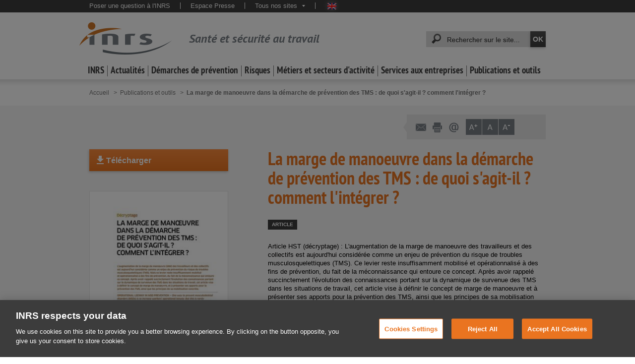

--- FILE ---
content_type: text/html;charset=UTF-8
request_url: https://www.inrs.fr/media.html?refINRS=DC%2036
body_size: 17943
content:
<!doctype html>


<html class="no-js" prefix="og: http://ogp.me/ns#" lang="fr">
        <head>

<title>La marge de manoeuvre dans la démarche de prévention des TMS : de quoi s'agit-il ? comment l'intégrer ? - Article - INRS</title><meta property="og:title" content="La marge de manoeuvre dans la démarche de prévention des TMS : de quoi s'agit-il ? comment l'intégrer ? - Article - INRS"/>
<meta name="twitter:title" content="La marge de manoeuvre dans la démarche de prévention des TMS : de quoi s'agit-il ? comment l'intégrer ? - Article - INRS"/><meta http-equiv="X-UA-Compatible" content="IE=edge" />
<meta http-equiv="Content-Type" content="text/html; charset=UTF-8">
<meta name="viewport" content="width=device-width, initial-scale=1.0, minimal-ui">
<meta name="google-site-verification" content="LKbNOlAwhO9zGI6VX9r_B55v4VBV9sWuh_dGb3TSKVo" />
<meta name="google-site-verification" content="Im9AhYHIlHLnu1BoALEXbM0gG4YLp_piOhLuTTK1U30" />
<meta name="google-site-verification" content="PEiYUOOorwmxH3KFdHRNrRKFjkjBdymMA6YFODl35lg" />
<meta name="google-site-verification" content="lJWqfdCx0jgUsOrXAFh_j-W-FdyPK8ztT2zSSVtSFKg" />
<meta name="google" content="nositelinkssearchbox" />
<meta http-equiv="content-language" content="fr" />
<meta name="language" content="fr" />

<!-- Début de la mention OneTrust de consentement aux cookies du domaine : www.inrs.fr -->
<script src="https://cdn.cookielaw.org/scripttemplates/otSDKStub.js"  type="text/javascript" charset="UTF-8" data-domain-script="9675e154-09b6-4e43-bcf1-45bba8828dab" ></script>
<script type="text/javascript">
function OptanonWrapper() { }
</script>
<!-- Fin de la mention OneTrust de consentement aux cookies du domaine : www.inrs.fr -->


<meta name="keywords" content="DEMARCHE DE PREVENTION,PATHOLOGIE OSTEO-ARTICULAIRE,TROUBLES MUSCULOSQUELETTIQUES,DC 36,TMS" />













<meta name="description" content="Article HST (Décryptage) visant à définir le concept de marge de manoeuvre et à présenter ses apports pour la prévention des TMS." />
<meta property="og:description" content="Article HST (Décryptage) visant à définir le concept de marge de manoeuvre et à présenter ses apports pour la prévention des TMS."/>
<meta name="twitter:description" content="Article HST (Décryptage) visant à définir le concept de marge de manoeuvre et à présenter ses apports pour la prévention des TMS."><meta name="author" content="" />
<meta name="robots" content="all" /><meta name="generator" content="Magnolia Enterprise Edition 6.2.XX" />
<link rel="shortcut icon" type="image/ico" href="/dam/jcr:deac3e92-8edd-45a3-be2c-847f79056b23/favicon.ico" />
<meta property='og:image' content="https://www.inrs.fr/.resources/templating-kit/themes/inrs/img/logo-INRS-RS.jpg"/>
<meta name="twitter:card" content="summary_large_image"/>
<meta name="twitter:image" content="https://www.inrs.fr/.resources/templating-kit/themes/inrs/img/logo-INRS-RS.jpg"/>
<meta name="twitter:site" content="@INRSfrance"/>
<meta name="twitter:creator" content="@INRSfrance"/>
<link rel="canonical" href="https://www.inrs.fr/media.html?refINRS=DC%2036" />
<meta property="og:url" content="https://www.inrs.fr/media.html?refINRS=DC%2036"/>


<link rel="stylesheet" type="text/css" href="/.resources/templating-kit/themes/inrs/css/print~2024-12-13-16-15-02-000~cache.css" media="print" />

<link rel="stylesheet" type="text/css" href="/.resources/templating-kit/themes/inrs/css/all~2024-12-13-16-15-02-000~cache.processedCss" media="all" />

<style type="text/css">@media print { .noPrint {display:none;} }</style>
<script type="text/javascript">
    var CONTEXT_PATH = "";
</script>

<script src="/.resources/templating-kit/themes/inrs/js/all~2024-12-13-16-15-02-000~cache.processedJs" type="text/javascript"></script>

<link 
    href="/.resources/templating-kit/themes/inrs/css/presentationMedia/lib/bootstrap.min.css" 
    media="all" rel="stylesheet" />
<script defer
    type="text/javascript" 
    src="/.resources/templating-kit/themes/inrs/js/presentationMedia/scripts-presentationMedia.js">
</script>
<link 
    href="/.resources/templating-kit/themes/inrs/css/presentationMedia/styles-presentationMedia.css" 
    media="all" rel="stylesheet" />
<script type="text/javascript">if (!isAdminCentral()) {if (document.domain && document.domain.indexOf('.') != -1) {var ipRegExp = new RegExp(/\b\d{1,3}\.\d{1,3}\.\d{1,3}\.\d{1,3}\b/);if (!ipRegExp.test(document.domain)) {/* On garde les deux derniers elements */var lastDot = document.domain.lastIndexOf('.');if (lastDot > 0) {document.domain = document.domain.substr(document.domain.lastIndexOf('.', lastDot - 1) + 1);}}}}function isAdminCentral (){var target = null;try {target = window.top.document.getElementById("main-launcher");} catch (e) {/* Top frame has changed the domain */}return target !== null;}</script>

<script type="text/javascript">window.addAutoComplete = function (idField, champ) {var options = {script: '/solr/prod/terms?terms=true&terms.fl=' + champ + '&wt=json&',varname: 'terms.prefix',                srcChamp: champ,
json: true,maxresults: 35,minchars : 3,cache : false,noresults : 'Aucun résultat'};var as = new bsn.AutoSuggest(idField, options);}</script>
<script type="text/javascript">jQuery(function(){jQuery(".editorial p:last-child").css("margin-bottom","0px");jQuery(".editorial ul:last-child").css("margin-bottom", "0px");});</script>
<script type="text/javascript">
    // images
    IMAGE_FOLDER = "/.resources/templating-kit/themes/inrs/img/";
    
    // mega menu
    MEGAMENUS_AJAX_URL = "/megamenu.html";
    
    
    /*
    function initMaSelection() {
        console.log("initMaSelection deprecated !");
    }

    jQuery(initMaSelection);
    */

    // page aide
    var pageAide = "/header/aideContextuelle.html";
    function aideContextuelle(ancre) {
      window.open(pageAide + "#" + ancre, "inrsAideContextuelle");
    }
    isEditMode = false;
</script>

<!-- Début de la mention AT INTERNET en complement de GA : EMY A SUPPRIMER POUR IMPLEMENTATION DALAYER DANS LE MAIN.FTL -->     
<!-- CDN file File must be published on the TDN for this site within Tag Composer -->
<!-- <script src="https://tag.aticdn.net/623503/smarttag.js"></script> -->
<!-- Fin de la mention AT INTERNET en complement de GA -->
                    <!-- Google Tag Manager -->
                        <script>(function(w,d,s,l,i){w[l]=w[l]||[];w[l].push({'gtm.start':new Date().getTime(),event:'gtm.js'});var f=d.getElementsByTagName(s)[0],j=d.createElement(s),dl=l!='dataLayer'?'&l='+l:'';j.async=true;j.src='https://www.googletagmanager.com/gtm.js?id='+i+dl;f.parentNode.insertBefore(j,f);})(window,document,'script','dataLayer','GTM-KWXW7Q7');</script>
                    <!-- End Google Tag Manager -->

<script>

    function escape(charString) {
        if(!charString) {
            return charString.replace("'", "\'");
        }
        return charString;
    }

    function ise(keyWord) {
        var queryString = window.location.search;
        var urlParams = new URLSearchParams(queryString);
        var iseKeyword = urlParams.get(keyWord);
        return iseKeyword;
    }

    function iseresult() {
        var isenbresult = document.querySelector(".nombre_resultats").innerHTML;
        //console.log("isenbresult:" + isenbresult);
        if (!isenbresult) {
            return isenbresult = 0;
        } else {
            //console.log("isenbresult : " + parseInt(isenbresult.substring(0, isenbresult.indexOf(" "))));    
            return isenbresult = parseInt(isenbresult.substring(0, isenbresult.indexOf(" ")).split('&nbsp;').join(''));
        }
    }

    function isepage() {
        var nbPages = document.querySelector(".pageCourante > span:nth-child(2)");
        if (!nbPages) {
            return isepage = 0;
        } else {
            var isepage = nbPages.innerHTML;
            //console.log("isepage" + isepage);
            return parseInt(isepage);
        }
    }

    function trackLink(link, chapter1, chapter2, chapter3, action ) {
        console.log("Send trackLink event");
        
        chapter1 = escape(chapter1);
        chapter2 = escape(chapter2);
        chapter3 = escape(chapter3);
        
//        console.log("   'event': 'internal_search_result'");
//        console.log("   'click': " + link);
//        console.log("   'click_chapter1': " + chapter1);
//        console.log("   'click_chapter2': " + chapter2);
//        console.log("   'click_chapter3': " + chapter3);
//        console.log("   'clicktype': " + action);
//        console.log("   'site_env': 'PROD'");
        
        dataLayer.push ({
            'event': 'internal_search_result',
            'click': link,
            'click_chapter1': chapter1,
            'click_chapter2': chapter2,
            'click_chapter3': chapter3,
            'clicktype': action,
            'site_env': 'PROD'
        });
//        console.log("Send trackLink event pushed");
        if(link) window.location.href = link;
    }

    function trackClickLink(event) {
        // Check to see if the event originated at an
        // element we want to handle.
        if(event.target.nodeName === "A" && event.target.classList.contains("titre")){
            // Just update the href of the element
            trackLink(event.target.href, 'Recherche générale', 'Click', '', 'click');
        }
    }

    function trackToolStart(toolName) {
        dataLayer.push ({
            'event': 'etools.interaction',
            'etool_action': 'Commencer l\'évaluation',
            'etool_name': toolName,
            'etool_step': 'Début',
            'click_chapter1': 'Publications et outils',
            'click_chapter2': 'Outils',
            'click_chapter3': toolName,
            'site_env': 'PROD'
        });
    }

    function trackFile(filePath, chapter1, chapter2, chapter3, action) {
        console.log("Send trackFile event");
        
        chapter1 = escape(chapter1);
        chapter2 = escape(chapter2);
        chapter3 = escape(chapter3);
        
        var fileName = filePath;
        if (fileName.indexOf("/") >= 0) {
            fileName = fileName.substring(fileName.lastIndexOf("/") + 1);
        }
        var lastDot = fileName.lastIndexOf(".");
        var extension = fileName.substring(lastDot + 1);
        fileName = fileName.substring(0, lastDot).toUpperCase();
        
//        console.log("   'event': 'Click'");
//        console.log("   'click': " + fileName);
//        console.log("   'click_chapter1': " + chapter1);
//        console.log("   'click_chapter2': " + chapter2);
//        console.log("   'click_chapter3': " + chapter3);
//        console.log("   'document_type': " + extension.toUpperCase());
//        console.log("   'clicktype': " + action);
//        console.log("   'site_env': 'PROD'");
        
        dataLayer.push ({
            'event': 'Click',
            'click': fileName,
            'click_chapter1': chapter1,
            'click_chapter2': chapter2,
            'click_chapter3': chapter3,
            'document_type': extension.toUpperCase(),
            'clicktype': action,
            'site_env': 'PROD'
        });
        console.log("Send trackFile event pushed");
    }

    function checkIfBDDSearch() {
        var bddPattern = /bdd/i;
        var searchUrl = window.location;
        if(bddPattern.test(searchUrl)) {
            return true;
        }
        return false;
    }
    
    function checkIfHstOrRstSearch() {
        var hstPattern = /hst/i;
        var rstPattern = /rst/i;
        var searchUrl = window.location;
        if(hstPattern.test(searchUrl) || rstPattern.test(searchUrl)) {
            return true;
        }
        return false;
    }

    function checkIfMediathequeSearch() {
        var mediathequePattern = /publications\/mediatheque/i;
        var searchUrl = window.location;
        if(mediathequePattern.test(searchUrl)) {
            return true;
        }
        return false;
    }

    function isSpecialActualitePage() {
        var actusJuriPattern = /header\/actualites-juridiques/i;
        var pressePattern = /header\/presse/i;
        var agendaPattern = /footer\/agenda/i;
        var eventPattern = /footer\/actes-evenements/i;
        var webminairesPattern = /footer\/webinaires/i;
        var rdvPattern = /footer\/rdv-ts.html/i;
        
        if(actusJuriPattern.test(document.URL) 
            || pressePattern.test(document.URL) 
            || agendaPattern.test(document.URL) 
            || eventPattern.test(document.URL) 
            || webminairesPattern.test(document.URL) 
            || rdvPattern.test(document.URL)) {
                return true;
        }
        return false;
    }

    function isSpecialInrsPage() {
        var emploiPattern = /footer\/emploi/i;
        var contactPattern = /footer\/contact/i;
        var offresPattern = /footer\/appel-offres/i;
        
        if(emploiPattern.test(document.URL) 
            || contactPattern.test(document.URL) 
            || offresPattern.test(document.URL)) {
                return true;
        }
        return false;
    }

    <!-- AT Internet Piano -->
    var dataLayer = [];
    window.onload = function(){

        dataLayer = window.dataLayer || [];
    
        // Chargement des pages
        var libellepage = document.title.split('|')[0];
    
        var ariane1 = "Homepage";
        var ariane2 = "";
        var ariane3 = "";
        
        if(isSpecialActualitePage()) {
            ariane2 = "Actualités";
        } else if(isSpecialInrsPage()) {
            ariane2 = "INRS";
        } else {
            if(document.querySelector("#pisteNavigation > li:nth-child(2)")) {
                ariane1 = document.querySelector("#pisteNavigation > li:nth-child(2)").innerText.replace(/^[\s•;]+/, '').replace('(rubrique sélectionnée)'.replace(/\n|\r/g,''), '');
            }
            if(document.querySelector("#pisteNavigation > li:nth-child(3)")) {
                ariane2 = document.querySelector("#pisteNavigation > li:nth-child(3)").innerText.replace(/^[\s•;]+/, '').replace('(rubrique sélectionnée)'.replace(/\n|\r/g,''), '');
            }
            if(document.querySelector("#pisteNavigation > li:nth-child(4)")) {
                ariane3 = document.querySelector("#pisteNavigation > li:nth-child(4)").innerText.replace(/^[\s•;]+/, '').replace('(rubrique sélectionnée)', '').replace(/\n|\r/g,'');
            }
        }
    
//        console.log("ariane1:" + ariane1);
//        console.log("ariane2:" + ariane2);
//        console.log("ariane3:" + ariane3);
//        console.log("libellepage:" + libellepage);

        //console.log("   'event': 'pageView'");
        //console.log("   'page': " + libellepage);
        ////console.log("   'page_chapter1': " + ariane1);
        //console.log("   'page_chapter2': " + ariane2);
        //console.log("   'page_chapter3': " + ariane3);
        //console.log("   'dossier': " + ariane2);
        //console.log("   'sous_dossier': " + ariane3);
        ////console.log("   'heading': " + ariane1);
        //console.log("   'site_env': 'PROD'");
        
        //PricayMode = pa.consent.getMode();
        

        dataLayer.push({
            'event': 'pageView',
            'page': libellepage,
            'page_chapter1': ariane1,
            'page_chapter2': ariane2,
            'page_chapter3': ariane3,
            'dossier': ariane2,
            'sous_dossier': ariane3,
            'heading': ariane1,
            'site_env': 'PROD'
            //'visitor_privacy_mode': PricayMode
        });

        // Set an event listener on the document itself for click on search results links
        document.addEventListener("click", trackClickLink);

            // Moteur de recherche
            // detection si recherche générale ou recherche revue / BDD 
            var keyWord = 'queryStr';
            var engine = 'Moteur Général';
            if(checkIfHstOrRstSearch()) {
                keyWord = 'termes';
                engine = 'Moteur Revue';
            }  else if(checkIfMediathequeSearch()) {
                keyWord = 'sujet';
                engine = 'Moteur Médiathèque';
            } else if(checkIfBDDSearch()) {
                keyWord = 'termes';
                engine = 'Moteur BDD';
            }
            var iseVar = ise(keyWord);
            //console.log("iseVar : " + iseVar);
            if(iseVar != 'init_search' && iseVar != undefined && iseVar !='') {
                
                var eventAT="";
                var iseVarAT="";
                    
                eventAT='searchDisplay';
                iseVarAT= iseVar;

                //console.log("Nb résultat:" + iseresult());
                //console.log("Mot-clé:" + iseVarAT);

                var ariane1 = "Homepage";
                if(document.querySelector("#pisteNavigation > li:nth-child(2)")) {
                    ariane1 = document.querySelector("#pisteNavigation > li:nth-child(2)").innerText.replace(/^[\s•;]+/, '').replace('(rubrique sélectionnée)'.replace(/\n|\r/g,''), '');
                }
                var libellepage = document.title.split('|')[0];
  //              console.log("libellepage:" + libellepage );
                
                var iseResult = iseresult();

//                console.log("Pushing search event");
//                console.log("   'event': " + eventAT);
  //              console.log("   'page': " + libellepage);
    //            console.log("   'page_chapter1': " + ariane1);
      //          console.log("   'ise_keyword': " + iseVarAT);
        //        console.log("   'ise_number_result': " + iseResult);
          ////      console.log("   'ise_page': " + isepage());
              //  console.log("   'ise_engine_type': " +  engine);
                //console.log("   'site_env': 'PROD'");
                dataLayer.push({
                    'event': eventAT,
                    'page': libellepage,
                    'page_chapter1': ariane1,
                    'ise_keyword' : iseVarAT,
                    'ise_number_result' : iseResult,
                    'ise_page' : isepage(),
                    'ise_engine_type': engine,
                    'site_env': 'PROD'
                });
                //console.log("search event pushed");
            }

    };

    <!-- End AT Internet Piano -->
</script>        </head>




            <body  class="desktop presentation_media">
                    <!-- Google Tag Manager (noscript) -->
                    <noscript><iframe src="https://www.googletagmanager.com/ns.html?id=GTM-KWXW7Q7" height="0" width="0" style="display:none;visibility:hidden"></iframe></noscript>
                    <!-- End Google Tag Manager (noscript) -->


                <div class="super_container">
                    <span id="topOfPage"></span>
<div class="visuallyHidden">
	<span>Accès rapides :</span>
	<ul>
		<li><a  href="#quickSearch_keywords" accesskey="4">Recherche rapide</a></li>
		<li><a  href="/header/aideContextuelle.html" accesskey="6">Aide</a></li>
		<li><a  href="/footer/plan.html" accesskey="3">Plan</a></li>
		<li><a  href="#navHorizontale">Navigation principale</a></li>
		<li><a  href="#container_principal">Aller au contenu</a></li>
		<li><a  href="#footer">Pied de page</a></li>
	</ul>
</div>
<span id="mobileNavigation"></span>
<span id="mobileBarreFonctionnalites"></span>
<div class="header" id="header">
	<header>
		<div class="bandeauHaut">
			<div class="wrapper">
<div id="desktopMetaNavigation">
	<nav>
		<div id="metaNavigation">
			<p class="visuallyHidden">Navigation transversale :</p>
			<ul>
		

<li>
	<a  href="/services/assistance/questions.html" target="_self" >Poser une question à l&#039;INRS</a>
</li>

<li>
	<a  href="/header/presse.html" target="_self" >Espace Presse</a>
</li>

<li  class="lienMultiple">
	
	<a   href="javascript:">Tous nos sites<span></span></a>
	<ul  class="lienMultipleList">

<li>
	<a  href="https://www.hst.fr/" target="_blank" >Hygiène et sécurité du travail - HST</a>
</li>

<li>
	<a  href="/publications/rst.html" target="_self" >Références en santé au travail - RST</a>
</li>

<li>
	<a  href="https://www.travail-et-securite.fr/" target="_blank" >Travail et sécurité - TS</a>
</li>

<li>
	<a  href="https://www.eformation-inrs.fr/" target="_blank" >Formation à distance</a>
</li>

<li>
	<a  href="https://www.esst-inrs.fr/" target="_blank" >Formation dédiée à l&#039;enseignement professionnel et technique - ESST</a>
</li>

<li>
	<a  href="https://exposition-affiches.inrs.fr/#/" target="_blank" >Exposition d&#039;affiches (histoire des affiches de prévention de l&#039;INRS depuis 1947)</a>
</li>

<li>
	<a  href="https://www.mortel-ton-taf.fr/" target="_blank" >#Morteltontaf</a>
</li>

<li>
	<a  href="https://www.securite-machine.fr/" target="automatique" >Avec les machines, le risque est toujours là</a>
</li>

<li>
	<a  href="https://portaildocumentaire.inrs.fr/" target="_blank" >Portail documentaire INRS</a>
</li>
	</ul>
</li>

				
					<li class="drapeaux">
								<a  class="en" href="https://en.inrs.fr" title="English version" lang="en" target="_blank">English website</a>
					</li>
			</ul>
		</div>
	</nav>
</div>

				<span id="mobileQuickSearch"></span>

				<div class="clearAll"></div>
			</div>
		</div>
		<div class="bandeauMilieu">
			<div class="wrapper">

<div id="bandeauSite">
		<a  class="logoINRS" href="https://www.inrs.fr">
			<img src="/.resources/templating-kit/themes/inrs/img/logo-INRS.png" width="187" height="65" alt="INRS, Institut National de Recherche et Sécurité"/>
				<span class="titre">Santé et sécurité au travail</span>
		</a>
</div>
				
					<div id="desktopQuickSearch">
						<div id="quickSearch">
							<p class="visuallyHidden">Recherche rapide :</p>
							<form id="quickSearchForm" name="quickSearchForm" action="/header/recherche.html" method="get">
								
								<label for="quickSearch_keywords" class="visuallyHidden">Mots-clés recherchés :</label>
								<span>
									<input type="text" id="quickSearch_keywords" name="queryStr" autocomplete="off" value="" />
								</span>
								<input type="submit" id="quickSearch_button" name="rechercher" title="Lancer la recherche" value="OK" />	
							</form>
							<script type="text/javascript"><!--
								inrsSolr.addAutoCompleteBySuggest('quickSearch_keywords', { core:"prod", dictionary:"transverse", limit:20 }, { noresults:'Aucun résultat' });
							--></script>
						</div>
					</div>
				
	<div id="desktopNavHorizontale">
		<ul id="navHorizontale">


<li data-id="inrs" id="menu_inrs" class="deplie"><a href="/inrs.html" >INRS</a></li><li data-id="actualites" id="menu_actualites" class="deplie"><a href="/actualites.html" >Actualités</a></li><li data-id="demarche" id="menu_demarche" class="deplie"><a href="/demarche.html" >Démarches de prévention</a></li><li data-id="risques" id="menu_risques" class="deplie"><a href="/risques.html" >Risques</a></li><li data-id="metiers" id="menu_metiers" class="deplie"><a href="/metiers.html" >Métiers et secteurs d&#039;activité</a></li><li data-id="services" id="menu_services" class="deplie"><a href="/services.html" >Services aux entreprises</a></li><li data-id="publications" id="menu_publications" class="deplie"><a href="/publications.html" >Publications et outils</a></li>		</ul>
	</div>
			</div>
		</div>
	</header>
</div>



<p class="visuallyHidden">Vous êtes ici :</p>
<ol id="pisteNavigation">	


	<li>			<a href="/" >		<span>Accueil</span>			</a>	</li>	

		<li><a href="/publications.html" >			<span>Publications et outils</span>
		</a></li>

	<li class="sel">		<span>La marge de manoeuvre dans la démarche de prévention des TMS : de quoi s'agit-il ? comment l'intégrer ? <span class="visuallyHidden">(rubrique sélectionnée)</span></span>	</li></ol>

<div id="container_principal_wrapper">
	<div id="container_principal" class="d-flex flex-column">	
<div class="container_colonneDroite d-none d-md-block align-self-end">


  
  
  
  



		<script type="text/javascript">
			function initPopinIFrameResponsiv(href) {
			    if(document.body.clientWidth>=767 &&  window.innerHeight>600){
			    return initPopinIFrame(href, 700, 600);
			    } else {
			    console.log((document.body.clientWidth*85)/100);
			    console.log((window.screen.height*85)/100);
			    return initPopinIFrame(href, (document.body.clientWidth*85)/100, ( window.innerHeight*85)/100);
			    }
			}
		</script>
<div id="desktopBarreFonctionnalites">
	<div id="barre_fonctionnalites">
<ul class="bf_outils"><li class="envoiMail">                    <a href="#" id="envoyerAmi" rel="nofollow" title="Envoyer la page à un ami">
                    <span class="icon"></span>
                    <span class="title">Envoyer la page à un ami</span>
</a></li><li class="impression"><a  href="#" rel="nofollow"  onclick="trackLink('', 'Imprimer', 'Barre d\'outils', '', '', 'action'); window.print(); return false;" title="Imprimer le contenu de la page"><span class="icon"></span><span class="title">Imprimer le contenu de la page</span></a></li><li class="contactINRS">                    <a href="#" id="contactInrs" rel="nofollow" title="Contacter l’INRS par mail">
                    <span class="icon"></span>
                    <span class="title">Contacter l’INRS par mail</span>
</a></li><li class="taillesCar"><ul class="bf_taillesCar"><li class="bf_APlus"><a  href="javascript:" onClick="changeFontSize(1);" title="Agrandir les caractères"><span class="icon"></span></a></li><li class="bf_A"><a  href="javascript:" onClick="changeFontSize(0);" title="Taille normale des caractères"><span class="icon"></span></a></li><li class="bf_AMoins"><a  href="javascript:" onClick="changeFontSize(-1);" title="Rétrécir les caractères"><span class="icon"></span></a></li></ul></li></ul>	</div>
</div>
<script>
document.addEventListener("DOMContentLoaded", function() {
    // Gestion du lien "Envoyer à un ami"
    var envoyerAmiLink = document.getElementById("envoyerAmi");
    if (envoyerAmiLink) {
        envoyerAmiLink.addEventListener("click", function(event) {
            event.preventDefault();
            var url = "/pages-contact/FormulaireEnvoyerLien.html?currentUrl=https%253A%252F%252Fwww.inrs.fr%252Fmedia.html%253FrefINRS%253DDC%252036&currentTitle=La%20marge%20de%20manoeuvre%20dans%20la%20d%C3%A9marche%20de%20pr%C3%A9vention%20des%20TMS%20%3A%20de%20quoi%20s'agit-il%20%3F%20comment%20l'int%C3%A9grer%20%3F";
            trackLink('', 'Envoyer à un ami', 'Barre d\'outils', '', '', 'action');
            initPopinIFrameResponsiv(url);
        });
    }

    // Gestion du lien "Contacter l'INRS"
    var contacterInrsLink = document.getElementById("contactInrs");
    if (contacterInrsLink) {
        contacterInrsLink.addEventListener("click", function(event) {
            event.preventDefault();
            var url = "/pages-contact/Choixformulaire.html?currentUrl=https%253A%252F%252Fwww.inrs.fr%252Fmedia.html%253FrefINRS%253DDC%252036&currentTitle=La%20marge%20de%20manoeuvre%20dans%20la%20d%C3%A9marche%20de%20pr%C3%A9vention%20des%20TMS%20%3A%20de%20quoi%20s'agit-il%20%3F%20comment%20l'int%C3%A9grer%20%3F";
            trackLink('', 'Contacter l’INRS', 'Barre d\'outils', '', '', 'action');
            initPopinIFrameResponsiv(url);
        });
    }
});
</script>



			</div><div class="container_presentation_media d-flex justify-content-between gap-0 gap-sm-3">


<div id="bloc_visuel_media_new">
<div class="contributions_medias d-flex flex-column">
    
                <div class="contribution_media">
	


	
			<a   class="boutonImportant orangeboutonImportant orange" href="/dam/inrs/CataloguePapier/HST/TI-DC-36.pdf" target="_blank" 
                onClick="dataLayer.push({'event': 'Click', 'click': 'DC 36', 'click_chapter1': 'Notice', 'click_chapter2': 'Télécharger', 'click_chapter3': '', 'document_type': 'PDF', 'clicktype': 'download'});"
            >                 <svg class="flex-shrink-0 " width="24" height="24" viewBox="0 0 24 24" fill="none" xmlns="http://www.w3.org/2000/svg">
	<path d="M19 9H15V3H9V9H5L12 16L19 9ZM5 18V20H19V18H5Z" fill="white"/>
</svg>
 
				<div>Télécharger</div>
</a></div>    
</div>
<div class="blocImageVideo h-padding">

        

<div class="blocImage">


	<div class="wrapper">
			<img class="adaptative" src="/.imaging/mte/inrs-fr-theme/presentationMedia/dam/inrs/CataloguePapier/HST/DC-36-dc36/jcr:content/dc36.jpg"
			
				alt="Hygiène et sécurité du travail, revue trimestrielle scientifique de l\'INRS"
				title="Hygiène et sécurité du travail, revue trimestrielle scientifique de l\'INRS"
				data-srclowres=""
				data-srchighres="/.imaging/mte/inrs-fr-theme/presentationMedia/dam/inrs/CataloguePapier/HST/DC-36-dc36/jcr:content/dc36.jpg" />
			
	</div>
</div></div></div>
<div id="bloc_resume_media_new">
<section class="bloc_titre">
	<div class="titres">
			<h1 id="titrePage" class="pt-0">La marge de manoeuvre dans la démarche de prévention des TMS : de quoi s'agit-il ? comment l'intégrer ?</h1>
		
	</div>
	<div class="cartouche_media d-flex">
				<span class="cartouche_media_type me-0">Article</span>
	</div>
</section>

    <article id="descriptif_media">
        <h2 class="resume">Article HST (décryptage) : L'augmentation de la marge de manoeuvre des travailleurs et des collectifs est aujourd'hui considérée comme un enjeu de prévention du risque de troubles musculosquelettiques (TMS). Ce levier reste insuffisamment mobilisé et opérationnalisé à des fins de prévention, du fait de la méconnaissance qui entoure ce concept. Après avoir rappelé succinctement l'évolution des connaissances portant sur la dynamique de survenue des TMS dans les situations de travail, cet article vise à définir le concept de marge de manoeuvre et à présenter ses apports pour la prévention des TMS, ainsi que les principes de sa mobilisation concrète.</h2>
    </article>

<div id="informations_techniques_media_new">
    <section class="table_caracteristiques">
    <p class="entree"><span><span>Revue</span></span></p>
    <div class="details link"><a href="https://www.inrs.fr/publications/hst/" target="_self">Hygiène et sécurité du travail</a></div>

    <p class="entree"><span><span>Support</span></span></p>
<div class="details"><span>Article de 6 pages, publié dans le n°270</span></div>

<p class="entree"><span><span>Référence INRS</span></span></p>
<div class="details"><span>DC 36</span></div>

    <p class="entree"><span><span>Auteur(s)</span></span></p>
    <div class="details"><span>CUNY-GUERRIER A.,CLAUDON L.,AUBLET-CUVELIER A.</span></div>

<p class="entree"><span><span>Date de publication</span></span></p>
<div class="details"><span>04/2023</span></div>

        <p class="entree"><span><span>Rubrique</span></span></p>

              
    
    
    
    
    <div class="details link"><a href="/publications/recherche-catalogue-mediatheque-resultats.html?collection=HST%20-%20D%C3%A9cryptage">HST - Décryptage</a></div>

    </section>
</div>
</div>
		</div>
	</div>
</div>





<script>
    document.enSavoirPlusListSize = 0
</script>		<div id="container_ressources_complementaires">
<div id="bloc_ressources_complementaires_new">
	<p class="titre">Toutes les publications de l’INRS</p>
	<div class="themes_annexes_ressources_complementaires d-flex flex-wrap">
		<div class="bloc_ressource">
			<p class="titre_bloc">TMS</p>
			<ul class="supports_theme_annexe_new">
				<div class="arrow">
					<svg width="10" height="26" viewBox="0 0 10 26" fill="none" xmlns="http://www.w3.org/2000/svg">
						<path d="M10 12.7778L-1.11707e-06 25.5556L0 -4.34197e-07L10 12.7778Z" fill="#EA7420"/>
					</svg>
				</div>
				<li>
					<a  href="/publications/complement-autres-ressources-2013.html?planClassement=1d2&typedata=CataloguePapier&skipMod=true"><span>Brochures, dépliants, fiches</span></a>
				</li>
				<li>
					<a  href="/publications/complement-autres-ressources-2013.html?planClassement=1d2&typedata=CatalogueMultimedia&skipMod=true"><span>Vidéos</span></a>
				</li>
				<li>
					<a  href="/publications/complement-autres-ressources-2013.html?planClassement=1d2&typedata=CatalogueAffiche&skipMod=true"><span>Affiches</span></a>
				</li>
				<li>
					<a  href="/publications/complement-autres-ressources-2013.html?planClassement=1d2&typedata=CatalogueOutil&skipMod=true"><span>Outils</span></a>
				</li>
			</ul>
		</div>
	</div>
</div>

		</div>


<div id="footer">
	<footer>
<div id="ftop_container">
			<div  class="fwrapper">
				<div  id="ffollow_container">
					<div  class="follow_inrs"> 
						<div  class="fi_titre">Suivez l'INRS...</div>
						    <ul>
						            <a   href="https://www.youtube.com/user/INRSFrance" title="Youtube" class="fr_youtube" onclick="trackEvent(document.location.href, 'Suivre', 'Youtube');" target="_blank"></a>
                            		<a   href="https://www.linkedin.com/company/inrs-france" title="Linkedin" class="fr_linkedin" onclick="trackEvent(document.location.href, 'Suivre', 'Linkedin');" target="_blank"></a>
                                	<a   href="https://twitter.com/INRSfrance" title="X" class="fr_X" onclick="trackEvent(document.location.href, 'Suivre', 'Twitter');" target="_blank"></a>
                                    <a   href="https://www.instagram.com/inrsfrance" title="Instagram" class="fr_instagram" onclick="trackEvent(document.location.href, 'Suivre', 'Instagram');" target="_blank"></a>
					        </ul>
					</div>
														
					<div id="follow_remontees">
							<div class="ftr_row">
<div  id="fr_actus">
	


<div  class="ffollowH2">Actualités</div>
	<p  class="ffollowDate">19/01/2026</p>
	<p  class="ffollowSousTitre">
		<a  href="/actualites/bulletin-juridique-decembre-2025.html"  >Présentation du bulletin d’actualité juridique de décembre 2025</a>
	</p>
<a  href="/actualites.html" class="ffollowLien" >Toutes les actualités</a>

</div><div  id="fr_youtube">
	



	<div  class="ffollowH2">Youtube</div>
				
	<div  id="fs_ytwrapper">
			<div  class="thumbnail">
				<a 	title="Cliquez pour lire la vid�o : &laquo; Découvrez la chaîne INRSFrance - La chaîne de la santé et de la sécurité au travail  &raquo;" 
					class="ico_video video_popin cboxElement externalVideoPlayer" 
					href="https://www.youtube.com/embed/2aH0Mepsr2o?autoplay=1&autohide=1&controls=1&modestbranding=1&rel=0&showinfo=0"
					data-width="540"
					data-height="432"
					onclick="trackEvent(document.location.href, 'Play', 'https://www.youtube.com/embed/2aH0Mepsr2o?autoplay=1&autohide=1&controls=1&modestbranding=1&rel=0&showinfo=0');"
				>
					<img  src="/.imaging/mte/inrs-fr-theme/thumbnailYoutube/dam/inrs/img/hp/footer/chaine-youtube/teaser-youtube-screen/jcr:content/teaser%20youtube%20screen.jpg" alt="" title=""/>
					<span  class="play style2"></span>
				</a>											
			</div>
					
		<div  id="fs_ytdesc">
			<p>Découvrez la chaîne INRSFrance - La chaîne de la santé et de la sécurité au travail  - 25311 vues.</p>
					
			<p  class="ffollowSousTitre">
				<a   href="https://www.youtube.com/user/INRSFrance" target="_blank" title="Découvrez nos vidéos sur notre chaîne dédiée (nouvelle fenêtre)">Découvrez nos vidéos sur notre chaîne dédiée</a>
			</p>
		</div>	
					
		<div  class="clearAll"></div>										
	</div>						
				
	<a  href="https://www.youtube.com/subscription_center?add_user=INRSFrance" target="_blank" class="ffollowLien">S'abonner</a>
	<p  class="fFollowersP"><span  class="fFollowers">54400</span> abonnés</p>
	
</div>							</div>
							<div class="ftr_row">	
<div  id="fr_agenda">
	


	<div  class="ffollowH2">Agenda</div>
	
	
		<p  class="ffollowSousTitre">
			<a  href="/footer/agenda/webinaire-CLST-03-fevrier-2026.html" >Webinaire – Concevoir des espaces de bureaux : repères pour la prévention des risques professionnels</a>
		</p>
		<p  class="ffollowInfoAgenda">
			<img  src="/.resources/templating-kit/themes/inrs/img/footer/AgendaLogoGris.png" height="12" width="12" alt="Logo Agenda"/>
			le 03/02/2026
		</p>
		<p  class="ffollowInfoAgenda lieu">
			<img  src="/.resources/templating-kit/themes/inrs/img/footer/LieuLogoGris.png" height="12" width="10" alt="Logo Lieu"/>
			
		</p>
	<a  href="/footer/agenda.html" class="ffollowLien" >Tous les événements</a>

</div><div  id="fr_twitter">
    <div class="ffollowH2">Réseaux Sociaux</div>
		<a   href="https://www.linkedin.com/company/inrs-france" title="Linkedin" class="footer_linkedin" onclick="trackEvent(document.location.href, 'Suivre', 'Linkedin');" target="_blank"></a>
    	<a   href="https://twitter.com/INRSfrance" title="X" class="footer_X" onclick="trackEvent(document.location.href, 'Suivre', 'Twitter');" target="_blank"></a>
        <a   href="https://www.instagram.com/inrsfrance" title="Instagram" class="footer_instagram" onclick="trackEvent(document.location.href, 'Suivre', 'Instagram');" target="_blank"></a>
</div>							</div>
					</div>								
				</div>
					<div  id="flinknl_container">
<div   id="fc_lettre">
	

	<div   class="fcl_titre">Suivez l'actualité INRS</div>
	<p   class="fc_lettreAccroche">Abonnez-vous et recevez nos actualités dans votre boîte mail.</p>
	<aside>
			 <form id="mailInput" name="mailInput">
				<input   type="text" id="mailInput_address" name="email" class="bluredAndEmpty" autocomplete="off" />
				<input   id="mailInput_button" name="mailInput_button" value="OK" onclick="newsletter()" />
			</form>
			<script>
			function newsletter(){
			        email = document.getElementById("mailInput_address").value;
					    //email = 'test@inrs.fr';  
			 	        //alert(email);
				    if (email === "")  
			            alert('Veuillez renseigner un email.')
			        else
			            {
                        fetch('https://kiosque.inrs.fr/api/sendMailGestion', {
                            method: 'POST',
                            body: 'email='+email,
                            headers: {
                                'Content-type': 'application/x-www-form-urlencoded'
                            }
                        })
                        .then(res => res.json())
                        //.then(res=> alert(res['msg']))
                        .then(res=> alert('Nous avons bien pris en compte votre demande.\nVous allez recevoir un courriel de notre part vous invitant à cliquer sur un lien afin de gérer votre abonnement.'))
                        .then(console.log)
                        }
                    }
                    
			</script>
			
			
	</aside>
	
	<p   class="fc_lettreNumEnCours"><a   href="https://kiosque.inrs.fr/campagnes/INRS/email/last?campagneId=4" >Voir le numéro en cours</a></p>
</div>					
<div  id="fc_utiles">
	
	<nav>
			<ul>

<li>
	<a  href="/footer/contact.html" target="_self" >Contacter l&#039;INRS</a>
</li>
<li>
	<a  href="/footer/contact.html#plan-acces" target="_self" >Plan d&#039;accès</a>
</li>			</ul><ul>

<li>
	<a  href="/footer/emploi.html" target="_self" >L&#039;INRS recrute</a>
</li>
<li>
	<a  href="/footer/appel-offres.html" target="_self" >Appels d&#039;offres</a>
</li>			</ul>
	</nav>
</div>					</div>
				<div  class="clearAll"></div>	
			</div>
		</div>

<div id="fbottom_container">
	
	<div  class="fwrapper">
		<nav>
			<ul>

<li>
	<a  href="/footer/plan.html" target="_self" >Plan du site</a>
</li>
<li>
	<a  href="/footer/mentions-legales.html" target="_self" >Mentions légales</a>
</li>
<li>
	<a  href="/footer/politique-confidentialite.html" target="_self" >Politique de confidentialité</a>
</li>				
				<li>
    				<!-- Début du texte du bouton pour les paramètres du centre de préférences -->
    				<a class="ot-sdk-show-settings" style="cursor: pointer;">
						Paramètres des cookies
					</a>
                    <!-- Fin du texte du bouton pour les paramètres du centre de préférences -->
    			</li>
				
			</ul>
			
		</nav>
		
		<p>
			&copy; INRS 2026  
		</p>
							
		<a  href="#header" id="btnHautPage" title="Haut de page" style="display: none;">Haut de page</a>
								
		<div  class="clearAll"></div>
	</div>

</div>	</footer>
</div>
<script  type="text/javascript"><!--
	subscribeEvent(PAGE_LOADED, function(){ loadAddThisScript("ra-542925df5e3abc0d"); });
--></script>
                </div>

                <div id="footerprint" style="display:none;">
                    <span class="origine">Page extraite du site www.inrs.fr</span>
                    <span class="copyright">Copyright © INRS</span>
                </div>


                <!-- Début de la mention AT INTERNET en complement de GA -->
                <!--  <script>                       -->
                    <!--var tag = new ATInternet.Tracker.Tag();             -->
                    <!--tag.page.send({name:document.title}); -->
                <!--</script> -->
                <!-- Fin de la mention AT INTERNET en complement de GA -->

            </body>
    </html>


--- FILE ---
content_type: application/javascript
request_url: https://cdn.cookielaw.org/scripttemplates/6.27.0/otBannerSdk.js
body_size: 77359
content:
/** 
 * onetrust-banner-sdk
 * v6.27.0
 * by OneTrust LLC
 * Copyright 2021 
 */
!function(){"use strict";var o=function(e,t){return(o=Object.setPrototypeOf||{__proto__:[]}instanceof Array&&function(e,t){e.__proto__=t}||function(e,t){for(var o in t)t.hasOwnProperty(o)&&(e[o]=t[o])})(e,t)};var v,e,r=function(){return(r=Object.assign||function(e){for(var t,o=1,n=arguments.length;o<n;o++)for(var r in t=arguments[o])Object.prototype.hasOwnProperty.call(t,r)&&(e[r]=t[r]);return e}).apply(this,arguments)};function a(s,i,l,a){return new(l=l||Promise)(function(e,t){function o(e){try{r(a.next(e))}catch(e){t(e)}}function n(e){try{r(a.throw(e))}catch(e){t(e)}}function r(t){t.done?e(t.value):new l(function(e){e(t.value)}).then(o,n)}r((a=a.apply(s,i||[])).next())})}function p(o,n){var r,s,i,e,l={label:0,sent:function(){if(1&i[0])throw i[1];return i[1]},trys:[],ops:[]};return e={next:t(0),throw:t(1),return:t(2)},"function"==typeof Symbol&&(e[Symbol.iterator]=function(){return this}),e;function t(t){return function(e){return function(t){if(r)throw new TypeError("Generator is already executing.");for(;l;)try{if(r=1,s&&(i=2&t[0]?s.return:t[0]?s.throw||((i=s.return)&&i.call(s),0):s.next)&&!(i=i.call(s,t[1])).done)return i;switch(s=0,i&&(t=[2&t[0],i.value]),t[0]){case 0:case 1:i=t;break;case 4:return l.label++,{value:t[1],done:!1};case 5:l.label++,s=t[1],t=[0];continue;case 7:t=l.ops.pop(),l.trys.pop();continue;default:if(!(i=0<(i=l.trys).length&&i[i.length-1])&&(6===t[0]||2===t[0])){l=0;continue}if(3===t[0]&&(!i||t[1]>i[0]&&t[1]<i[3])){l.label=t[1];break}if(6===t[0]&&l.label<i[1]){l.label=i[1],i=t;break}if(i&&l.label<i[2]){l.label=i[2],l.ops.push(t);break}i[2]&&l.ops.pop(),l.trys.pop();continue}t=n.call(o,l)}catch(e){t=[6,e],s=0}finally{r=i=0}if(5&t[0])throw t[1];return{value:t[0]?t[1]:void 0,done:!0}}([t,e])}}}function g(){for(var e=0,t=0,o=arguments.length;t<o;t++)e+=arguments[t].length;var n=Array(e),r=0;for(t=0;t<o;t++)for(var s=arguments[t],i=0,l=s.length;i<l;i++,r++)n[r]=s[i];return n}(e=v=v||{})[e.ACTIVE=0]="ACTIVE",e[e.ALWAYS_ACTIVE=1]="ALWAYS_ACTIVE",e[e.EXPIRED=2]="EXPIRED",e[e.NO_CONSENT=3]="NO_CONSENT",e[e.OPT_OUT=4]="OPT_OUT",e[e.PENDING=5]="PENDING",e[e.WITHDRAWN=6]="WITHDRAWN";var t=setTimeout;function c(e){return Boolean(e&&void 0!==e.length)}function n(){}function s(e){if(!(this instanceof s))throw new TypeError("Promises must be constructed via new");if("function"!=typeof e)throw new TypeError("not a function");this._state=0,this._handled=!1,this._value=void 0,this._deferreds=[],C(e,this)}function i(o,n){for(;3===o._state;)o=o._value;0!==o._state?(o._handled=!0,s._immediateFn(function(){var e=1===o._state?n.onFulfilled:n.onRejected;if(null!==e){var t;try{t=e(o._value)}catch(e){return void d(n.promise,e)}l(n.promise,t)}else(1===o._state?l:d)(n.promise,o._value)})):o._deferreds.push(n)}function l(t,e){try{if(e===t)throw new TypeError("A promise cannot be resolved with itself.");if(e&&("object"==typeof e||"function"==typeof e)){var o=e.then;if(e instanceof s)return t._state=3,t._value=e,void u(t);if("function"==typeof o)return void C((n=o,r=e,function(){n.apply(r,arguments)}),t)}t._state=1,t._value=e,u(t)}catch(e){d(t,e)}var n,r}function d(e,t){e._state=2,e._value=t,u(e)}function u(e){2===e._state&&0===e._deferreds.length&&s._immediateFn(function(){e._handled||s._unhandledRejectionFn(e._value)});for(var t=0,o=e._deferreds.length;t<o;t++)i(e,e._deferreds[t]);e._deferreds=null}function h(e,t,o){this.onFulfilled="function"==typeof e?e:null,this.onRejected="function"==typeof t?t:null,this.promise=o}function C(e,t){var o=!1;try{e(function(e){o||(o=!0,l(t,e))},function(e){o||(o=!0,d(t,e))})}catch(e){if(o)return;o=!0,d(t,e)}}function y(){}s.prototype.catch=function(e){return this.then(null,e)},s.prototype.then=function(e,t){var o=new this.constructor(n);return i(this,new h(e,t,o)),o},s.prototype.finally=function(t){var o=this.constructor;return this.then(function(e){return o.resolve(t()).then(function(){return e})},function(e){return o.resolve(t()).then(function(){return o.reject(e)})})},s.all=function(t){return new s(function(n,r){if(!c(t))return r(new TypeError("Promise.all accepts an array"));var s=Array.prototype.slice.call(t);if(0===s.length)return n([]);var i=s.length;function l(t,e){try{if(e&&("object"==typeof e||"function"==typeof e)){var o=e.then;if("function"==typeof o)return void o.call(e,function(e){l(t,e)},r)}s[t]=e,0==--i&&n(s)}catch(e){r(e)}}for(var e=0;e<s.length;e++)l(e,s[e])})},s.resolve=function(t){return t&&"object"==typeof t&&t.constructor===s?t:new s(function(e){e(t)})},s.reject=function(o){return new s(function(e,t){t(o)})},s.race=function(r){return new s(function(e,t){if(!c(r))return t(new TypeError("Promise.race accepts an array"));for(var o=0,n=r.length;o<n;o++)s.resolve(r[o]).then(e,t)})},s._immediateFn="function"==typeof setImmediate?function(e){setImmediate(e)}:function(e){t(e,0)},s._unhandledRejectionFn=function(e){"undefined"!=typeof console&&console&&console.warn("Possible Unhandled Promise Rejection:",e)};var f,k,b,m,P,A,B,S,T,I,_,L,E,w,W,x,V,G,O,N,D,H,F,R,q,M,U,j,z,K,J,X,Y,$,Q,Z,ee,te,oe,ne,re,se,ie,le,ae,ce,de,ue,pe,he,ge,Ce,ye,fe=new(y.prototype.initPolyfill=function(){this.initArrayIncludesPolyfill(),this.initObjectAssignPolyfill(),this.initArrayFillPolyfill(),this.initClosestPolyfill(),this.initIncludesPolyfill(),this.initEndsWithPoly(),this.initCustomEventPolyfill(),this.promisesPolyfil()},y.prototype.initArrayIncludesPolyfill=function(){Array.prototype.includes||Object.defineProperty(Array.prototype,"includes",{value:function(e){for(var t=[],o=1;o<arguments.length;o++)t[o-1]=arguments[o];if(null==this)throw new TypeError("Array.prototype.includes called on null or undefined");var n=Object(this),r=parseInt(n.length,10)||0;if(0===r)return!1;var s,i,l=t[1]||0;for(0<=l?s=l:(s=r+l)<0&&(s=0);s<r;){if(e===(i=n[s])||e!=e&&i!=i)return!0;s++}return!1},writable:!0,configurable:!0})},y.prototype.initEndsWithPoly=function(){String.prototype.endsWith||Object.defineProperty(String.prototype,"endsWith",{value:function(e,t){return(void 0===t||t>this.length)&&(t=this.length),this.substring(t-e.length,t)===e},writable:!0,configurable:!0})},y.prototype.initClosestPolyfill=function(){Element.prototype.matches||(Element.prototype.matches=Element.prototype.msMatchesSelector||Element.prototype.webkitMatchesSelector),Element.prototype.closest||Object.defineProperty(Element.prototype,"closest",{value:function(e){var t=this;do{if(t.matches(e))return t;t=t.parentElement||t.parentNode}while(null!==t&&1===t.nodeType);return null},writable:!0,configurable:!0})},y.prototype.initIncludesPolyfill=function(){String.prototype.includes||Object.defineProperty(String.prototype,"includes",{value:function(e,t){return"number"!=typeof t&&(t=0),!(t+e.length>this.length)&&-1!==this.indexOf(e,t)},writable:!0,configurable:!0})},y.prototype.initObjectAssignPolyfill=function(){"function"!=typeof Object.assign&&Object.defineProperty(Object,"assign",{value:function(e,t){if(null==e)throw new TypeError("Cannot convert undefined or null to object");for(var o=Object(e),n=1;n<arguments.length;n++){var r=arguments[n];if(null!=r)for(var s in r)Object.prototype.hasOwnProperty.call(r,s)&&(o[s]=r[s])}return o},writable:!0,configurable:!0})},y.prototype.initArrayFillPolyfill=function(){Array.prototype.fill||Object.defineProperty(Array.prototype,"fill",{value:function(e){if(null==this)throw new TypeError("this is null or not defined");for(var t=Object(this),o=t.length>>>0,n=arguments[1]>>0,r=n<0?Math.max(o+n,0):Math.min(n,o),s=arguments[2],i=void 0===s?o:s>>0,l=i<0?Math.max(o+i,0):Math.min(i,o);r<l;)t[r]=e,r++;return t}})},y.prototype.initCustomEventPolyfill=function(){if("function"==typeof window.CustomEvent)return!1;function e(e,t){t=t||{bubbles:!1,cancelable:!1,detail:void 0};var o=document.createEvent("CustomEvent");return o.initCustomEvent(e,t.bubbles,t.cancelable,t.detail),o}e.prototype=window.Event.prototype,window.CustomEvent=e},y.prototype.insertViewPortTag=function(){var e=document.querySelector('meta[name="viewport"]'),t=document.createElement("meta");t.name="viewport",t.content="width=device-width, initial-scale=1",e||document.head.appendChild(t)},y.prototype.promisesPolyfil=function(){"undefined"==typeof Promise&&(window.Promise=s)},y);(k=f=f||{})[k.Unknown=0]="Unknown",k[k.BannerCloseButton=1]="BannerCloseButton",k[k.ConfirmChoiceButton=2]="ConfirmChoiceButton",k[k.AcceptAll=3]="AcceptAll",k[k.RejectAll=4]="RejectAll",k[k.BannerSaveSettings=5]="BannerSaveSettings",k[k.ContinueWithoutAcceptingButton=6]="ContinueWithoutAcceptingButton",(m=b=b||{})[m.Purpose=1]="Purpose",m[m.SpecialFeature=2]="SpecialFeature",(A=P=P||{}).Legal="legal",A.UserFriendly="user_friendly",(S=B=B||{}).Top="top",S.Bottom="bottom",(I=T=T||{})[I.Banner=0]="Banner",I[I.PrefCenterHome=1]="PrefCenterHome",I[I.VendorList=2]="VendorList",I[I.CookieList=3]="CookieList",(L=_=_||{})[L.RightArrow=39]="RightArrow",L[L.LeftArrow=37]="LeftArrow",(w=E=E||{}).AfterTitle="AfterTitle",w.AfterDescription="AfterDescription",w.AfterDPD="AfterDPD",(x=W=W||{}).PlusMinus="Plusminus",x.Caret="Caret",x.NoAccordion="NoAccordion",(G=V=V||{}).Consent="Consent",G.LI="LI",G.AddtlConsent="AddtlConsent",(N=O=O||{}).Iab1Pub="eupubconsent",N.Iab2Pub="eupubconsent-v2",N.Iab1Eu="euconsent",N.Iab2Eu="euconsent-v2",(H=D=D||{})[H.Disabled=0]="Disabled",H[H.Consent=1]="Consent",H[H.LegInt=2]="LegInt",(R=F=F||{})[R["Banner - Allow All"]=1]="Banner - Allow All",R[R["Banner - Reject All"]=2]="Banner - Reject All",R[R["Banner - Close"]=3]="Banner - Close",R[R["Preference Center - Allow All"]=4]="Preference Center - Allow All",R[R["Preference Center - Reject All"]=5]="Preference Center - Reject All",R[R["Preference Center - Confirm"]=6]="Preference Center - Confirm",(M=q=q||{}).Active="1",M.InActive="0",(j=U=U||{}).Host="Host",j.GenVendor="GenVen",(K=z=z||{})[K.Host=1]="Host",K[K.GenVen=2]="GenVen",K[K.HostAndGenVen=3]="HostAndGenVen",(X=J=J||{})[X.minDays=1]="minDays",X[X.maxDays=30]="maxDays",X[X.maxYear=31536e3]="maxYear",X[X.maxSecToDays=86400]="maxSecToDays",($=Y=Y||{})[$.RTL=0]="RTL",$[$.LTR=1]="LTR",(Z=Q=Q||{})[Z.GoogleVendor=1]="GoogleVendor",Z[Z.GeneralVendor=2]="GeneralVendor",(te=ee=ee||{})[te.Days=1]="Days",te[te.Weeks=7]="Weeks",te[te.Months=30]="Months",te[te.Years=365]="Years",(ne=oe=oe||{}).Checkbox="Checkbox",ne.Toggle="Toggle",(se=re=re||{}).SlideIn="Slide_In",se.FadeIn="Fade_In",se.RemoveAnimation="Remove_Animation",(le=ie=ie||{}).Link="Link",le.Icon="Icon",(ce=ae=ae||{}).consent="consent",ce.set="set",(ue=de=de||{}).update="update",ue.default="default",ue.ads_data_redaction="ads_data_redaction",(he=pe=pe||{}).analytics_storage="analytics_storage",he.ad_storage="ad_storage",he.functionality_storage="functionality_storage",he.personalization_storage="personalization_storage",he.security_storage="security_storage",he.region="region",he.wait_for_update="wait_for_update",(Ce=ge=ge||{}).granted="granted",Ce.denied="denied";var ke="AwaitingReconsent",ve="consentId",be="geolocation",me="interactionCount",Pe="isIABGlobal",Ae="NotLandingPage",Se="isGpcEnabled",Te={ADDITIONAL_CONSENT_STRING:"OTAdditionalConsentString",ALERT_BOX_CLOSED:"OptanonAlertBoxClosed",OPTANON_CONSENT:"OptanonConsent",EU_PUB_CONSENT:"eupubconsent-v2",EU_CONSENT:"euconsent-v2",SELECTED_VARIANT:"OTVariant",OT_PREVIEW:"otpreview"},Ie="CONFIRMED",_e="OPT_OUT",Le="NO_CHOICE",Be="NOTGIVEN",Ee="NO_OPT_OUT",we="always active",xe="active",Ve="inactive landingpage",Ge="inactive",Oe="dnt",Ne="LOCAL",De="TEST",He="LOCAL_TEST",Fe="data-language",Re="otCookieSettingsButton.json",qe="otCookieSettingsButtonRtl.json",Me="otCenterRounded",Ue="otFlat",je="otFloatingRoundedCorner",ze="otFloatingFlat",We="otFloatingRoundedIcon",Ke="otFloatingRounded",Je="otChoicesBanner",Xe="otNoBanner",Ye="otPcCenter",$e="otPcList",Qe="otPcPanel",Ze="otPcPopup",et="otPcTab",tt="hidebanner",ot=((ye={})[ee.Days]="PCenterVendorListLifespanDay",ye[ee.Weeks]="LfSpnWk",ye[ee.Months]="PCenterVendorListLifespanMonth",ye[ee.Years]="LfSpnYr",ye),nt="DNAC",rt=new function(){this.otSDKVersion="6.27.0",this.isAMP=!1,this.ampData={},this.otCookieData=window.OneTrust&&window.OneTrust.otCookieData||[],this.syncRequired=!1,this.isIabSynced=!1,this.isGacSynced=!1,this.grpsSynced=[],this.syncedValidGrp=!1,this.groupsConsent=[],this.hostsConsent=[],this.genVendorsConsent={},this.vendors={list:[],searchParam:"",vendorTemplate:null,selectedVendors:[],selectedPurpose:[],selectedLegInt:[],selectedLegIntVendors:[],selectedSpecialFeatures:[]},this.oneTrustIABConsent={purpose:[],legimateInterest:[],features:[],specialFeatures:[],specialPurposes:[],vendors:[],legIntVendors:[],vendorList:null,IABCookieValue:""},this.addtlVendors={vendorConsent:[],vendorSelected:{}},this.addtlConsentVersion="1~",this.isAddtlConsent=!1,this.currentGlobalFilteredList=[],this.filterByIABCategories=[],this.filterByCategories=[],this.hosts={hostTemplate:null,hostCookieTemplate:null},this.generalVendors={gvTemplate:null,gvCookieTemplate:null},this.oneTrustAlwaysActiveHosts=[],this.alwaysActiveGenVendors=[],this.softOptInGenVendors=[],this.optInGenVendors=[],this.optanonHostList=[],this.srcExecGrps=[],this.htmlExecGrps=[],this.srcExecGrpsTemp=[],this.htmlExecGrpsTemp=[],this.isPCVisible=!1,this.dataGroupState=[],this.userLocation={country:"",state:""},this.vendorsSetting={},this.dsParams={},this.isV2Stub=!1,this.fireOnetrustGrp=!1,this.showGeneralVendors=!1,this.genVenOptOutEnabled=!1,this.bAsset={},this.pcAsset={},this.csBtnAsset={},this.cStyles={},this.vendorDomInit=!1,this.genVendorDomInit=!1,this.syncNtfyContent={},this.ntfyRequired=!1,this.skipAddingHTML=!1,this.bnrAnimationInProg=!1,this.isPreview=!1,this.geoFromUrl="",this.hideBanner=!1,this.setAttributePolyfillIsActive=!1,this.storageBaseURL=""},st=new function(){},it="BRANCH",lt="COOKIE",at="IAB2_FEATURE",ct="IAB2_PURPOSE",dt="IAB2_SPL_FEATURE",ut="IAB2_SPL_PURPOSE",pt="IAB2_STACK",ht=["IAB2_PURPOSE","IAB2_STACK","IAB2_FEATURE","IAB2_SPL_PURPOSE","IAB2_SPL_FEATURE"],gt=["COOKIE","BRANCH","IAB2_STACK"],Ct=["IAB2_PURPOSE","IAB2_SPL_FEATURE"],yt=["IAB2_FEATURE","IAB2_SPL_PURPOSE"],ft=["IAB2_PURPOSE","IAB2_SPL_PURPOSE","IAB2_FEATURE","IAB2_SPL_FEATURE"],kt=(vt.prototype.setRegionRule=function(e){this.rule=e},vt.prototype.getRegionRule=function(){return this.rule},vt.prototype.getRegionRuleType=function(){return this.multiVariantTestingEnabled&&this.selectedVariant?this.selectedVariant.TemplateType:this.rule.Type},vt.prototype.initVariables=function(){this.consentableGrps=[],this.consentableIabGrps=[],this.iabGrps=[],this.iabGrpIdMap={},this.domainGrps={},this.iabGroups={purposes:{},legIntPurposes:{},specialPurposes:{},features:{},specialFeatures:{}}},vt.prototype.init=function(e){this.getGPCSignal(),this.initVariables();var t=e.DomainData;this.setPublicDomainData(JSON.parse(JSON.stringify(t))),this.domainDataMapper(t),this.commonDataMapper(e.CommonData),mt.NtfyConfig=e.NtfyConfig||{},this.setBannerName(),this.setPcName(),this.populateGPCSignal(),mt.GoogleConsent.GCEnable&&this.initGCM()},vt.prototype.getGPCSignal=function(){this.gpcEnabled=!0===navigator.globalPrivacyControl},vt.prototype.isValidConsentNoticeGroup=function(e,t){if(!e.ShowInPopup)return!1;var o=e.FirstPartyCookies.length||e.Hosts.length||e.GeneralVendorsIds&&e.GeneralVendorsIds.length,n=!1,r=!1,s=!1;if(e&&!e.Parent){e.SubGroups.length&&(n=e.SubGroups.some(function(e){return e.GroupName&&e.ShowInPopup&&e.FirstPartyCookies.length}),r=e.SubGroups.some(function(e){return e.GroupName&&e.ShowInPopup&&(e.Hosts.length||e.GeneralVendorsIds&&e.GeneralVendorsIds.length)}),!t||e.FirstPartyCookies.length&&e.Hosts.length||(s=!e.SubGroups.some(function(e){return-1===ht.indexOf(e.Type)})));var i=e.SubGroups.some(function(e){return-1<ht.indexOf(e.Type)});(-1<ht.indexOf(e.Type)||i)&&(e.ShowVendorList=!0),(e.Hosts.length||r||n)&&(e.ShowHostList=!0)}return o||-1<ht.indexOf(e.Type)||n||r||s},vt.prototype.extractGroupIdForIabGroup=function(e){return-1<e.indexOf("ISPV2_")?e=e.replace("ISPV2_",""):-1<e.indexOf("IABV2_")?e=e.replace("IABV2_",""):-1<e.indexOf("IFEV2_")?e=e.replace("IFEV2_",""):-1<e.indexOf("ISFV2_")&&(e=e.replace("ISFV2_","")),e},vt.prototype.populateGroups=function(e,r){var s=this,i={},l=[];e.forEach(function(e){var t=e.CustomGroupId;if(void 0!==e.HasConsentOptOut&&e.IsIabPurpose||(e.HasConsentOptOut=!0),!(!r.IsIabEnabled&&-1<ht.indexOf(e.Type)||"IAB2"===s.iabType&&(e.Type===ct||e.Type===pt)&&!e.HasConsentOptOut&&!e.HasLegIntOptOut||e.Type===dt&&!e.HasConsentOptOut)&&(t!==bt.purposeOneGrpId||e.ShowInPopup||(s.purposeOneTreatment=!0),s.grpContainLegalOptOut=e.HasLegIntOptOut||s.grpContainLegalOptOut,e.SubGroups=[],e.Parent?l.push(e):i[t]=e,"IAB2"===s.iabType&&-1<ht.indexOf(e.Type))){var o=s.extractGroupIdForIabGroup(t);s.iabGrpIdMap[t]=o,e.IabGrpId=o;var n={description:e.GroupDescription,descriptionLegal:e.DescriptionLegal,id:Number(o),name:e.GroupName};switch(e.Type){case ct:s.iabGroups.purposes[o]=n;break;case ut:s.iabGroups.specialPurposes[o]=n;break;case at:s.iabGroups.features[o]=n;break;case dt:s.iabGroups.specialFeatures[o]=n}}}),l.forEach(function(e){i[e.Parent]&&e.ShowInPopup&&(e.FirstPartyCookies.length||e.Hosts.length||e.GeneralVendorsIds&&e.GeneralVendorsIds.length||-1<ht.indexOf(e.Type))&&i[e.Parent].SubGroups.push(e)});var t=[];return Object.keys(i).forEach(function(e){s.isValidConsentNoticeGroup(i[e],r.IsIabEnabled)&&(i[e].SubGroups.sort(function(e,t){return e.Order-t.Order}),t.push(i[e]))}),this.initGrpVar(t),t.sort(function(e,t){return e.Order-t.Order})},vt.prototype.initGrpVar=function(e){var o=this,n=!0,r=!0;e.forEach(function(e){g([e],e.SubGroups).forEach(function(e){var t;e.Type!==lt&&e.Type!==ct&&e.Type!==dt||(o.domainGrps[e.PurposeId.toLowerCase()]=e.CustomGroupId),-1<gt.indexOf(e.Type)&&o.consentableGrps.push(e),-1<Ct.indexOf(e.Type)&&o.consentableIabGrps.push(e),-1===gt.indexOf(e.Type)&&o.iabGrps.push(e),o.gpcEnabled&&e.IsGpcEnabled&&(e.Status=Ge),(t=o.DNTEnabled&&e.IsDntEnabled?Oe:e.Status.toLowerCase())!==xe&&t!==Ve&&t!==Oe||(n=!1),t!==Ve&&t!==we&&(r=!1),o.gpcForAGrpEnabled||(o.gpcForAGrpEnabled=e.IsGpcEnabled)})}),this.isOptInMode=n,this.isSoftOptInMode=r},vt.prototype.domainDataMapper=function(e){var t={AriaClosePreferences:e.AriaClosePreferences,AriaOpenPreferences:e.AriaOpenPreferences,AriaPrivacy:e.AriaPrivacy,CenterRounded:e.CenterRounded,Flat:e.Flat,FloatingFlat:e.FloatingFlat,FloatingRounded:e.FloatingRounded,FloatingRoundedCorner:e.FloatingRoundedCorner,FloatingRoundedIcon:e.FloatingRoundedIcon,VendorLevelOptOut:e.IsIabEnabled,Center:e.Center,List:e.List,Panel:e.Panel,Popup:e.Popup,Tab:e.Tab,AboutCookiesText:e.AboutCookiesText,AboutLink:e.AboutLink,AboutText:e.AboutText,ActiveText:e.ActiveText,AddLinksToCookiepedia:e.AddLinksToCookiepedia,AdvancedAnalyticsCategory:e.AdvancedAnalyticsCategory||"",AlertAllowCookiesText:e.AlertAllowCookiesText,AlertCloseText:e.AlertCloseText,AlertLayout:e.AlertLayout,AlertMoreInfoText:e.AlertMoreInfoText,AlertNoticeText:e.AlertNoticeText,AllowAllText:e.PreferenceCenterConfirmText,AlwaysActiveText:e.AlwaysActiveText,BannerAdditionalDescPlacement:e.BannerAdditionalDescPlacement,BannerAdditionalDescription:e.BannerAdditionalDescription,BannerCloseButtonText:e.BannerCloseButtonText,BannerDPDDescription:e.BannerDPDDescription||[],BannerDPDDescriptionFormat:e.BannerDPDDescriptionFormat||"",BannerDPDTitle:e.BannerDPDTitle||"",BannerFeatureDescription:e.BannerFeatureDescription,BannerFeatureTitle:e.BannerFeatureTitle,BannerIABPartnersLink:e.BannerIABPartnersLink,BannerInformationDescription:e.BannerInformationDescription,BannerInformationTitle:e.BannerInformationTitle,BannerNonIABVendorListText:e.BannerNonIABVendorListText,BannerPosition:e.BannerPosition,BannerPurposeDescription:e.BannerPurposeDescription,BannerPurposeTitle:e.BannerPurposeTitle,BannerRejectAllButtonText:e.BannerRejectAllButtonText,BannerRelativeFontSizesToggle:e.BannerRelativeFontSizesToggle,BannerSettingsButtonDisplayLink:e.BannerSettingsButtonDisplayLink,BannerShowRejectAllButton:e.BannerShowRejectAllButton,BannerTitle:e.BannerTitle,BCloseButtonType:e.BCloseButtonType,BContinueText:e.BContinueText,BCookiePolicyLinkScreenReader:e.BCookiePolicyLinkScreenReader,BInitialFocus:e.BInitialFocus,BInitialFocusLinkAndButton:e.BInitialFocusLinkAndButton,BSaveBtnTxt:e.BSaveBtnText,BShowPolicyLink:e.BShowPolicyLink,BShowSaveBtn:e.BShowSaveBtn,CategoriesText:e.CategoriesText||"Categories",cctId:e.cctId,ChoicesBanner:e.ChoicesBanner,CloseShouldAcceptAllCookies:e.CloseShouldAcceptAllCookies,CloseText:e.CloseText,ConfirmText:e.ConfirmText,ConsentModel:{Name:e.ConsentModel},CookieListDescription:e.CookieListDescription,CookieListTitle:e.CookieListTitle,CookieSettingButtonText:e.CookieSettingButtonText,CookiesText:e.CookiesText||"Cookies",CookiesUsedText:e.CookiesUsedText,CustomJs:e.CustomJs,firstPartyTxt:e.CookieFirstPartyText,FooterDescriptionText:e.FooterDescriptionText,ForceConsent:e.ForceConsent,GeneralVendors:e.GeneralVendors,GeneralVendorsEnabled:e.PCenterUseGeneralVendorsToggle,GenVenOptOut:e.PCenterAllowVendorOptout,GlobalRestrictionEnabled:e.GlobalRestrictionEnabled,GlobalRestrictions:e.GlobalRestrictions,GoogleConsent:{GCAdStorage:e.GCAdStorage,GCAnalyticsStorage:e.GCAnalyticsStorage,GCEnable:e.GCEnable,GCFunctionalityStorage:e.GCFunctionalityStorage,GCPersonalizationStorage:e.GCPersonalizationStorage,GCRedactEnable:e.GCRedactEnable,GCSecurityStorage:e.GCSecurityStorage,GCWaitTime:e.GCWaitTime},GroupGenVenListLabel:e.PCenterGeneralVendorThirdPartyCookiesText,Groups:this.populateGroups(e.Groups,e),HideToolbarCookieList:e.HideToolbarCookieList,IabType:e.IabType,InactiveText:e.InactiveText,IsConsentLoggingEnabled:e.IsConsentLoggingEnabled,IsIabEnabled:e.IsIabEnabled,IsIabThirdPartyCookieEnabled:e.IsIabThirdPartyCookieEnabled,IsLifespanEnabled:e.IsLifespanEnabled,Language:e.Language,LastReconsentDate:e.LastReconsentDate,LfSpanSecs:e.PCLifeSpanSecs,LfSpnWk:e.PCLifeSpanWk,LfSpnWks:e.PCLifeSpanWks,LfSpnYr:e.PCLifeSpanYr,LfSpnYrs:e.PCLifeSpanYrs,LifespanDurationText:e.LifespanDurationText||"days",LifespanText:e.LifespanText||"Lifespan",LifespanTypeText:e.LifespanTypeText||"Session",MainInfoText:e.MainInfoText,MainText:e.MainText,ManagePreferenceText:e.PreferenceCenterManagePreferencesText,NewVendorsInactiveEnabled:e.NewVendorsInactiveEnabled,NewWinTxt:e.PreferenceCenterMoreInfoScreenReader,NextPageAcceptAllCookies:e.NextPageAcceptAllCookies,NextPageCloseBanner:e.NextPageCloseBanner,NoBanner:e.NoBanner,OnClickAcceptAllCookies:e.OnClickAcceptAllCookies,OnClickCloseBanner:e.OnClickCloseBanner,OverriddenVendors:e.OverriddenVendors,OverridenGoogleVendors:e.OverridenGoogleVendors,PCAccordionStyle:W.Caret,PCActiveText:e.PCActiveText,PCCloseButtonType:e.PCCloseButtonType,PCContinueText:e.PCContinueText,PCCookiePolicyLinkScreenReader:e.PCCookiePolicyLinkScreenReader,PCCookiePolicyText:e.PCCookiePolicyText,PCenterAllowAllConsentText:e.PCenterAllowAllConsentText,PCenterApplyFiltersText:e.PCenterApplyFiltersText,PCenterBackText:e.PCenterBackText,PCenterCancelFiltersText:e.PCenterCancelFiltersText,PCenterClearFiltersText:e.PCenterClearFiltersText,PCenterConsentText:e.PCenterConsentText||"Consent",PCenterCookieListFilterAria:e.PCenterCookieListFilterAria||"Filter",PCenterCookieListSearch:e.PCenterCookieListSearch||"Search",PCenterCookiesListText:e.PCenterCookiesListText,PCenterEnableAccordion:e.PCenterEnableAccordion,PCenterFilterAppliedAria:e.PCenterFilterAppliedAria||"Applied",PCenterFilterClearedAria:e.PCenterFilterClearedAria||"Filters Cleared",PCenterFilterText:e.PCenterFilterText,PCenterGeneralVendorsText:e.PCenterGeneralVendorsText,PCenterLegIntColumnHeader:e.PCenterLegIntColumnHeader||"Legitimate Interest",PCenterLegitInterestText:e.PCenterLegitInterestText||"Legitimate Interest",PCenterRejectAllButtonText:e.PCenterRejectAllButtonText,PCenterSelectAllVendorsText:e.PCenterSelectAllVendorsText,PCenterShowRejectAllButton:e.PCenterShowRejectAllButton,PCenterVendorListDescText:e.PCenterVendorListDescText,PCenterVendorListDisclosure:e.PCenterVendorListDisclosure,PCenterVendorListFilterAria:e.PCenterVendorListFilterAria||"Filter",PCenterVendorListLifespan:e.PCenterVendorListLifespan,PCenterVendorListLifespanDay:e.PCenterVendorListLifespanDay,PCenterVendorListLifespanDays:e.PCenterVendorListLifespanDays,PCenterVendorListLifespanMonth:e.PCenterVendorListLifespanMonth,PCenterVendorListLifespanMonths:e.PCenterVendorListLifespanMonths,PCenterVendorListNonCookieUsage:e.PCenterVendorListNonCookieUsage,PCenterVendorListSearch:e.PCenterVendorListSearch||"Search",PCenterVendorListStorageDomain:e.PCenterVendorListStorageDomain,PCenterVendorListStorageIdentifier:e.PCenterVendorListStorageIdentifier,PCenterVendorListStoragePurposes:e.PCenterVendorListStoragePurposes,PCenterVendorListStorageType:e.PCenterVendorListStorageType,PCenterVendorsListText:e.PCenterVendorsListText,PCenterViewPrivacyPolicyText:e.PCenterViewPrivacyPolicyText,PCFirstPartyCookieListText:e.PCFirstPartyCookieListText||"First Party Cookies",PCGoogleVendorsText:e.PCGoogleVendorsText,PCGrpDescLinkPosition:e.PCGrpDescLinkPosition,PCGrpDescType:e.PCGrpDescType,PCGVenPolicyTxt:e.PCGeneralVendorsPolicyText,PCIABVendorsText:e.PCIABVendorsText,PCInactiveText:e.PCInactiveText,PCLogoAria:e.PCLogoScreenReader,PCOpensCookiesDetailsAlert:e.PCOpensCookiesDetailsAlert,PCOpensVendorDetailsAlert:e.PCOpensVendorDetailsAlert,PCShowConsentLabels:!(!e.Tab||!e.PCTemplateUpgrade)&&e.PCShowConsentLabels,PCShowPersistentCookiesHoverButton:e.PCShowPersistentCookiesHoverButton||!1,PCTemplateUpgrade:e.PCTemplateUpgrade,PCVendorFullLegalText:e.PCVendorFullLegalText,PCViewCookiesText:e.PCViewCookiesText,PreferenceCenterPosition:e.PreferenceCenterPosition,Publisher:e.publisher,PublisherCC:e.PublisherCC,ReconsentFrequencyDays:e.ReconsentFrequencyDays,ScrollAcceptAllCookies:e.ScrollAcceptAllCookies,ScrollCloseBanner:e.ScrollCloseBanner,ShowAlertNotice:e.ShowAlertNotice,showBannerCloseButton:e.showBannerCloseButton,ShowPreferenceCenterCloseButton:e.ShowPreferenceCenterCloseButton,ThirdPartyCookieListText:e.ThirdPartyCookieListText,thirdPartyTxt:e.CookieThirdPartyText,UseGoogleVendors:!!e.PCTemplateUpgrade&&this.rule.UseGoogleVendors,VendorConsentModel:e.VendorConsentModel,VendorListText:e.VendorListText,Vendors:e.Vendors};e.PCTemplateUpgrade&&(e.Center||e.Panel)&&e.PCAccordionStyle===W.PlusMinus&&(t.PCAccordionStyle=e.PCAccordionStyle),t.PCenterEnableAccordion=e.PCAccordionStyle!==W.NoAccordion,this.legIntSettings=e.LegIntSettings||{},void 0===this.legIntSettings.PAllowLI&&(this.legIntSettings.PAllowLI=!0),st.moduleInitializer.MobileSDK||(this.pagePushedDown=e.BannerPushesDownPage),mt=r(r({},mt),t)},vt.prototype.commonDataMapper=function(e){var t={iabThirdPartyConsentUrl:e.IabThirdPartyCookieUrl,optanonHideAcceptButton:e.OptanonHideAcceptButton,optanonHideCookieSettingButton:e.OptanonHideCookieSettingButton,optanonStyle:e.OptanonStyle,optanonStaticContentLocation:e.OptanonStaticContentLocation,bannerCustomCSS:e.BannerCustomCSS.replace(/\\n/g,""),pcCustomCSS:e.PCCustomCSS.replace(/\\n/g,""),textColor:e.TextColor,buttonColor:e.ButtonColor,buttonTextColor:e.ButtonTextColor,bannerMPButtonColor:e.BannerMPButtonColor,bannerMPButtonTextColor:e.BannerMPButtonTextColor,backgroundColor:e.BackgroundColor,bannerAccordionBackgroundColor:e.BannerAccordionBackgroundColor,BContinueColor:e.BContinueColor,PCContinueColor:e.PCContinueColor,pcTextColor:e.PcTextColor,pcButtonColor:e.PcButtonColor,pcButtonTextColor:e.PcButtonTextColor,pcAccordionBackgroundColor:e.PcAccordionBackgroundColor,pcLinksTextColor:e.PcLinksTextColor,bannerLinksTextColor:e.BannerLinksTextColor,pcEnableToggles:e.PcEnableToggles,pcBackgroundColor:e.PcBackgroundColor,pcMenuColor:e.PcMenuColor,pcMenuHighLightColor:e.PcMenuHighLightColor,legacyBannerLayout:e.LegacyBannerLayout,optanonLogo:e.OptanonLogo,oneTrustFtrLogo:e.OneTrustFooterLogo,optanonCookieDomain:e.OptanonCookieDomain,optanonGroupIdPerformanceCookies:e.OptanonGroupIdPerformanceCookies,optanonGroupIdFunctionalityCookies:e.OptanonGroupIdFunctionalityCookies,optanonGroupIdTargetingCookies:e.OptanonGroupIdTargetingCookies,optanonGroupIdSocialCookies:e.OptanonGroupIdSocialCookies,optanonShowSubGroupCookies:e.ShowSubGroupCookies,useRTL:e.UseRTL,showBannerCookieSettings:e.ShowBannerCookieSettings,showBannerAcceptButton:e.ShowBannerAcceptButton,showCookieList:e.ShowCookieList,allowHostOptOut:e.AllowHostOptOut,CookiesV2NewCookiePolicy:e.CookiesV2NewCookiePolicy,cookieListTitleColor:e.CookieListTitleColor,cookieListGroupNameColor:e.CookieListGroupNameColor,cookieListTableHeaderColor:e.CookieListTableHeaderColor,CookieListTableHeaderBackgroundColor:e.CookieListTableHeaderBackgroundColor,cookieListPrimaryColor:e.CookieListPrimaryColor,cookieListCustomCss:e.CookieListCustomCss,pcShowCookieHost:e.PCShowCookieHost,pcShowCookieDuration:e.PCShowCookieDuration,pcShowCookieType:e.PCShowCookieType,pcShowCookieCategory:e.PCShowCookieCategory,pcShowCookieDescription:e.PCShowCookieDescription,ConsentIntegration:e.ConsentIntegration,ConsentPurposesText:e.BConsentPurposesText||"Consent Purposes",FeaturesText:e.BFeaturesText||"Features",LegitimateInterestPurposesText:e.BLegitimateInterestPurposesText||"Legitimate Interest Purposes",ConsentText:e.BConsentText||"Consent",LegitInterestText:e.BLegitInterestText||"Legit. Interest",pcDialogClose:e.PCDialogClose||"dialog closed",pCFooterLogoUrl:e.PCFooterLogoUrl,SpecialFeaturesText:e.BSpecialFeaturesText||"Special Features",SpecialPurposesText:e.BSpecialPurposesText||"Special Purposes",pcCListName:e.PCCListName||"Name",pcCListHost:e.PCCListHost||"Host",pcCListDuration:e.PCCListDuration||"Duration",pcCListType:e.PCCListType||"Type",pcCListCategory:e.PCCListCategory||"Category",pcCListDescription:e.PCCListDescription||"Description",IabLegalTextUrl:e.IabLegalTextUrl,pcLegIntButtonColor:e.PcLegIntButtonColor,pcLegIntButtonTextColor:e.PcLegIntButtonTextColor,PCenterExpandToViewText:e.PCenterExpandToViewText,BCategoryContainerColor:e.BCategoryContainerColor,BCategoryStyleColor:e.BCategoryStyleColor,BLineBreakColor:e.BLineBreakColor,BSaveBtnColor:e.BSaveBtnColor,BCategoryStyle:e.BCategoryStyle,BAnimation:e.BAnimation,BFocusBorderColor:e.BFocusBorderColor,PCFocusBorderColor:e.PCFocusBorderColor};mt=r(r({},mt),t)},vt.prototype.setPublicDomainData=function(r){this.pubDomainData={AboutCookiesText:r.AboutCookiesText,AboutLink:r.AboutLink,AboutText:r.AboutText,ActiveText:r.ActiveText,AddLinksToCookiepedia:r.AddLinksToCookiepedia,AlertAllowCookiesText:r.AlertAllowCookiesText,AlertCloseText:r.AlertCloseText,AlertLayout:r.AlertLayout,AlertMoreInfoText:r.AlertMoreInfoText,AlertNoticeText:r.AlertNoticeText,AllowAllText:r.PreferenceCenterConfirmText,AlwaysActiveText:r.AlwaysActiveText,BAnimation:r.BAnimation,BannerCloseButtonText:r.BannerCloseButtonText,BannerDPDDescription:r.BannerDPDDescription||[],BannerDPDDescriptionFormat:r.BannerDPDDescriptionFormat||"",BannerDPDTitle:r.BannerDPDTitle||"",BannerFeatureDescription:r.BannerFeatureDescription,BannerFeatureTitle:r.BannerFeatureTitle,BannerIABPartnersLink:r.BannerIABPartnersLink,BannerInformationDescription:r.BannerInformationDescription,BannerInformationTitle:r.BannerInformationTitle,BannerPosition:r.BannerPosition,BannerPurposeDescription:r.BannerPurposeDescription,BannerPurposeTitle:r.BannerPurposeTitle,BannerRejectAllButtonText:r.BannerRejectAllButtonText,BannerRelativeFontSizesToggle:r.BannerRelativeFontSizesToggle,BannerSettingsButtonDisplayLink:r.BannerSettingsButtonDisplayLink,BannerShowRejectAllButton:r.BannerShowRejectAllButton,BannerTitle:r.BannerTitle,BCategoryContainerColor:r.BCategoryContainerColor,BCategoryStyle:r.BCategoryStyle,BCategoryStyleColor:r.BCategoryStyleColor,BCloseButtonType:r.BCloseButtonType,BContinueText:r.BContinueText,BInitialFocus:r.BInitialFocus,BInitialFocusLinkAndButton:r.BInitialFocusLinkAndButton,BLineBreakColor:r.BLineBreakColor,BSaveBtnColor:r.BSaveBtnColor,BSaveBtnTxt:r.BSaveBtnText,BShowSaveBtn:r.BShowSaveBtn,CategoriesText:r.CategoriesText,cctId:r.cctId,ChoicesBanner:r.ChoicesBanner,CloseShouldAcceptAllCookies:r.CloseShouldAcceptAllCookies,CloseText:r.CloseText,ConfirmText:r.ConfirmText,ConsentIntegrationData:null,ConsentModel:{Name:r.ConsentModel},CookieListDescription:r.CookieListDescription,CookieListTitle:r.CookieListTitle,CookieSettingButtonText:r.CookieSettingButtonText,CookiesText:r.CookiesText,CookiesUsedText:r.CookiesUsedText,CustomJs:r.CustomJs,Domain:st.moduleInitializer.Domain,FooterDescriptionText:r.FooterDescriptionText,ForceConsent:r.ForceConsent,GeneralVendors:r.GeneralVendors,GoogleConsent:{GCAdStorage:r.GCAdStorage,GCAnalyticsStorage:r.GCAnalyticsStorage,GCEnable:r.GCEnable,GCFunctionalityStorage:r.GCFunctionalityStorage,GCPersonalizationStorage:r.GCPersonalizationStorage,GCRedactEnable:r.GCRedactEnable,GCSecurityStorage:r.GCSecurityStorage,GCWaitTime:r.GCWaitTime},Groups:null,HideToolbarCookieList:r.HideToolbarCookieList,IabType:r.IabType,InactiveText:r.InactiveText,IsBannerLoaded:!1,IsConsentLoggingEnabled:r.IsConsentLoggingEnabled,IsIABEnabled:r.IsIabEnabled,IsIabThirdPartyCookieEnabled:r.IsIabThirdPartyCookieEnabled,IsLifespanEnabled:r.IsLifespanEnabled,Language:r.Language,LastReconsentDate:r.LastReconsentDate,LifespanDurationText:r.LifespanDurationText,LifespanText:r.LifespanText,LifespanTypeText:r.LifespanTypeText,MainInfoText:r.MainInfoText,MainText:r.MainText,ManagePreferenceText:r.PreferenceCenterManagePreferencesText,NextPageAcceptAllCookies:r.NextPageAcceptAllCookies,NextPageCloseBanner:r.NextPageCloseBanner,NoBanner:r.NoBanner,OnClickAcceptAllCookies:r.OnClickAcceptAllCookies,OnClickCloseBanner:r.OnClickCloseBanner,OverridenGoogleVendors:r.OverridenGoogleVendors,PCAccordionStyle:W.Caret,PCCloseButtonType:r.PCCloseButtonType,PCContinueText:r.PCContinueText,PCenterAllowAllConsentText:r.PCenterAllowAllConsentText,PCenterApplyFiltersText:r.PCenterApplyFiltersText,PCenterBackText:r.PCenterBackText,PCenterCancelFiltersText:r.PCenterCancelFiltersText,PCenterClearFiltersText:r.PCenterClearFiltersText,PCenterCookiesListText:r.PCenterCookiesListText,PCenterEnableAccordion:r.PCenterEnableAccordion,PCenterExpandToViewText:r.PCenterExpandToViewText,PCenterFilterAppliedAria:r.PCenterFilterAppliedAria||"Applied",PCenterFilterClearedAria:r.PCenterFilterClearedAria||"Filters Cleared",PCenterFilterText:r.PCenterFilterText,PCenterRejectAllButtonText:r.PCenterRejectAllButtonText,PCenterSelectAllVendorsText:r.PCenterSelectAllVendorsText,PCenterShowRejectAllButton:r.PCenterShowRejectAllButton,PCenterVendorListDescText:r.PCenterVendorListDescText,PCenterVendorsListText:r.PCenterVendorsListText,PCenterViewPrivacyPolicyText:r.PCenterViewPrivacyPolicyText,PCFirstPartyCookieListText:r.PCFirstPartyCookieListText,PCGoogleVendorsText:r.PCGoogleVendorsText,PCGrpDescLinkPosition:r.PCGrpDescLinkPosition,PCGrpDescType:r.PCGrpDescType,PCIABVendorsText:r.PCIABVendorsText,PCLogoAria:r.PCLogoScreenReader,PCOpensCookiesDetailsAlert:r.PCOpensCookiesDetailsAlert,PCOpensVendorDetailsAlert:r.PCOpensVendorDetailsAlert,PCShowPersistentCookiesHoverButton:r.PCShowPersistentCookiesHoverButton,PCTemplateUpgrade:r.PCTemplateUpgrade,PCVendorFullLegalText:r.PCVendorFullLegalText,PCViewCookiesText:r.PCViewCookiesText,PreferenceCenterPosition:r.PreferenceCenterPosition,ScrollAcceptAllCookies:r.ScrollAcceptAllCookies,ScrollCloseBanner:r.ScrollCloseBanner,ShowAlertNotice:r.ShowAlertNotice,showBannerCloseButton:r.showBannerCloseButton,ShowPreferenceCenterCloseButton:r.ShowPreferenceCenterCloseButton,ThirdPartyCookieListText:r.ThirdPartyCookieListText,UseGoogleVendors:!!r.PCTemplateUpgrade&&this.rule.UseGoogleVendors,VendorConsentModel:r.VendorConsentModel,VendorLevelOptOut:r.IsIabEnabled,VendorListText:r.VendorListText},r.PCTemplateUpgrade&&(r.Center||r.Panel)&&r.PCAccordionStyle!==W.NoAccordion&&(this.pubDomainData.PCAccordionStyle=r.PCAccordionStyle),this.pubDomainData.PCenterEnableAccordion=r.PCAccordionStyle!==W.NoAccordion;var s=[];r.Groups.forEach(function(e){var t,o;if(r.IsIabEnabled||!e.IsIabPurpose){e.Cookies=JSON.parse(JSON.stringify(e.FirstPartyCookies));var n=null===(o=e.Hosts)||void 0===o?void 0:o.reduce(function(e,t){return e.concat(JSON.parse(JSON.stringify(t.Cookies)))},[]);(t=e.Cookies).push.apply(t,n),s.push(e)}}),this.pubDomainData.Groups=s},vt.prototype.setBannerScriptElement=function(e){this.bannerScriptElement=e,this.setDomainElementAttributes()},vt.prototype.setDomainElementAttributes=function(){this.bannerScriptElement&&(this.bannerScriptElement.hasAttribute("data-document-language")&&this.setUseDocumentLanguage("true"===this.bannerScriptElement.getAttribute("data-document-language")),this.bannerScriptElement.hasAttribute("data-ignore-ga")&&(this.ignoreGoogleAnlyticsCall="true"===this.bannerScriptElement.getAttribute("data-ignore-ga")),this.bannerScriptElement.hasAttribute("data-ignore-html")&&(this.ignoreInjectingHtmlCss="true"===this.bannerScriptElement.getAttribute("data-ignore-html")))},vt.prototype.setUseDocumentLanguage=function(e){this.useDocumentLanguage=e},vt.prototype.setPcName=function(){mt.Center?this.pcName=Ye:mt.Panel?this.pcName=Qe:mt.Popup?this.pcName=Ze:mt.List?this.pcName=$e:mt.Tab&&(this.pcName=et)},vt.prototype.setBannerName=function(){mt.Flat?this.bannerName=Ue:mt.FloatingRoundedCorner?this.bannerName=je:mt.FloatingFlat?this.bannerName=ze:mt.FloatingRounded?this.bannerName=Ke:mt.FloatingRoundedIcon?this.bannerName=We:mt.CenterRounded?this.bannerName=Me:mt.ChoicesBanner?this.bannerName=Je:mt.NoBanner&&(this.bannerName=Xe)},vt.prototype.populateGPCSignal=function(){var e=St.readCookieParam(Te.OPTANON_CONSENT,Se),t=this.gpcForAGrpEnabled&&this.gpcEnabled?"1":"0";this.gpcValueChanged=e?e!=t:this.gpcForAGrpEnabled,this.gpcForAGrpEnabled&&St.writeCookieParam(Te.OPTANON_CONSENT,Se,t)},vt.prototype.initGCM=function(){var o=[];Object.keys(this.rule.States).forEach(function(t){bt.rule.States[t].forEach(function(e){o.push((t+"-"+e).toUpperCase())})});var e=bt.rule.Countries.map(function(e){return e.toUpperCase()});bt.gcmCountries=e.concat(o)},vt);function vt(){var t=this;this.DNTEnabled="yes"===navigator.doNotTrack||"1"===navigator.doNotTrack,this.gpcEnabled=!1,this.gpcForAGrpEnabled=!1,this.pagePushedDown=!1,this.iabGroups={purposes:{},legIntPurposes:{},specialPurposes:{},features:{},specialFeatures:{}},this.iabType=null,this.grpContainLegalOptOut=!1,this.purposeOneTreatment=!1,this.ignoreInjectingHtmlCss=!1,this.ignoreGoogleAnlyticsCall=!1,this.mobileOnlineURL=[],this.iabGrpIdMap={},this.iabGrps=[],this.consentableGrps=[],this.consentableIabGrps=[],this.domainGrps={},this.thirdPartyiFrameLoaded=!1,this.thirdPartyiFrameResolve=null,this.thirdPartyiFramePromise=new Promise(function(e){t.thirdPartyiFrameResolve=e}),this.isOptInMode=!1,this.isSoftOptInMode=!1,this.gpcValueChanged=!1,this.purposeOneGrpId="IABV2_1"}var bt,mt={};function Pt(e,t,o){void 0===o&&(o=!1);function n(e){if(!e)return null;var t=e.trim();return";"!==t.charAt(t.length-1)&&(t+=";"),t.trim()}var s=n(e.getAttribute("style")),i=n(t),r="";r=o&&s?function(){for(var e=s.split(";").concat(i.split(";")).filter(function(e){return 0!==e.length}),t="",o="",n=e.length-1;0<=n;n--){var r=e[n].substring(0,e[n].indexOf(":")).trim();t.indexOf(r)<0&&(t+=r,o+=e[n]+";")}return o}():i,e.setAttribute("style",r)}function At(){}var St,Tt=new(At.prototype.convertKeyValueLowerCase=function(e){for(var t in e)e[t.toLowerCase()]?e[t.toLowerCase()]=e[t].toLowerCase():(e[t]&&(e[t.toLowerCase()]=e[t].toLowerCase()),delete e[t]);return e},At.prototype.arrToStr=function(e){return e.toString()},At.prototype.strToArr=function(e){return e?e.split(","):[]},At.prototype.empty=function(e){var t=document.getElementById(e);if(t)for(;t.hasChildNodes();)t.removeChild(t.lastChild)},At.prototype.show=function(e){var t=document.getElementById(e);t&&Pt(t,"display: block;",!0)},At.prototype.remove=function(e){var t=document.getElementById(e);t&&t.parentNode&&t.parentNode.removeChild(t)},At.prototype.appendTo=function(e,t){var o,n=document.getElementById(e);n&&((o=document.createElement("div")).innerHTML=t,n.appendChild(o))},At.prototype.contains=function(e,t){var o;for(o=0;o<e.length;o+=1)if(e[o].toString().toLowerCase()===t.toString().toLowerCase())return!0;return!1},At.prototype.indexOf=function(e,t){var o;for(o=0;o<e.length;o+=1)if(e[o]===t)return o;return-1},At.prototype.endsWith=function(e,t){return-1!==e.indexOf(t,e.length-t.length)},At.prototype.generateUUID=function(){var o=(new Date).getTime();return"undefined"!=typeof performance&&"function"==typeof performance.now&&(o+=performance.now()),"xxxxxxxx-xxxx-4xxx-yxxx-xxxxxxxxxxxx".replace(/[xy]/g,function(e){var t=(o+16*Math.random())%16|0;return o=Math.floor(o/16),("x"===e?t:3&t|8).toString(16)})},At.prototype.getActiveIdArray=function(e){return e.filter(function(e){return"true"===e.split(":")[1]}).map(function(e){return parseInt(e.split(":")[0])})},At.prototype.distinctArray=function(e){var t=new Array;return e.forEach(function(e){t.indexOf(e)<0&&t.push(e)}),t},At.prototype.findIndex=function(e,t){for(var o=-1,n=0;n<e.length;n++)if(void 0!==e[n]&&t(e[n],n)){o=n;break}return o},At.prototype.getURL=function(e){var t=document.createElement("a");return t.href=e,t},At.prototype.removeURLPrefixes=function(e){return e.toLowerCase().replace(/(^\w+:|^)\/\//,"").replace("www.","")},At.prototype.removeChild=function(e){if(e)if(e instanceof NodeList||e instanceof Array)for(var t=0;t<e.length;t++)e[t].parentElement.removeChild(e[t]);else e.parentElement.removeChild(e)},At.prototype.getRelativeURL=function(e,t,o){if(void 0===o&&(o=!1),t){var n="./"+e.replace(/^(http|https):\/\//,"").split("/").slice(1).join("/").replace(".json","");return o?n:n+".js"}return e},At.prototype.setCheckedAttribute=function(e,t,o){e&&(t=document.querySelector(e)),t&&(t.setAttribute("aria-checked",o.toString()),o?t.setAttribute("checked",""):t.removeAttribute("checked"),t.checked=o)},At.prototype.setDisabledAttribute=function(e,t,o){e&&(t=document.querySelector(e)),t&&(o?t.setAttribute("disabled",o.toString()):t.removeAttribute("disabled"))},At.prototype.setHtmlAttributes=function(e,t){for(var o in t)e.setAttribute(o,t[o]),e[o]=t[o]},At.prototype.calculateCookieLifespan=function(e){if(e<0)return mt.LifespanTypeText;var t=Math.floor(e/J.maxSecToDays);if(t<J.minDays)return"< 1 "+mt.PCenterVendorListLifespanDay;if(t<J.maxDays)return t+" "+mt.PCenterVendorListLifespanDays;var o=Math.floor(t/J.maxDays);return 1===o?o+" "+mt.PCenterVendorListLifespanMonth:o+" "+mt.PCenterVendorListLifespanMonths},At.prototype.insertElement=function(e,t,o){e&&t&&e.insertAdjacentElement(o,t)},At),It=(_t.prototype.removeAlertBox=function(){null!==this.getCookie(Te.ALERT_BOX_CLOSED)&&this.setCookie(Te.ALERT_BOX_CLOSED,"",0,!0)},_t.prototype.removeIab1=function(){null!==this.getCookie(O.Iab1Pub)&&this.setCookie(O.Iab1Pub,"",0,!0)},_t.prototype.removeIab2=function(){null!==this.getCookie(O.Iab2Pub)&&this.setCookie(O.Iab2Pub,"",0,!0)},_t.prototype.removeAddtlStr=function(){null!==this.getCookie(Te.ADDITIONAL_CONSENT_STRING)&&this.setCookie(Te.ADDITIONAL_CONSENT_STRING,"",0,!0)},_t.prototype.removeVariant=function(){null!==this.getCookie(Te.SELECTED_VARIANT)&&this.setCookie(Te.SELECTED_VARIANT,"",0,!0)},_t.prototype.removeOptanon=function(){null!==this.getCookie(Te.OPTANON_CONSENT)&&this.setCookie(Te.OPTANON_CONSENT,"",0,!0)},_t.prototype.removePreview=function(){null!==this.getCookie(Te.OT_PREVIEW)&&this.setCookie(Te.OT_PREVIEW,"",0,!0)},_t.prototype.writeCookieParam=function(e,t,o,n){var r,s,i,l,a={},c=this.getCookie(e);if(c)for(s=c.split("&"),r=0;r<s.length;r+=1)i=s[r].split("="),a[decodeURIComponent(i[0])]=i[0]===t&&n?decodeURIComponent(i[1]):decodeURIComponent(i[1]).replace(/\+/g," ");a[t]=o;var d=st.moduleInitializer.TenantFeatures;d&&d.CookieV2CookieDateTimeInISO?a.datestamp=(new Date).toISOString():a.datestamp=(new Date).toString(),a.version=rt.otSDKVersion,l=this.param(a),this.setCookie(e,l,mt.ReconsentFrequencyDays)},_t.prototype.readCookieParam=function(e,t,o){var n,r,s,i,l=this.getCookie(e);if(l){for(r={},s=l.split("&"),n=0;n<s.length;n+=1)i=s[n].split("="),r[decodeURIComponent(i[0])]=o?decodeURIComponent(i[1]):decodeURIComponent(i[1]).replace(/\+/g," ");return t&&r[t]?r[t]:t&&!r[t]?"":r}return""},_t.prototype.getCookie=function(e){if(st&&st.moduleInitializer&&st.moduleInitializer.MobileSDK){var t=this.getCookieDataObj(e);if(t)return t.value}if(rt.isAMP&&(rt.ampData=JSON.parse(localStorage.getItem(rt.dataDomainId))||{},rt.ampData))return rt.ampData[e]||null;var o,n,r=e+"=",s=document.cookie.split(";");for(o=0;o<s.length;o+=1){for(n=s[o];" "===n.charAt(0);)n=n.substring(1,n.length);if(0===n.indexOf(r))return n.substring(r.length,n.length)}return null},_t.prototype.setAmpStorage=function(){window.localStorage.setItem(rt.dataDomainId,JSON.stringify(rt.ampData))},_t.prototype.removeAmpStorage=function(){window.localStorage.removeItem(rt.dataDomainId)},_t.prototype.handleAmp=function(e,t){""!==t?rt.ampData[e]=t:delete rt.ampData[e],0===Object.keys(rt.ampData).length?this.removeAmpStorage():this.setAmpStorage()},_t.prototype.setCookie=function(e,t,o,n,r){if(void 0===n&&(n=!1),void 0===r&&(r=new Date),rt.isAMP)this.handleAmp(e,t);else{var s=void 0;s=o?(r.setTime(r.getTime()+24*o*60*60*1e3),"; expires="+r.toUTCString()):n?"; expires="+new Date(0).toUTCString():"";var i=st.moduleInitializer,l=i&&i.Domain?i.Domain.split("/"):[],a="",c=i.TenantFeatures;l.length<=1?l[1]="":a=l.slice(1).join("/");var d="Samesite=Lax";c&&c.CookiesSameSiteNone&&(d="Samesite=None; Secure");var u=i.ScriptType===De||i.ScriptType===He;if(rt.isPreview||!u&&!i.MobileSDK)p=t+s+"; path=/"+a+"; domain=."+l[0]+"; "+d,document.cookie=e+"="+p;else{var p=t+s+"; path=/; "+d;i.MobileSDK?this.setCookieDataObj({name:e,value:t,expires:s,date:r,domainAndPath:l}):document.cookie=e+"="+p}}},_t.prototype.setCookieDataObj=function(t){if(t){rt.otCookieData||(window.OneTrust&&window.OneTrust.otCookieData?rt.otCookieData=window.OneTrust.otCookieData:rt.otCookieData=[]);var e=Tt.findIndex(rt.otCookieData,function(e){return e.name===t.name});-1<e?rt.otCookieData[e]=t:rt.otCookieData.push(t)}},_t.prototype.getCookieDataObj=function(t){rt.otCookieData&&0!==rt.otCookieData.length||(window.OneTrust&&window.OneTrust.otCookieData?rt.otCookieData=window.OneTrust.otCookieData:rt.otCookieData=[]);var e=Tt.findIndex(rt.otCookieData,function(e){return e.name===t});if(0<=e){var o=rt.otCookieData[e];if(o.date)return new Date(o.date)<new Date?(rt.otCookieData.splice(e,1),null):o}return null},_t.prototype.param=function(e){var t,o="";for(t in e)e.hasOwnProperty(t)&&(""!==o&&(o+="&"),o+=t+"="+encodeURIComponent(e[t]).replace(/%20/g,"+"));return o},_t);function _t(){}var Lt=(Bt.insertAfter=function(e,t){t.parentNode.insertBefore(e,t.nextSibling)},Bt.insertBefore=function(e,t){t.parentNode.insertBefore(e,t)},Bt.inArray=function(e,t){return t.indexOf(e)},Bt.ajax=function(e){var t,o,n,r,s,i,l=null,a=new XMLHttpRequest;t=e.type,o=e.url,e.dataType,n=e.contentType,r=e.data,s=e.success,l=e.error,i=e.sync,a.open(t,o,!i),a.setRequestHeader("Content-Type",n),a.onload=function(){if(200<=this.status&&this.status<400){var e=JSON.parse(this.responseText);s(e)}else l({message:"Error Loading Data",statusCode:this.status})},a.onerror=function(e){l(e)},"post"===t.toLowerCase()||"put"===t.toLowerCase()?a.send(r):a.send()},Bt.prevNextHelper=function(o,e,n){var r=[];function s(e,t,o){t[e]&&o?o.includes(".")?(t[e].classList[0]||t[e].classList.value&&t[e].classList.value.includes(o.split(".")[1]))&&r.push(t[e]):o.includes("#")?t[e].id===o.split("#")[1]&&r.push(t[e]):t[e].tagName===document.createElement(o.trim()).tagName&&r.push(t[e]):t[e]&&r.push(t[e])}return"string"==typeof e?Array.prototype.forEach.call(document.querySelectorAll(e),function(e,t){s(o,e,n)}):s(o,e,n),r},Bt.browser=function(){var e,t,o;return navigator.sayswho=(t=navigator.userAgent,o=t.match(/(opera|chrome|safari|firefox|msie|trident(?=\/))\/?\s*(\d+)/i)||[],/trident/i.test(o[1])?"IE "+((e=/\brv[ :]+(\d+)/g.exec(t)||[])[1]||""):"Chrome"===o[1]&&null!=(e=t.match(/\b(OPR|Edge)\/(\d+)/))?e.slice(1).join(" ").replace("OPR","Opera"):(o=o[2]?[o[1],o[2]]:[navigator.appName,navigator.appVersion,"-?"],null!=(e=t.match(/version\/(\d+)/i))&&o.splice(1,1,e[1]),o.join(" "))),{version:parseInt(navigator.sayswho.split(" ")[1]),type:navigator.sayswho.split(" ")[0],userAgent:navigator.userAgent}},Bt.isNodeList=function(e){var t=Object.prototype.toString.call(e);return"[object NodeList]"===t||"[object Array]"===t},Bt.prototype.fadeOut=function(e){var t=this;if(void 0===e&&(e=60),1<=this.el.length)for(var o=0;o<this.el.length;o++){var n="\n                    visibility: hidden;\n                    opacity: 0;\n                    transition: visibility 0s "+e+"ms, opacity "+e+"ms linear;\n                ";Pt(this.el[o],n,!0)}var r=setInterval(function(){if(1<=t.el.length)for(var e=0;e<t.el.length;e++)t.el[e].style.opacity<=0&&(Pt(t.el[e],"display: none;",!0),clearInterval(r),"optanon-popup-bg"===t.el[e].id&&t.el[e].removeAttribute("style"))},e);return this},Bt.prototype.hide=function(){if(1<=this.el.length)for(var e=0;e<this.el.length;e++)Pt(this.el[e],"display: none;",!0);else Bt.isNodeList(this.el)||Pt(this.el,"display: none;",!0);return this},Bt.prototype.show=function(e){if(void 0===e&&(e="block"),1<=this.el.length)for(var t=0;t<this.el.length;t++)Pt(this.el[t],"display: "+e+";",!0);else Bt.isNodeList(this.el)||Pt(this.el,"display: "+e+";",!0);return this},Bt.prototype.remove=function(){if(1<=this.el.length)for(var e=0;e<this.el.length;e++)this.el[e].parentNode.removeChild(this.el[e]);else this.el.parentNode.removeChild(this.el);return this},Bt.prototype.css=function(e){if(e)if(1<=this.el.length){if(!e.includes(":"))return this.el[0].style[e];for(var t=0;t<this.el.length;t++)Pt(this.el[t],e)}else{if(!e.includes(":"))return this.el.style[e];Pt(this.el,e)}return this},Bt.prototype.removeClass=function(e){if(1<=this.el.length)for(var t=0;t<this.el.length;t++)this.el[t].classList?this.el[t].classList.remove(e):this.el[t].className=this.el[t].className.replace(new RegExp("(^|\\b)"+e.split(" ").join("|")+"(\\b|$)","gi")," ");else this.el.classList?this.el.classList.remove(e):this.el.className=this.el.className.replace(new RegExp("(^|\\b)"+e.split(" ").join("|")+"(\\b|$)","gi")," ");return this},Bt.prototype.addClass=function(e){if(1<=this.el.length)for(var t=0;t<this.el.length;t++)this.el[t].classList?this.el[t].classList.add(e):this.el[t].className+=" "+e;else this.el.classList?this.el.classList.add(e):this.el.className+=" "+e;return this},Bt.prototype.on=function(r,s,i){var e=this;if("string"!=typeof s)if(this.el&&"HTML"===this.el.nodeName&&"load"===r||"resize"===r||"scroll"===r)switch(r){case"load":window.onload=s;break;case"resize":window.onresize=s;break;case"scroll":window.onscroll=s}else if(this.el&&1<=this.el.length)for(var t=0;t<this.el.length;t++)this.el[t].addEventListener(r,s);else this.el&&this.el instanceof Element&&this.el.addEventListener(r,s);else if(this.el&&"HTML"===this.el.nodeName&&"load"===r||"resize"===r||"scroll"===r)switch(r){case"load":window.onload=i;break;case"resize":window.onresize=i;break;case"scroll":window.onscroll=i}else{var l=function(o){var n=o.target;e.el.eventExecuted=!0,Array.prototype.forEach.call(document.querySelectorAll(s),function(e,t){xt[""+r+s]&&delete xt[""+r+s],e.addEventListener(r,i),e===n&&i&&i.call(e,o)}),e.el&&e.el[0]?e.el[0].removeEventListener(r,l):e.el&&e.el instanceof Element&&e.el.removeEventListener(r,l)};if(this.el&&1<=this.el.length)for(t=0;t<this.el.length;t++)this.el[t].eventExecuted=!1,this.el[t].eventExecuted||this.el[t].addEventListener(r,l);else this.el&&(this.el.eventExecuted=!1,!this.el.eventExecuted&&this.el instanceof Element&&(xt[""+r+s]||(xt[""+r+s]=!0,this.el.addEventListener(r,l))))}return this},Bt.prototype.off=function(e,t){if(1<=this.el.length)for(var o=0;o<this.el.length;o++)this.el[o].removeEventListener(e,t);else this.el.removeEventListener(e,t);return this},Bt.prototype.one=function(t,o){var n=this;if(1<=this.el.length)for(var e=0;e<this.el.length;e++)this.el[e].addEventListener(t,function(e){e.stopPropagation(),e.currentTarget.dataset.triggered||(o(),e.currentTarget.dataset.triggered=!0)});else{var r=function(e){e.stopPropagation(),o(),n.off(t,r)};this.el.addEventListener(t,r)}return this},Bt.prototype.trigger=function(e){var t=new CustomEvent(e,{customEvent:"yes"});return this.el.dispatchEvent(t),this},Bt.prototype.focus=function(){return 1<=this.el.length?this.el[0].focus():this.el.focus(),this},Bt.prototype.attr=function(e,t){return 1<=this.el.length?t?("class"===e?this.addClass(t):this.el[0].setAttribute(e,t),this):this.el[0].getAttribute(e):t?("class"===e?this.addClass(t):this.el.setAttribute(e,t),this):this.el.getAttribute(e)},Bt.prototype.html=function(e){if(null==e)return 1<=this.el.length?this.el[0].innerHTML:this.el.innerHTML;if(1<=this.el.length)for(var t=0;t<this.el.length;t++)this.el[t].innerHTML=e;else this.el.innerHTML=e;return this},Bt.prototype.append=function(o){if("string"!=typeof o||o.includes("<")||o.includes(">"))if(Array.isArray(o)){var n=this;Array.prototype.forEach.call(o,function(e,t){document.querySelector(n.selector).appendChild(new Bt(e,"ce").el)})}else if("string"==typeof o||Array.isArray(o))if("string"==typeof this.selector)document.querySelector(this.selector).appendChild(new Bt(o,"ce").el);else if(this.useEl){var r=document.createDocumentFragment(),s=!(!o.includes("<th")&&!o.includes("<td"));if(s){var e=o.split(" ")[0].split("<")[1];r.appendChild(document.createElement(e)),r.firstChild.innerHTML=o}Array.prototype.forEach.call(this.el,function(e,t){s?e.appendChild(r.firstChild):e.appendChild(new Bt(o,"ce").el)})}else this.selector.appendChild(new Bt(o,"ce").el);else if("string"==typeof this.selector)document.querySelector(this.selector).appendChild(o);else if(1<=o.length)for(var t=0;t<o.length;t++)this.selector.appendChild(o[t]);else this.selector.appendChild(o);else this.el.insertAdjacentText("beforeend",o);return this},Bt.prototype.text=function(o){if(this.el){if(1<=this.el.length){if(!o)return this.el[0].textContent;Array.prototype.forEach.call(this.el,function(e,t){e.textContent=o})}else{if(!o)return this.el.textContent;this.el.textContent=o}return this}},Bt.prototype.data=function(o,n){if(this.el.length<1)return this;if(!(1<=this.el.length))return r(this.el,n);function r(e,t){if(!t)return JSON.parse(e.getAttribute("data-"+o));"object"==typeof t?e.setAttribute("data-"+o,JSON.stringify(t)):e.setAttribute("data-"+o,t)}return Array.prototype.forEach.call(this.el,function(e,t){r(e,n)}),this},Bt.prototype.height=function(e){this.el.length&&(this.el=this.el[0]);for(var t=parseInt(window.getComputedStyle(this.el,null).getPropertyValue("padding-top").split("px")[0]),o=parseInt(window.getComputedStyle(this.el,null).getPropertyValue("padding-bottom").split("px")[0]),n=parseInt(window.getComputedStyle(this.el,null).getPropertyValue("margin-top").split("px")[0]),r=parseInt(window.getComputedStyle(this.el,null).getPropertyValue("margin-bottom").split("px")[0]),s=parseInt(window.getComputedStyle(this.el,null).getPropertyValue("height").split("px")[0]),i=[t,o,n,r],l=0,a=0;a<i.length;a++)0<i[a]&&(l+=i[a]);if(!e)return this.selector===document?s:this.el.clientHeight-l;var c=e.toString().split(parseInt(e))[1]?e.toString().split(parseInt(e))[1]:"px",d="number"==typeof e?e:parseInt(e.toString().split(c)[0]);return(c&&"px"===c||"%"===c||"em"===c||"rem"===c)&&(0<d?Pt(this.el,"height: "+(l+d+c)+";",!0):"auto"===e&&Pt(this.el,"height: "+e+";",!0)),this},Bt.prototype.each=function(e){var t=!1;return void 0===this.el.length&&(this.el=[this.el],t=!0),Array.prototype.forEach.call(this.el,e),t&&(this.el=this.el[0]),this},Bt.prototype.is=function(e){return this.el.length?(this.el[0].matches||this.el[0].matchesSelector||this.el[0].msMatchesSelector||this.el[0].mozMatchesSelector||this.el[0].webkitMatchesSelector||this.el[0].oMatchesSelector).call(this.el[0],e):(this.el.matches||this.el.matchesSelector||this.el.msMatchesSelector||this.el.mozMatchesSelector||this.el.webkitMatchesSelector||this.el.oMatchesSelector).call(this.el,e)},Bt.prototype.filter=function(e){return this.el=Array.prototype.filter.call(document.querySelectorAll(this.selector),e),this},Bt.prototype.animate=function(i,l){var a,c=this;for(var e in this.el=document.querySelector(this.selector),i)a=e,function(){var e=parseInt(i[a]),t=i[a].split(parseInt(i[a]))[1]?i[a].split(parseInt(i[a]))[1]:"px",o="\n                      @keyframes slide-"+("top"===a?"up":"down")+"-custom {\n                          0% {\n                              "+("top"===a?"top":"bottom")+": "+("top"===a?c.el.getBoundingClientRect().top:window.innerHeight)+"px !important;\n                          }\n                          100% {\n                              "+("top"===a?"top":"bottom")+": "+(e+t)+";\n                          }\n                      }\n                      @-webkit-keyframes slide-"+("top"===a?"up":"down")+"-custom {\n                          0% {\n                              "+("top"===a?"top":"bottom")+": "+("top"===a?c.el.getBoundingClientRect().top:window.innerHeight)+"px !important;\n                          }\n                          100% {\n                              "+("top"===a?"top":"bottom")+": "+(e+t)+";\n                          }\n                      }\n                      @-moz-keyframes slide-"+("top"===a?"up":"down")+"-custom {\n                          0% {\n                              "+("top"===a?"top":"bottom")+": "+("top"===a?c.el.getBoundingClientRect().top:window.innerHeight)+"px !important;\n                          }\n                          100% {\n                              "+("top"===a?"top":"bottom")+": "+(e+t)+";\n                          }\n                      }\n                      ",n=document.head.querySelector("#onetrust-style");if(n?n.innerHTML+=o:((s=document.createElement("style")).id="onetrust-legacy-style",s.type="text/css",s.innerHTML=o,document.head.appendChild(s)),Bt.browser().type=Bt.browser().version<=8){var r="top"===a?"-webkit-animation: slide-up-custom ":"-webkit-animation: slide-down-custom "+l+"ms ease-out forwards;";Pt(c.el,r)}else{var s="\n                        animation-name: "+("top"===a?"slide-up-custom":"slide-down-custom")+";\n                        animation-duration: "+l+"ms;\n                        animation-fill-mode: forwards;\n                        animation-timing-function: ease-out;\n                    ";Pt(c.el,s,!0)}}();return this},Bt.prototype.scrollTop=function(){return this.el.scrollTop},Bt);function Bt(e,t){switch(void 0===t&&(t=""),this.selector=e,this.useEl=!1,t){case"ce":var o=Bt.browser().type.toLowerCase(),n=Bt.browser().version;if(n<10&&"safari"===o||"chrome"===o&&n<=44||n<=40&&"firefox"===o){var r=document.implementation.createHTMLDocument();r.body.innerHTML=e,this.el=r.body.children[0]}else{var s=document.createRange().createContextualFragment(e);this.el=s.firstChild}this.length=1;break;case"":this.el=e===document||e===window?document.documentElement:"string"!=typeof e?e:document.querySelectorAll(e),this.length=e===document||e===window||"string"!=typeof e?1:this.el.length;break;default:this.length=0}}function Et(e,t){return void 0===t&&(t=""),new Lt(e,t)}var wt,xt={},Vt=(Gt.prototype.addLogoUrls=function(){wt.checkMobileOfflineRequest(wt.getBannerVersionUrl())||(bt.mobileOnlineURL.push(wt.updateCorrectUrl(mt.optanonLogo)),bt.mobileOnlineURL.push(wt.updateCorrectUrl(mt.oneTrustFtrLogo)))},Gt.prototype.getCookieLabel=function(e,t,o){if(void 0===o&&(o=!0),!e)return"";var n=e.Name;return t&&(n='\n                <a  class="cookie-label"\n                    href="'+(o?"http://cookiepedia.co.uk/cookies/":"http://cookiepedia.co.uk/host/")+e.Name+'"\n                    rel="noopener"\n                    target="_blank"\n                >\n                    '+e.Name+'&nbsp;<span class="ot-scrn-rdr">'+mt.NewWinTxt+"</span>\n                </a>\n            "),n},Gt.prototype.getBannerSDKAssestsUrl=function(){return this.getBannerVersionUrl()+"/assets"},Gt.prototype.getBannerVersionUrl=function(){var e=bt.bannerScriptElement.getAttribute("src");return""+(-1!==e.indexOf("/consent/")?e.split("consent/")[0]+"scripttemplates/":e.split("otSDKStub")[0])+st.moduleInitializer.Version},Gt.prototype.checkMobileOfflineRequest=function(e){return st.moduleInitializer.MobileSDK&&new RegExp("^file://","i").test(e)},Gt.prototype.updateCorrectIABUrl=function(e){var t=st.moduleInitializer.ScriptType;if(t===Ne||t===He){var o=Tt.getURL(e),n=bt.bannerScriptElement,r=n&&n.getAttribute("src")?Tt.getURL(n.getAttribute("src")):null;r&&o&&r.hostname!==o.hostname&&(e=(e=(r=""+bt.bannerDataParentURL)+o.pathname.split("/").pop().replace(/(^\/?)/,"/")).replace(o.hostname,r.hostname))}return e},Gt.prototype.updateCorrectUrl=function(e,t){void 0===t&&(t=!1);var o=Tt.getURL(e),n=bt.bannerScriptElement,r=n&&n.getAttribute("src")?Tt.getURL(n.getAttribute("src")):null;if(r&&o&&r.hostname!==o.hostname){var s=st.moduleInitializer.ScriptType;if(s===Ne||s===He){if(t)return e;e=(r=bt.bannerDataParentURL+"/"+bt.getRegionRule().Id)+o.pathname.replace(/(^\/?)/,"/")}else e=e.replace(o.hostname,r.hostname)}return e},Gt.prototype.isBundleOrStackActive=function(n,r){void 0===r&&(r=null);var s=rt.oneTrustIABConsent,i=!0;r=r||rt.groupsConsent;for(var l=0,e=function(){var t=n.SubGroups[l];if(t.Type===lt)(-1<(e=Tt.findIndex(r,function(e){return e.split(":")[0]===t.CustomGroupId}))&&"0"===r[e].split(":")[1]||!r.length)&&(i=!1);else{var e,o=t.Type===dt?s.specialFeatures:s.purpose;(-1<(e=Tt.findIndex(o,function(e){return e.split(":")[0]===t.IabGrpId}))&&"false"===o[e].split(":")[1]||!o.length)&&(i=!1)}l++};e(),i&&l<n.SubGroups.length;);return i},Gt.prototype.otFetchOfflineFile=function(r){return a(this,void 0,void 0,function(){var t,o,n;return p(this,function(e){switch(e.label){case 0:return r=r.replace(".json",".js"),t=r.split("/"),o=t[t.length-1],n=o.split(".js")[0],[4,new Promise(function(e){function t(){e(window[n])}wt.jsonp(r,t,t)})];case 1:return[2,e.sent()]}})})},Gt.prototype.jsonp=function(e,t,o){wt.checkMobileOfflineRequest(e)||bt.mobileOnlineURL.push(e);var n=document.createElement("script"),r=document.getElementsByTagName("head")[0];function s(){t()}n.onreadystatechange=function(){"loaded"!==this.readyState&&"complete"!==this.readyState||s()},n.onload=s,n.onerror=function(){o()},n.type="text/javascript",n.async=!0,n.src=e,rt.crossOrigin&&n.setAttribute("crossorigin",rt.crossOrigin),r.appendChild(n)},Gt.prototype.isCookiePolicyPage=function(e){var t=!1,o=Tt.removeURLPrefixes(window.location.href),n=Et("<div></div>","ce").el;Et(n).html(e);for(var r=n.querySelectorAll("a"),s=0;s<r.length;s++)if(Tt.removeURLPrefixes(r[s].href)===o){t=!0;break}return t},Gt.prototype.isBannerVisible=function(){var e=!1,t=document.getElementById("onetrust-banner-sdk");return t&&t.getAttribute("style")&&(e=-1!==t.getAttribute("style").indexOf("display: none")||-1!==t.getAttribute("style").indexOf("display:none")),e},Gt.prototype.hideBanner=function(){var e=this;rt.bnrAnimationInProg?setTimeout(function(){return e.hideBanner()},100):Et("#onetrust-banner-sdk").fadeOut(400)},Gt.prototype.resetFocusToBody=function(){document.activeElement&&document.activeElement.blur()},Gt.prototype.getDuration=function(e){var t=e.Length,o=e.DurationType,n="";if(!t||0===parseInt(t))return mt.LfSpanSecs;var r=parseInt(t);if(o){var s=1<(r=this.round_to_precision(r/o,.5))?ot[o]+"s":ot[o];n=r+" "+mt[s]}else n=this.getDurationText(r);return n},Gt.prototype.isDateCurrent=function(e){var t=e.split("/"),o=parseInt(t[1]),n=parseInt(t[0]),r=parseInt(t[2]),s=new Date,i=s.getDate(),l=s.getFullYear(),a=s.getMonth()+1;return l<r||r===l&&a<n||r===l&&n===a&&i<=o},Gt.prototype.insertFooterLogo=function(e){var t=Et(e).el;if(t.length&&mt.oneTrustFtrLogo){var o=wt.updateCorrectUrl(mt.oneTrustFtrLogo);wt.checkMobileOfflineRequest(wt.getBannerVersionUrl())&&(o=Tt.getRelativeURL(o,!0,!0));for(var n=0;n<t.length;n++)Et(t[n]).attr("href",mt.pCFooterLogoUrl),Et(t[n]).attr("style",'background-image: url("'+o+'");'),Et(t[n]).attr("aria-label","Powered by OneTrust "+mt.NewWinTxt)}},Gt.prototype.getDurationText=function(e){return 365<=e?(e/=365,(e=this.round_to_precision(e,.5))+" "+(1<e?mt.LfSpnYrs:mt.LfSpnYr)):e+" "+(1<e?mt.PCenterVendorListLifespanDays:mt.PCenterVendorListLifespanDay)},Gt.prototype.round_to_precision=function(e,t){var o=+e+(void 0===t?.5:t/2);return o-o%(void 0===t?1:+t)},Gt.prototype.isOptOutEnabled=function(){return mt.PCTemplateUpgrade?rt.genVenOptOutEnabled:mt.allowHostOptOut},Gt);function Gt(){}var Ot,Nt={P_Content:"#ot-pc-content",P_Logo:".ot-pc-logo",P_Title:"#ot-pc-title",P_Policy_Txt:"#ot-pc-desc",P_Vendor_Title_Elm:"#ot-lst-title",P_Vendor_Title:"#ot-lst-title h3",P_Manage_Cookies_Txt:"#ot-category-title",P_Label_Txt:".ot-label-txt",P_Category_Header:".ot-cat-header",P_Category_Grp:".ot-cat-grp",P_Category_Item:".ot-cat-item",P_Vendor_List:"#ot-pc-lst",P_Vendor_Content:"#ot-lst-cnt",P_Vendor_Container:"#ot-ven-lst",P_Ven_Bx:"ot-ven-box",P_Ven_Name:".ot-ven-name",P_Ven_Link:".ot-ven-link",P_Ven_Ctgl:"ot-ven-ctgl",P_Ven_Ltgl:"ot-ven-litgl",P_Ven_Ltgl_Only:"ot-ven-litgl-only",P_Ven_Opts:".ot-ven-opts",P_Triangle:"#ot-anchor",P_Fltr_Modal:"#ot-fltr-modal",P_Fltr_Options:".ot-fltr-opts",P_Fltr_Option:".ot-fltr-opt",P_Select_Cntr:"#ot-sel-blk",P_Host_Cntr:"#ot-host-lst",P_Host_Hdr:".ot-host-hdr",P_Host_Desc:".ot-host-desc",P_Li_Hdr:".ot-pli-hdr",P_Li_Title:".ot-li-title",P_Sel_All_Vendor_Consent_Handler:"#select-all-vendor-leg-handler",P_Sel_All_Vendor_Leg_Handler:"#select-all-vendor-groups-handler",P_Sel_All_Host_Handler:"#select-all-hosts-groups-handler",P_Host_Title:".ot-host-name",P_Leg_Select_All:".ot-sel-all-hdr",P_Leg_Header:".ot-li-hdr",P_Acc_Header:".ot-acc-hdr",P_Cnsnt_Header:".ot-consent-hdr",P_Tgl_Cntr:".ot-tgl-cntr",P_CBx_Cntr:".ot-chkbox",P_Sel_All_Host_El:"ot-selall-hostcntr",P_Sel_All_Vendor_Consent_El:"ot-selall-vencntr",P_Sel_All_Vendor_Leg_El:"ot-selall-licntr",P_c_Name:"ot-c-name",P_c_Host:"ot-c-host",P_c_Duration:"ot-c-duration",P_c_Type:"ot-c-type",P_c_Category:"ot-c-category",P_c_Desc:"ot-c-description",P_Host_View_Cookies:".ot-host-expand",P_Host_Opt:".ot-host-opt",P_Host_Info:".ot-host-info",P_Arrw_Cntr:".ot-arw-cntr",P_Acc_Txt:".ot-acc-txt",P_Vendor_CheckBx:"ot-ven-chkbox",P_Vendor_LegCheckBx:"ot-ven-leg-chkbox",P_Host_UI:"ot-hosts-ui",P_Host_Cnt:"ot-host-cnt",P_Host_Bx:"ot-host-box",P_Ven_Dets:".ot-ven-dets",P_Ven_Disc:".ot-ven-disc",P_Gven_List:"#ot-gn-venlst",P_Close_Btn:".ot-close-icon",P_Ven_Lst_Cntr:".ot-vlst-cntr",P_Host_Lst_cntr:".ot-hlst-cntr",P_Sub_Grp_Cntr:".ot-subgrp-cntr",P_Subgrp_Desc:".ot-subgrp-desc",P_Subgp_ul:".ot-subgrps",P_Subgrp_li:".ot-subgrp",P_Subgrp_Tgl_Cntr:".ot-subgrp-tgl",P_Grp_Container:".ot-grps-cntr",P_Privacy_Txt:"#ot-pvcy-txt",P_Privacy_Hdr:"#ot-pvcy-hdr",P_Active_Menu:"ot-active-menu",P_Desc_Container:".ot-desc-cntr",P_Tab_Grp_Hdr:"ot-grp-hdr1",P_Search_Cntr:"#ot-search-cntr",P_Clr_Fltr_Txt:"#clear-filters-handler",P_Acc_Grp_Desc:".ot-acc-grpdesc",P_Acc_Container:".ot-acc-grpcntr",P_Line_Through:"line-through",P_Vendor_Search_Input:"#vendor-search-handler"},Dt={P_Grp_Container:".groups-container",P_Content:"#ot-content",P_Category_Header:".category-header",P_Desc_Container:".description-container",P_Label_Txt:".label-text",P_Acc_Grp_Desc:".ot-accordion-group-pc-container",P_Leg_Int_Hdr:".leg-int-header",P_Not_Always_Active:"p:not(.ot-always-active)",P_Category_Grp:".category-group",P_Category_Item:".category-item",P_Sub_Grp_Cntr:".cookie-subgroups-container",P_Acc_Container:".ot-accordion-pc-container",P_Close_Btn:".pc-close-button",P_Logo:".pc-logo",P_Title:"#pc-title",P_Privacy_Txt:"#privacy-text",P_Privacy_Hdr:"#pc-privacy-header",P_Policy_Txt:"#pc-policy-text",P_Manage_Cookies_Txt:"#manage-cookies-text",P_Vendor_Title:"#vendors-list-title",P_Vendor_Title_Elm:"#vendors-list-title",P_Vendor_List:"#vendors-list",P_Vendor_Content:"#vendor-list-content",P_Vendor_Container:"#vendors-list-container",P_Ven_Bx:"vendor-box",P_Ven_Name:".vendor-title",P_Ven_Link:".vendor-privacy-notice",P_Ven_Ctgl:"ot-vendor-consent-tgl",P_Ven_Ltgl:"ot-leg-int-tgl",P_Ven_Ltgl_Only:"ot-leg-int-tgl-only",P_Ven_Opts:".vendor-options",P_Triangle:"#ot-triangle",P_Fltr_Modal:"#ot-filter-modal",P_Fltr_Options:".ot-group-options",P_Fltr_Option:".ot-group-option",P_Select_Cntr:"#select-all-container",P_Host_Cntr:"#hosts-list-container",P_Host_Hdr:".host-info",P_Host_Desc:".host-description",P_Host_Opt:".host-option-group",P_Host_Info:".vendor-host",P_Ven_Dets:".vendor-purpose-groups",P_Ven_Disc:".ot-ven-disc",P_Gven_List:"#ot-gn-venlst",P_Arrw_Cntr:".ot-arrow-container",P_Li_Hdr:".leg-int-header",P_Li_Title:".leg-int-title",P_Acc_Txt:".accordion-text",P_Tgl_Cntr:".ot-toggle-group",P_CBx_Cntr:".ot-chkbox-container",P_Host_Title:".host-title",P_Leg_Select_All:".leg-int-sel-all-hdr",P_Leg_Header:".leg-int-hdr",P_Cnsnt_Header:".consent-hdr",P_Acc_Header:".accordion-header",P_Sel_All_Vendor_Consent_Handler:"#select-all-vendor-leg-handler",P_Sel_All_Vendor_Leg_Handler:"#select-all-vendor-groups-handler",P_Sel_All_Host_Handler:"#select-all-hosts-groups-handler",P_Sel_All_Host_El:"select-all-hosts-input-container",P_Sel_All_Vendor_Consent_El:"select-all-vendors-input-container",P_Sel_All_Vendor_Leg_El:"select-all-vendors-leg-input-container",P_c_Name:"cookie-name-container",P_c_Host:"cookie-host-container",P_c_Duration:"cookie-duration-container",P_c_Type:"cookie-type-container",P_c_Category:"cookie-category-container",P_c_Desc:"cookie-description-container",P_Host_View_Cookies:".host-view-cookies",P_Vendor_CheckBx:"vendor-chkbox",P_Vendor_LegCheckBx:"vendor-leg-chkbox",P_Host_UI:"hosts-list",P_Host_Cnt:"host-list-content",P_Host_Bx:"host-box",P_Ven_Lst_Cntr:".category-vendors-list-container",P_Host_Lst_cntr:".category-host-list-container",P_Subgrp_Desc:".cookie-subgroups-description-legal",P_Subgp_ul:".cookie-subgroups",P_Subgrp_li:".cookie-subgroup",P_Subgrp_Tgl_Cntr:".cookie-subgroup-toggle",P_Active_Menu:"active-group",P_Tab_Grp_Hdr:"group-toggle",P_Search_Cntr:"#search-container",P_Clr_Fltr_Txt:"#clear-filters-handler p",P_Vendor_Search_Input:"#vendor-search-handler"};function Ht(){}var Ft,Rt=new(Ht.prototype.initializeBannerVariables=function(e){var t,o=e.DomainData;bt.iabType=o.IabType,t=o.PCTemplateUpgrade,Ot=t?Nt:Dt,bt.init(e),rt.showGeneralVendors=mt.GeneralVendorsEnabled&&mt.PCTemplateUpgrade,rt.genVenOptOutEnabled=rt.showGeneralVendors&&mt.GenVenOptOut,wt.addLogoUrls(),this.setGeolocationInCookies(),this.setOrUpdate3rdPartyIABConsentFlag()},Ht.prototype.initializeVendorInOverriddenVendors=function(e,t){mt.OverriddenVendors[e]={disabledCP:[],disabledLIP:[],active:t,legInt:!1,consent:!1}},Ht.prototype.applyGlobalRestrictionsonNewVendor=function(e,t,o,n){var r=mt.GlobalRestrictions,s=mt.OverriddenVendors;switch(s[t]||this.initializeVendorInOverriddenVendors(t,!0),s[t].disabledCP||(s[t].disabledCP=[]),s[t].disabledLIP||(s[t].disabledLIP=[]),r[o]){case D.Disabled:n?s[t].disabledCP.push(o):s[t].disabledLIP.push(o),mt.Publisher.restrictions[o][t]=D.Disabled;break;case D.Consent:n?(s[t].consent=!0,mt.Publisher.restrictions[o][t]=D.Consent):(s[t].disabledLIP.push(o),this.checkFlexiblePurpose(e,t,o,!1));break;case D.LegInt:n?(s[t].disabledCP.push(o),this.checkFlexiblePurpose(e,t,o,!0)):(s[t].legInt=!0,mt.Publisher.restrictions[o][t]=D.LegInt);break;case void 0:n?s[t].consent=!0:s[t].legInt=!0}},Ht.prototype.checkFlexiblePurpose=function(e,t,o,n){e.flexiblePurposes.includes(o)?(n?mt.OverriddenVendors[t].legInt=!0:mt.OverriddenVendors[t].consent=!0,mt.Publisher.restrictions[o][t]=n?D.LegInt:D.Consent):mt.Publisher.restrictions[o][t]=D.Disabled},Ht.prototype.removeInActiveVendorsForTcf=function(s){var i=this,l=rt.iabData.vendorListVersion,e=mt.Publisher,a=mt.GlobalRestrictionEnabled,c=!(0===Object.keys(e).length||e&&0===Object.keys(e.restrictions).length);Object.keys(s.vendors).forEach(function(t){var o=s.vendors[t];o.iab2GVLVersion>l&&(mt.NewVendorsInactiveEnabled?i.initializeVendorInOverriddenVendors(t,!1):a&&(o.purposes.forEach(function(e){i.applyGlobalRestrictionsonNewVendor(o,t,e,!0)}),o.legIntPurposes.forEach(function(e){i.applyGlobalRestrictionsonNewVendor(o,t,e,!1)})));var e=!1;mt.IsIabThirdPartyCookieEnabled||(bt.legIntSettings.PAllowLI?mt.OverriddenVendors[t]&&!mt.OverriddenVendors[t].active&&(e=!0):-1<mt.Vendors.indexOf(Number(t))&&(e=!0));var n=!o.purposes.length&&!o.flexiblePurposes.length;mt.OverriddenVendors[t]&&!mt.OverriddenVendors[t].consent&&(n=!0);var r=!0;bt.legIntSettings.PAllowLI&&(!o.legIntPurposes.length||mt.OverriddenVendors[t]&&!mt.OverriddenVendors[t].legInt||(r=!1)),!n||!r||o.specialPurposes.length||o.features.length||o.specialFeatures.length||(e=!0),!a&&c&&o.iab2GVLVersion>l&&(e=!0),e&&delete s.vendors[t]})},Ht.prototype.setPublisherRestrictions=function(){var e=mt.Publisher;if(e&&e.restrictions){var i=this.iabStringSDK(),t=e.restrictions,l=rt.iabData,a=rt.oneTrustIABConsent.vendorList.vendors;Object.keys(t).forEach(function(n){var r,s=t[n],e=bt.iabGroups.purposes[n];e&&(r={description:e.description,purposeId:e.id,purposeName:e.name}),Object.keys(s).forEach(function(e){if(rt.vendorsSetting[e]){var t=rt.vendorsSetting[e].arrIndex;1===s[e]&&-1===a[e].purposes.indexOf(Number(n))?l.vendors[t].purposes.push(r):2===s[e]&&-1===a[e].legIntPurposes.indexOf(Number(n))&&l.vendors[t].legIntPurposes.push(r);var o=i.purposeRestriction(Number(n),s[e]);rt.tcModel.publisherRestrictions.add(Number(e),o)}})})}},Ht.prototype.populateVendorListTCF=function(){return a(this,void 0,void 0,function(){var t,o,n,r,s,i,l,a,c;return p(this,function(e){switch(e.label){case 0:return t=this.iabStringSDK(),o=rt.iabData,n=wt.updateCorrectIABUrl(o.globalVendorListUrl),r=!this.isIABCrossConsentEnabled(),wt.checkMobileOfflineRequest(wt.getBannerVersionUrl())?[3,1]:(bt.mobileOnlineURL.push(n),s=t.gvl(n,rt.gvlObj),[3,3]);case 1:return l=(i=t).gvl,a=[null],[4,wt.otFetchOfflineFile(Tt.getRelativeURL(n,!0))];case 2:s=l.apply(i,a.concat([e.sent()])),e.label=3;case 3:return this.removeInActiveVendorsForTcf(s),rt.oneTrustIABConsent.vendorList=s,this.assignIABDataWithGlobalVendorList(s),c=rt,[4,t.tcModel(s)];case 4:c.tcModel=e.sent(),r&&this.setPublisherRestrictions(),rt.tcModel.cmpId=parseInt(o.cmpId),rt.tcModel.cmpVersion=parseInt(o.cmpVersion);try{rt.tcModel.consentLanguage=rt.consentLanguage}catch(e){rt.tcModel.consentLanguage="EN"}return rt.tcModel.consentScreen=parseInt(o.consentScreen),rt.tcModel.isServiceSpecific=r,rt.tcModel.purposeOneTreatment=bt.purposeOneTreatment,mt.PublisherCC?rt.tcModel.publisherCountryCode=mt.PublisherCC:rt.userLocation.country&&(rt.tcModel.publisherCountryCode=rt.userLocation.country),rt.cmpApi=t.cmpApi(rt.tcModel.cmpId,rt.tcModel.cmpVersion,r,mt.UseGoogleVendors?{getTCData:this.addtlConsentString,getInAppTCData:this.addtlConsentString}:void 0),null!==this.alertBoxCloseDate()&&!this.needReconsent()||this.resetTCModel(),[2]}})})},Ht.prototype.resetTCModel=function(){var e=this.iabStringSDK(),t=rt.tcModel.clone();if(t.unsetAll(),bt.legIntSettings.PAllowLI){var o=bt.consentableIabGrps.filter(function(e){return e.HasLegIntOptOut&&e.Type===ct}).map(function(e){return parseInt(bt.iabGrpIdMap[e.CustomGroupId])}),n=Object.keys(rt.vendorsSetting).filter(function(e){return rt.vendorsSetting[e].legInt}).map(function(e){return parseInt(e)});t.purposeLegitimateInterests.set(o),t.vendorLegitimateInterests.set(n),t.isServiceSpecific&&t.publisherLegitimateInterests.set(o)}rt.cmpApi.update(e.tcString().encode(t),!0)},Ht.prototype.addtlConsentString=function(e,t,o){t&&(t.addtlConsent=""+rt.addtlConsentVersion+(rt.isAddtlConsent?rt.addtlVendors.vendorConsent.join("."):"")),"function"==typeof e?e(t,o):console.error("__tcfapi received invalid parameters.")},Ht.prototype.setIabData=function(){rt.iabData=st.moduleInitializer.IabV2Data,rt.iabData.consentLanguage=rt.consentLanguage},Ht.prototype.assignIABDataWithGlobalVendorList=function(r){var s=mt.OverriddenVendors;rt.iabData.vendorListVersion=r.vendorListVersion,rt.iabData.vendors=[],Object.keys(r.vendors).forEach(function(n){rt.vendorsSetting[n]={consent:!0,legInt:!0,arrIndex:0,specialPurposesOnly:!1};var e={},t=r.vendors[n];e.vendorId=n,e.vendorName=t.name,e.policyUrl=t.policyUrl,e.cookieMaxAge=Tt.calculateCookieLifespan(t.cookieMaxAgeSeconds),e.usesNonCookieAccess=t.usesNonCookieAccess,e.deviceStorageDisclosureUrl=t.deviceStorageDisclosureUrl||null;var o=!t.legIntPurposes.length&&!t.purposes.length&&t.specialPurposes.length;bt.legIntSettings.PAllowLI&&((!s[n]||s[n].legInt)&&(s[n]||t.legIntPurposes.length)||o)||(rt.vendorsSetting[n].legInt=!1),bt.legIntSettings.PAllowLI&&o&&(rt.vendorsSetting[n].specialPurposesOnly=!0),s[n]&&!s[n].consent||!s[n]&&!t.purposes.length&&!t.flexiblePurposes.length?rt.vendorsSetting[n].consent=!1:t.purposes.length||t.flexiblePurposes.length||(rt.vendorsSetting[n].consent=!1),e.features=t.features.map(function(e){var t,o=bt.iabGroups.features[e];return o&&(t={description:o.description,featureId:o.id,featureName:o.name}),t}),e.specialFeatures=r.vendors[n].specialFeatures.reduce(function(e,t){var o=bt.iabGroups.specialFeatures[t];return o&&e.push({description:o.description,featureId:o.id,featureName:o.name}),e},[]),e.purposes=r.vendors[n].purposes.reduce(function(e,t){var o=bt.iabGroups.purposes[t];return!o||s[n]&&s[n].disabledCP&&-1!==s[n].disabledCP.indexOf(t)||e.push({description:o.description,purposeId:o.id,purposeName:o.name}),e},[]),e.legIntPurposes=r.vendors[n].legIntPurposes.reduce(function(e,t){var o=bt.iabGroups.purposes[t];return!o||s[n]&&s[n].disabledLIP&&-1!==s[n].disabledLIP.indexOf(t)||e.push({description:o.description,purposeId:o.id,purposeName:o.name}),e},[]),e.specialPurposes=t.specialPurposes.map(function(e){var t,o=bt.iabGroups.specialPurposes[e];return o&&(t={description:o.description,purposeId:o.id,purposeName:o.name}),t}),rt.iabData.vendors.push(e),rt.vendorsSetting[n].arrIndex=rt.iabData.vendors.length-1})},Ht.prototype.populateIABCookies=function(){return a(this,void 0,void 0,function(){return p(this,function(e){switch(e.label){case 0:if(!this.isIABCrossConsentEnabled())return[3,5];e.label=1;case 1:return e.trys.push([1,3,,4]),[4,this.setIAB3rdPartyCookie(Te.EU_CONSENT,"",0,!0)];case 2:return e.sent(),[3,4];case 3:return e.sent(),this.setIABCookieData(),this.updateCrossConsentCookie(!1),[3,4];case 4:return[3,6];case 5:Rt.needReconsent()||this.setIABCookieData(),e.label=6;case 6:return[2]}})})},Ht.prototype.setIAB3rdPartyCookie=function(e,t,o,n){var r=mt.iabThirdPartyConsentUrl;try{if(r&&document.body)return this.updateThirdPartyConsent(r,e,t,o,n);throw new ReferenceError}catch(e){throw e}},Ht.prototype.setIABCookieData=function(){rt.oneTrustIABConsent.IABCookieValue=St.getCookie(Te.EU_PUB_CONSENT)},Ht.prototype.updateThirdPartyConsent=function(n,r,s,i,l){return a(this,void 0,void 0,function(){var t,o;return p(this,function(e){return t=window.location.protocol+"//"+n+"/?name="+r+"&value="+s+"&expire="+i+"&isFirstRequest="+l,document.getElementById("onetrustIabCookie")?(document.getElementById("onetrustIabCookie").contentWindow.location.replace(t),[2]):(Pt(o=document.createElement("iframe"),"display: none;",!0),o.id="onetrustIabCookie",o.setAttribute("title","OneTrust IAB Cookie"),o.src=t,document.body.appendChild(o),[2,new Promise(function(e){o.onload=function(){bt.thirdPartyiFrameResolve(),bt.thirdPartyiFrameLoaded=!0,e()},o.onerror=function(){throw bt.thirdPartyiFrameResolve(),bt.thirdPartyiFrameLoaded=!0,e(),new URIError}})])})})},Ht.prototype.setIABVendor=function(n){if(void 0===n&&(n=!0),rt.iabData.vendors.forEach(function(e){var t=e.vendorId;if(bt.legIntSettings.PAllowLI){var o=!rt.vendorsSetting[t].consent;rt.oneTrustIABConsent.vendors.push(t.toString()+":"+(o?"false":n)),rt.oneTrustIABConsent.legIntVendors.push(t.toString()+":"+rt.vendorsSetting[t].legInt)}else rt.oneTrustIABConsent.legIntVendors=[],rt.oneTrustIABConsent.vendors.push(t.toString()+":"+n)}),mt.UseGoogleVendors){var t=rt.addtlVendors;Object.keys(rt.addtlVendorsList).forEach(function(e){n&&(t.vendorSelected[""+e.toString()]=!0,t.vendorConsent.push(""+e.toString()))})}},Ht.prototype.setOrUpdate3rdPartyIABConsentFlag=function(){var e=this.getIABCrossConsentflagData();mt.IsIabEnabled?e&&!this.needReconsent()||this.updateCrossConsentCookie(mt.IsIabThirdPartyCookieEnabled):e&&!this.reconsentRequired()&&"true"!==e||this.updateCrossConsentCookie(!1)},Ht.prototype.isIABCrossConsentEnabled=function(){return"true"===this.getIABCrossConsentflagData()},Ht.prototype.getIABCrossConsentflagData=function(){return St.readCookieParam(Te.OPTANON_CONSENT,Pe)},Ht.prototype.setGeolocationInCookies=function(){var e=St.readCookieParam(Te.OPTANON_CONSENT,be);if(rt.userLocation&&!e&&this.isAlertBoxClosedAndValid()){var t=rt.userLocation.country+";"+rt.userLocation.state;this.setUpdateGeolocationCookiesData(t)}else this.reconsentRequired()&&e&&this.setUpdateGeolocationCookiesData("")},Ht.prototype.iabStringSDK=function(){var e=st.moduleInitializer.otIABModuleData;if(mt.IsIabEnabled&&e)return{gvl:e.tcfSdkRef.gvl,tcModel:e.tcfSdkRef.tcModel,tcString:e.tcfSdkRef.tcString,cmpApi:e.tcfSdkRef.cmpApi,purposeRestriction:e.tcfSdkRef.purposeRestriction}},Ht.prototype.setUpdateGeolocationCookiesData=function(e){St.writeCookieParam(Te.OPTANON_CONSENT,be,e)},Ht.prototype.reconsentRequired=function(){return(st.moduleInitializer.MobileSDK||this.awaitingReconsent())&&this.needReconsent()},Ht.prototype.awaitingReconsent=function(){return"true"===St.readCookieParam(Te.OPTANON_CONSENT,ke)},Ht.prototype.needReconsent=function(){var e=this.alertBoxCloseDate(),t=mt.LastReconsentDate;return e&&t&&new Date(t)>new Date(e)},Ht.prototype.updateCrossConsentCookie=function(e){St.writeCookieParam(Te.OPTANON_CONSENT,Pe,e)},Ht.prototype.alertBoxCloseDate=function(){return St.getCookie(Te.ALERT_BOX_CLOSED)},Ht.prototype.isAlertBoxClosedAndValid=function(){return null!==this.alertBoxCloseDate()&&!this.reconsentRequired()},Ht.prototype.generateLegIntButtonElements=function(e,t,o){void 0===o&&(o=!1);var n=e?"display:none;":"";return'<div class="ot-leg-btn-container" data-group-id="'+t+'" data-el-id="'+t+'-leg-out" is-vendor="'+o+'">\n                    <button class="ot-obj-leg-btn-handler '+(e?"ot-leg-int-enabled ot-inactive-leg-btn":"ot-active-leg-btn")+'">\n                        <svg xmlns="http://www.w3.org/2000/svg" xmlns:xlink="http://www.w3.org/1999/xlink" x="0px" y="0px" viewBox="0 0 512 512">\n                            <path fill="'+mt.pcButtonTextColor+'" d="M173.898 439.404l-166.4-166.4c-9.997-9.997-9.997-26.206 0-36.204l36.203-36.204c9.997-9.998 26.207-9.998 36.204 0L192 312.69 432.095 72.596c9.997-9.997 26.207-9.997 36.204 0l36.203 36.204c9.997 9.997 9.997 26.206 0 36.204l-294.4 294.401c-9.998 9.997-26.207 9.997-36.204-.001z"/>\n                        </svg>\n                        <span>'+(e?bt.legIntSettings.PObjectLegIntText:bt.legIntSettings.PObjectionAppliedText)+'\n                        </span>\n                    </button>\n                    <button\n                        class="ot-remove-objection-handler"\n                            data-style="color:'+mt.pcButtonColor+"; "+n+'"\n                    >\n                        '+bt.legIntSettings.PRemoveObjectionText+"\n                    </button>\n                </div>"},Ht.prototype.syncAlertBoxCookie=function(e){var t=mt.ReconsentFrequencyDays;St.setCookie(Te.ALERT_BOX_CLOSED,e,t,!1,new Date(e))},Ht.prototype.syncCookieExpiry=function(){if(rt.syncRequired){var e=mt.ReconsentFrequencyDays,t=St.getCookie(Te.ALERT_BOX_CLOSED),o=St.getCookie(Te.OPTANON_CONSENT);St.setCookie(Te.OPTANON_CONSENT,o,e,!1,new Date(t)),Rt.needReconsent()&&St.removeAlertBox();var n=St.getCookie(Te.EU_PUB_CONSENT);n&&(Rt.isIABCrossConsentEnabled()?St.removeIab2():St.setCookie(Te.EU_PUB_CONSENT,n,e,!1,new Date(t)));var r=St.getCookie(Te.ADDITIONAL_CONSENT_STRING);r&&St.setCookie(Te.ADDITIONAL_CONSENT_STRING,r,e,!1,new Date(t))}},Ht.prototype.syncOtPreviewCookie=function(){var e=St.getCookie(Te.OT_PREVIEW);e&&St.setCookie(Te.OT_PREVIEW,e,mt.ReconsentFrequencyDays,!1)},Ht.prototype.dispatchConsentEvent=function(){window.dispatchEvent(new CustomEvent("OTConsentApplied",{OTConsentApplied:"yes"}))},Ht),qt=(Mt.prototype.isAlwaysActiveGroup=function(e){if(this.getGrpStatus(e)){var t=this.getGrpStatus(e).toLowerCase();return e.Parent&&t!==we&&(t=this.getGrpStatus(this.getParentGroup(e.Parent)).toLowerCase()),t===we}return!0},Mt.prototype.getGrpStatus=function(e){return e&&e.Status?bt.DNTEnabled&&e.IsDntEnabled?Oe:e.Status:""},Mt.prototype.getParentGroup=function(t){if(t){var e=mt.Groups.filter(function(e){return e.OptanonGroupId===t});return 0<e.length?e[0]:null}return null},Mt.prototype.checkIfGroupHasConsent=function(t){var e=rt.groupsConsent,o=Tt.findIndex(e,function(e){return e.split(":")[0]===t.CustomGroupId});return-1<o&&"1"===e[o].split(":")[1]},Mt.prototype.checkIsActiveByDefault=function(e){if(this.getGrpStatus(e)){var t=this.getGrpStatus(e).toLowerCase();return e.Parent&&t!==we&&(t=this.getGrpStatus(this.getParentGroup(e.Parent)).toLowerCase()),t===we||t===Ve||t===xe||t===Oe&&!bt.DNTEnabled}return!0},Mt.prototype.getGroupById=function(e){for(var t=null,o=0,n=mt.Groups;o<n.length;o++){for(var r=n[o],s=0,i=g(r.SubGroups,[r]);s<i.length;s++){var l=i[s];if(l.CustomGroupId===e){t=l;break}}if(t)break}return t},Mt.prototype.isSoftOptInGrp=function(e){if(e){var t=e&&!e.Parent?e:Ft.getParentGroup(e.Parent);return"inactive landingpage"===Ft.getGrpStatus(t).toLowerCase()}return!1},Mt.prototype.isOptInGrp=function(e){return!!e&&"inactive"===Ft.getGrpStatus(e).toLowerCase()},Mt);function Mt(){}var Ut,jt=(zt.prototype.ensureConsentId=function(e,t){var o,n=!1,r=St.readCookieParam(Te.OPTANON_CONSENT,ve,!0);if(o=!e&&t?(n=!0,1):0,r){var s=parseInt(St.readCookieParam(Te.OPTANON_CONSENT,me),10);isNaN(s)||(o=t?++s:s,n=!1)}else r=Tt.generateUUID(),St.writeCookieParam(Te.OPTANON_CONSENT,ve,r);return St.writeCookieParam(Te.OPTANON_CONSENT,me,o),{id:r,count:o,addDfltInt:n}},zt.prototype.isAnonymousConsent=function(){var e=!0,t=rt.dsParams;return t&&t.hasOwnProperty("isAnonymous")&&(e=t.isAnonymous),e},zt.prototype.isAuthUsr=function(e){rt.consentPreferences?St.writeCookieParam(Te.OPTANON_CONSENT,"iType",""):St.writeCookieParam(Te.OPTANON_CONSENT,"iType",""+F[e])},zt.prototype.createConsentTxn=function(e,t,o,n){void 0===t&&(t=""),void 0===o&&(o=!1),void 0===n&&(n=!0);var r=this.ensureConsentId(e,n),s=mt.ConsentIntegration;if(s.ConsentApi&&s.RequestInformation&&r.id){var i=st.moduleInitializer,l={requestInformation:s.RequestInformation,identifier:r.id,customPayload:{Interaction:r.count,AddDefaultInteraction:r.addDfltInt},isAnonymous:this.isAnonymousConsent(),test:i.ScriptType===De||i.ScriptType===He,purposes:this.getConsetPurposes(e),dsDataElements:{}};rt.isV2Stub&&(l.syncGroup=rt.syncGrpId,"IAB2"!==bt.iabType||Rt.isIABCrossConsentEnabled()||(l.tcStringV2=St.getCookie(Te.EU_PUB_CONSENT)),mt.UseGoogleVendors&&(l.gacString=St.getCookie(Te.ADDITIONAL_CONSENT_STRING)));var a=Ft.getGroupById(mt.AdvancedAnalyticsCategory);if(a&&this.canSendAdvancedAnalytics(l.purposes,a)&&(l.dsDataElements={InteractionType:t,Country:rt&&rt.userLocation?rt.userLocation.country:"",UserAgent:window.navigator.userAgent}),!i.MobileSDK&&n&&l.purposes.length){var c=JSON.stringify(l);e&&navigator.sendBeacon?(navigator.sendBeacon(s.ConsentApi,c),Rt.dispatchConsentEvent()):!o&&rt.consentInteractionType===t||(rt.isV2Stub&&t&&this.isAuthUsr(t),Lt.ajax({url:s.ConsentApi,type:"post",dataType:"json",contentType:"application/json",data:JSON.stringify(l),sync:e,success:function(){Rt.dispatchConsentEvent()},error:function(){Rt.dispatchConsentEvent()}}))}bt.pubDomainData.ConsentIntegrationData={consentApi:s.ConsentApi,consentPayload:l}}rt.consentInteractionType=t},zt.prototype.getGrpDetails=function(e,s){var i=[];return e.forEach(function(e){var t=e.split(":"),o=t[0],n="true"===t[1]?"1":"0",r=Ut.getOptanonIdForIabGroup(o,s);i.push(r+":"+n)}),i},zt.prototype.getOptanonIdForIabGroup=function(e,t){var o;return t===b.Purpose?o="IABV2_"+e:t===b.SpecialFeature&&(o="ISFV2_"+e),o},zt.prototype.getConsetPurposes=function(r){var e,t,s=this,i=[],o=[],n=[],l=rt.oneTrustIABConsent;e=l&&l.purpose?this.getGrpDetails(l.purpose,b.Purpose):[],t=l&&l.specialFeatures?this.getGrpDetails(l.specialFeatures,b.SpecialFeature):[],n=g(l.specialPurposes,l.features),o=g(rt.groupsConsent,e,t);var a=st.moduleInitializer.TenantFeatures.CookieV2NoOptOut,c=rt.bannerCloseSource,d=c===f.BannerCloseButton||c===f.ContinueWithoutAcceptingButton;return o.forEach(function(e){var t=e.split(":"),o=Ft.getGroupById(t[0]);if(o&&o.PurposeId){var n=void 0;n=o.Status===we?Le:o.Status===Ge&&d||r?Be:o.Status===xe&&d?a?Ee:Ie:s.getTxnType(t[1]),i.push({Id:o.PurposeId,TransactionType:n})}}),n.forEach(function(e){e.purposeId&&i.push({Id:e.purposeId,TransactionType:Le})}),rt.bannerCloseSource=f.Unknown,i},zt.prototype.getTxnType=function(e){return"0"===e?_e:Ie},zt.prototype.isPurposeConsentedTo=function(e,t){var o=[Ie,Le];return e.some(function(e){return e.Id===t.PurposeId&&-1!==o.indexOf(e.TransactionType)})},zt.prototype.canSendAdvancedAnalytics=function(t,e){var o=this;return"BRANCH"===e.Type||"IAB2_STACK"===e.Type?e.SubGroups.length&&e.SubGroups.every(function(e){return o.isPurposeConsentedTo(t,e)}):this.isPurposeConsentedTo(t,e)},zt);function zt(){}var Wt,Kt=(Jt.prototype.isIabCookieValid=function(){var e=null;switch(bt.iabType){case"IAB2":e=St.getCookie("eupubconsent-v2")}return null!==e},Jt.prototype.iabTypeIsChanged=function(){this.isIabCookieValid()||(St.removeAlertBox(),St.removeIab1())},Jt.prototype.initializeIABModule=function(){return a(this,void 0,void 0,function(){return p(this,function(e){switch(e.label){case 0:return mt.IsIabEnabled?(st.moduleInitializer.otIABModuleData=window.otIabModule,Rt.setIabData(),[4,Rt.populateVendorListTCF()]):[3,2];case 1:return e.sent(),Rt.isIABCrossConsentEnabled()||this.iabTypeIsChanged(),Rt.populateIABCookies(),mt.UseGoogleVendors&&this.removeInActiveAddtlVendors(),[3,3];case 2:St.removeIab1(),e.label=3;case 3:return[2]}})})},Jt.prototype.removeInActiveAddtlVendors=function(){var e=mt.OverridenGoogleVendors;for(var t in rt.addtlVendorsList)e&&e[t]&&!e[t].active&&delete rt.addtlVendorsList[t]},Jt.prototype.getIABConsentData=function(){var e=rt.oneTrustIABConsent,t=Rt.iabStringSDK().tcString();rt.tcModel.unsetAllPurposeConsents(),rt.tcModel.unsetAllVendorConsents(),rt.tcModel.unsetAllVendorLegitimateInterests(),rt.tcModel.unsetAllSpecialFeatureOptins(),rt.tcModel.unsetAllPurposeLegitimateInterests(),rt.tcModel.publisherConsents.empty(),rt.tcModel.publisherLegitimateInterests.empty(),rt.tcModel.purposeConsents.set(Tt.getActiveIdArray(e.purpose)),rt.tcModel.publisherConsents.set(Tt.getActiveIdArray(e.purpose));var o=bt.legIntSettings.PAllowLI?Tt.getActiveIdArray(e.legimateInterest):[];rt.tcModel.purposeLegitimateInterests.set(o),rt.tcModel.publisherLegitimateInterests.set(o),rt.tcModel.vendorConsents.set(Tt.getActiveIdArray(Tt.distinctArray(e.vendors))),bt.legIntSettings.PAllowLI&&!o.length&&(e.legIntVendors=[]),rt.tcModel.vendorLegitimateInterests.set(Tt.getActiveIdArray(Tt.distinctArray(e.legIntVendors))),rt.tcModel.specialFeatureOptins.set(Tt.getActiveIdArray(e.specialFeatures));var n=t.encode(rt.tcModel);return rt.cmpApi.update(n,!1),n},Jt.prototype.decodeTCString=function(e){return Rt.iabStringSDK().tcString().decode(e)},Jt.prototype.getVendorConsentsRequestV2=function(e){var o;return window.__tcfapi("getInAppTCData",2,function(e,t){o=[e,t]}),e.apply(this,o)},Jt.prototype.getPingRequestForTcf=function(e){var t;return window.__tcfapi("ping",2,function(e){t=[e]}),e.apply(this,t)},Jt.prototype.populateVendorAndPurposeFromCookieData=function(){var r=rt.oneTrustIABConsent,e=Wt.decodeTCString(r.IABCookieValue),s={},i={};bt.iabGrps.forEach(function(e){e.Type===ct?s[bt.iabGrpIdMap[e.CustomGroupId]]=e:e.Type===dt&&(i[bt.iabGrpIdMap[e.CustomGroupId]]=e)});var l=[];e.vendorConsents.forEach(function(e,t){var o=e;rt.vendorsSetting[t]&&rt.vendorsSetting[t].consent||!e||(l.push(t),o=!1),r.vendors.push(t+":"+o)}),e.vendorConsents.unset(l),l=[],e.vendorLegitimateInterests.forEach(function(e,t){var o=e;rt.vendorsSetting[t]&&rt.vendorsSetting[t].legInt||!e||(l.push(t),o=!1),r.legIntVendors.push(t+":"+o)}),e.vendorLegitimateInterests.unset(l),l=[],e.purposeConsents.forEach(function(e,o){var t=e;s[o]&&s[o].HasConsentOptOut||!e||(l.push(o),t=!1);var n=Tt.findIndex(r.purpose,function(e,t){return e.split(":")[0]===o.toString()});-1===n?r.purpose.push(o+":"+t):r.purpose[n]=o+":"+t}),e.purposeConsents.unset(l),e.publisherConsents.unset(l),l=[],e.specialFeatureOptins.forEach(function(e,o){var t=e;i[o]&&i[o].HasConsentOptOut||!e||(l.push(o),t=!1);var n=Tt.findIndex(r.specialFeatures,function(e,t){return e.split(":")[0]===o.toString()});-1===n?r.specialFeatures.push(o+":"+t):r.specialFeatures[n]=o+":"+t}),e.specialFeatureOptins.unset(l),l=[],e.purposeLegitimateInterests.forEach(function(e,o){var t=e;s[o]&&s[o].HasLegIntOptOut&&bt.legIntSettings.PAllowLI||!e||(l.push(o),t=!1);var n=Tt.findIndex(r.legimateInterest,function(e,t){return e.split(":")[0]===o.toString()});-1===n?r.legimateInterest.push(o+":"+t):r.legimateInterest[n]=o+":"+t}),e.purposeLegitimateInterests.unset(l),e.publisherLegitimateInterests.unset(l),this.syncBundleAndStack(),e.gvl=rt.tcModel.gvl,e.isServiceSpecific=!Rt.isIABCrossConsentEnabled(),rt.tcModel=e;var t=Rt.iabStringSDK().tcString().encode(e);Rt.isAlertBoxClosedAndValid()?(r.IABCookieValue!==t&&(r.IABCookieValue=t,Rt.isIABCrossConsentEnabled()?Rt.setIAB3rdPartyCookie(Te.EU_CONSENT,r.IABCookieValue,mt.ReconsentFrequencyDays,!1):St.setCookie(Te.EU_PUB_CONSENT,r.IABCookieValue,mt.ReconsentFrequencyDays)),rt.cmpApi.update(t,!1)):Rt.resetTCModel()},Jt.prototype.syncBundleAndStack=function(){var e=St.readCookieParam(Te.OPTANON_CONSENT,"groups");rt.groupsConsent=Tt.strToArr(e),mt.Groups.forEach(function(t){if(t.Type===it||t.Type===pt){var e=wt.isBundleOrStackActive(t),o=Tt.findIndex(rt.groupsConsent,function(e){return e.split(":")[0]===t.CustomGroupId}),n=t.CustomGroupId+":"+Number(e);-1<o?rt.groupsConsent[o]=n:rt.groupsConsent.push(n)}}),St.writeCookieParam(Te.OPTANON_CONSENT,"groups",rt.groupsConsent.join(","))},Jt.prototype.populateGoogleConsent=function(){if(mt.UseGoogleVendors){var e=St.getCookie(Te.ADDITIONAL_CONSENT_STRING);e&&(rt.isAddtlConsent=!0,rt.addtlVendors.vendorConsent=e.replace(rt.addtlConsentVersion,"").split("."))}},Jt.prototype.isInitIABCookieData=function(e){return"init"===e||Rt.needReconsent()},Jt.prototype.updateFromGlobalConsent=function(e){var t=rt.oneTrustIABConsent;t.IABCookieValue=e,t.purpose=t.purpose||[],t.specialFeatures=t.specialFeatures||[],t.legIntVendors=[],t.legimateInterest=t.legimateInterest||[],t.vendors=[],Wt.populateVendorAndPurposeFromCookieData(),St.setCookie(Te.EU_PUB_CONSENT,"",-1)},Jt);function Jt(){}var Xt,Yt=($t.prototype.writeHstParam=function(e,t){void 0===t&&(t=null),St.writeCookieParam(e,"hosts",Tt.arrToStr(t||rt.hostsConsent))},$t.prototype.writeGenVenCookieParam=function(e){var t=mt.GeneralVendors,o=rt.genVendorsConsent,n="";t.forEach(function(e){n+=e.VendorCustomId+":"+(o[e.VendorCustomId]?"1":"0")+","}),St.writeCookieParam(e,"genVendors",n)},$t.prototype.updateGroupsInCookie=function(e,t){void 0===t&&(t=null),St.writeCookieParam(e,"groups",Tt.arrToStr(t||rt.groupsConsent))},$t.prototype.writeGrpParam=function(e,t){void 0===t&&(t=null),this.updateGroupsInCookie(e,t),mt.IsIabEnabled&&Rt.isAlertBoxClosedAndValid()&&this.insertOrUpdateIabCookies()},$t.prototype.insertOrUpdateIabCookies=function(){var e=rt.oneTrustIABConsent;if(e.purpose&&e.vendors){rt.isAddtlConsent=mt.UseGoogleVendors,e.IABCookieValue=Wt.getIABConsentData();var t=mt.ReconsentFrequencyDays;Rt.isIABCrossConsentEnabled()?Rt.setIAB3rdPartyCookie(Te.EU_CONSENT,e.IABCookieValue,t,!1):(St.setCookie(Te.EU_PUB_CONSENT,e.IABCookieValue,t),mt.UseGoogleVendors&&St.setCookie(Te.ADDITIONAL_CONSENT_STRING,""+rt.addtlConsentVersion+rt.addtlVendors.vendorConsent.join("."),t))}},$t);function $t(){}var Qt,Zt=(eo.prototype.initGenVendorConsent=function(){var n=this;if(mt.GenVenOptOut){var e=bt.consentableGrps,t=St.readCookieParam(Te.OPTANON_CONSENT,"genVendors");t?(rt.genVendorsConsent={},t.split(",").forEach(function(e){if(e){var t=e.split(":");"1"===t[1]&&(rt.genVendorsConsent[t[0]]=!0)}})):(rt.genVendorsConsent={},e.forEach(function(e){var o=rt.syncRequired?Ft.checkIfGroupHasConsent(e):Ft.checkIsActiveByDefault(e);e.GeneralVendorsIds&&e.GeneralVendorsIds.length&&e.GeneralVendorsIds.forEach(function(e){var t=n.isGenVenPartOfAlwaysActiveGroup(e);rt.genVendorsConsent[e]=t||o})}))}else rt.genVendorsConsent={},Xt.writeGenVenCookieParam(Te.OPTANON_CONSENT)},eo.prototype.populateGenVendorLists=function(){bt.consentableGrps.forEach(function(e){e.GeneralVendorsIds&&(Ft.isAlwaysActiveGroup(e)?e.GeneralVendorsIds.forEach(function(e){rt.alwaysActiveGenVendors.push(e)}):Ft.isOptInGrp(e)?e.GeneralVendorsIds.forEach(function(e){rt.optInGenVendors.push(e)}):Ft.isSoftOptInGrp(e)&&e.GeneralVendorsIds.forEach(function(e){rt.optInGenVendors.includes(e)||rt.softOptInGenVendors.push(e)}))})},eo.prototype.updateGenVendorStatus=function(e,t){rt.genVendorsConsent[e]=t||this.isGenVenPartOfAlwaysActiveGroup(e)},eo.prototype.isGenVenPartOfAlwaysActiveGroup=function(e){return rt.alwaysActiveGenVendors.includes(e)},eo);function eo(){}var to,oo=(no.prototype.synchroniseCookieGroupData=function(e){var t=St.readCookieParam(Te.OPTANON_CONSENT,"groups"),l=Tt.strToArr(t),a=Tt.strToArr(t.replace(/:0|:1/g,"")),c=Rt.needReconsent(),d=!Rt.isAlertBoxClosedAndValid(),u=!1,p=!1;e.forEach(function(e){var t=e.CustomGroupId,o=e.Type===it||e.Type===pt;if(-1===Tt.indexOf(a,t)){if(o&&mt.IsIabEnabled)return;var n;n=e.Type===it?wt.isBundleOrStackActive(e,l):(u=!0,Ft.checkIsActiveByDefault(e)),p=!0,l.push(t+(n?":1":":0"))}else{if(bt.gpcEnabled&&e.IsGpcEnabled&&(d||c))-1<(s=l.indexOf(t+":1"))&&(p=!0,l[s]=t+":0");else if(bt.gpcValueChanged&&d){var r=Ft.checkIsActiveByDefault(e);-1<(s=l.indexOf(t+":"+(r?"0":"1")))&&(p=!0,l[s]=t+(r?":1":":0"))}if(c&&"false"===Rt.getIABCrossConsentflagData()&&o){var s,i=wt.isBundleOrStackActive(e,l);-1<(s=l.indexOf(t+":"+(i?"0":"1")))&&(p=!0,l[s]=t+(i?":1":":0"))}}});for(var o=l.length,n=function(){var t=l[o].replace(/:0|:1/g,"");mt.Groups.some(function(e){return(!c||e.Type!==pt)&&(e.CustomGroupId===t||e.SubGroups.some(function(e){return e.CustomGroupId===t}))})||(p=!0,l.splice(o,1))};o--;)n();p&&(rt.fireOnetrustGrp=!0,Xt.updateGroupsInCookie(Te.OPTANON_CONSENT,l),rt.syncRequired&&u&&St.removeAlertBox())},no.prototype.groupHasConsent=function(t){var e=Tt.strToArr(St.readCookieParam(Te.OPTANON_CONSENT,"groups")),o=Tt.findIndex(e,function(e){return e.split(":")[0]===t.CustomGroupId});return-1<o&&"1"===e[o].split(":")[1]},no.prototype.synchroniseCookieHostData=function(){var n=this,e=St.readCookieParam(Te.OPTANON_CONSENT,"hosts"),r=Tt.strToArr(e),s=Tt.strToArr(e.replace(/:0|:1/g,"")),i=!1;mt.Groups.forEach(function(e){g(e.SubGroups,[e]).forEach(function(o){o.Hosts.length&&o.Hosts.forEach(function(e){if(-1===Tt.indexOf(s,e.HostId)){i=!0;var t=rt.syncRequired?n.groupHasConsent(o):Ft.checkIsActiveByDefault(o);r.push(e.HostId+(t?":1":":0"))}})})});for(var o=r.length,t=function(){var t=r[o].replace(/:0|:1/g,"");mt.Groups.some(function(e){return g(e.SubGroups,[e]).some(function(e){return e.Hosts.some(function(e){return e.HostId===t})})})||(i=!0,r.splice(o,1))};o--;)t();i&&(rt.fireOnetrustGrp=!0,Xt.writeHstParam(Te.OPTANON_CONSENT,r))},no.prototype.toggleGroupHosts=function(e,t){var o=this;e.Hosts.forEach(function(e){o.updateHostStatus(e,t)})},no.prototype.toggleGroupGenVendors=function(e,t){e.GeneralVendorsIds.forEach(function(e){Qt.updateGenVendorStatus(e,t)})},no.prototype.updateHostStatus=function(t,e){var o=Tt.findIndex(rt.hostsConsent,function(e){return!t.isActive&&t.HostId===e.replace(/:0|:1/g,"")});if(-1<o){var n=e||this.isHostPartOfAlwaysActiveGroup(t.HostId);rt.hostsConsent[o]=t.HostId+":"+(n?"1":"0")}},no.prototype.isHostPartOfAlwaysActiveGroup=function(e){return rt.oneTrustAlwaysActiveHosts.includes(e)},no);function no(){}var ro,so=function(){this.assets=function(){return{name:"otCookiePolicy",html:'<div class="ot-sdk-cookie-policy ot-sdk-container">\n    <h3 id="cookie-policy-title">Cookie Tracking Table</h3>\n    <div id="cookie-policy-description"></div>\n    <section>\n        <h4 class="ot-sdk-cookie-policy-group">Strictly Necessary Cookies</h4>\n        <p class="ot-sdk-cookie-policy-group-desc">group description</p>\n        <h5 class="cookies-used-header">Cookies Used</h5>\n        <ul class="cookies-list">\n            <li>Cookie 1</li>\n        </ul>\n        <table>\n            <caption class="ot-scrn-rdr">caption</caption>\n            <thead>\n                <tr>\n                    <th scope="col" class="table-header host">Host</th>\n                    <th scope="col" class="table-header host-description">Host Description</th>\n                    <th scope="col" class="table-header cookies">Cookies</th>\n                    <th scope="col" class="table-header life-span">Life Span</th>\n                </tr>\n            </thead>\n            <tbody>\n                <tr>\n                    <td class="host-td" data-label="Host"><span class="ot-mobile-border"></span><a\n                            href="https://cookiepedia.co.uk/host/.app.onetrust.com?_ga=2.157675898.1572084395.1556120090-1266459230.1555593548&_ga=2.157675898.1572084395.1556120090-1266459230.1555593548">Azure</a>\n                    </td>\n                    <td class="host-description-td" data-label="Host Description"><span\n                            class="ot-mobile-border"></span>These\n                        cookies are used to make sure\n                        visitor page requests are routed to the same server in all browsing sessions.</td>\n                    <td class="cookies-td" data-label="Cookies">\n                        <span class="ot-mobile-border"></span>\n                        <ul>\n                            <li>ARRAffinity</li>\n                        </ul>\n                    </td>\n                    <td class="life-span-td" data-label="Life Span"><span class="ot-mobile-border"></span>\n                        <ul>\n                            <li>100 days</li>\n                        </ul>\n                    </td>\n                </tr>\n            </tbody>\n        </table>\n    </section>\n    <section class="subgroup">\n        <h5 class="ot-sdk-cookie-policy-group">Strictly Necessary Cookies</h5>\n        <p class="ot-sdk-cookie-policy-group-desc">description</p>\n        <h6 class="cookies-used-header">Cookies Used</h6>\n        <ul class="cookies-list">\n            <li>Cookie 1</li>\n        </ul>\n        <table>\n            <caption class="ot-scrn-rdr">caption</caption>\n            <thead>\n                <tr>\n                    <th scope="col" class="table-header host">Host</th>\n                    <th scope="col" class="table-header host-description">Host Description</th>\n                    <th scope="col" class="table-header cookies">Cookies</th>\n                    <th scope="col" class="table-header life-span">Life Span</th>\n                </tr>\n            </thead>\n            <tbody>\n                <tr>\n                    <td class="host-td" data-label="Host"><span class="ot-mobile-border"></span><a\n                            href="https://cookiepedia.co.uk/host/.app.onetrust.com?_ga=2.157675898.1572084395.1556120090-1266459230.1555593548&_ga=2.157675898.1572084395.1556120090-1266459230.1555593548">Azure</a>\n                    </td>\n                    <td class="host-description-td" data-label="Host Description">\n                        <span class="ot-mobile-border"></span>\n                        cookies are used to make sureng sessions.\n                    </td>\n                    <td class="cookies-td" data-label="Cookies">\n                        <span class="ot-mobile-border"></span>\n                        <ul>\n                            <li>ARRAffinity</li>\n                        </ul>\n                    </td>\n                    <td class="life-span-td" data-label="Life Span"><span class="ot-mobile-border"></span>\n                        <ul>\n                            <li>100 days</li>\n                        </ul>\n                    </td>\n                </tr>\n            </tbody>\n        </table>\n    </section>\n</div>\n\x3c!-- New Cookies policy Link--\x3e\n<div id="ot-sdk-cookie-policy-v2" class="ot-sdk-cookie-policy ot-sdk-container">\n    <h3 id="cookie-policy-title" class="ot-sdk-cookie-policy-title">Cookie Tracking Table</h3>\n    <div id="cookie-policy-description"></div>\n    <section>\n        <h4 class="ot-sdk-cookie-policy-group">Strictly Necessary Cookies</h4>\n        <p class="ot-sdk-cookie-policy-group-desc">group description</p>\n        <section class="ot-sdk-subgroup">\n            <ul>\n                <li>\n                    <h5 class="ot-sdk-cookie-policy-group">Strictly Necessary Cookies</h5>\n                    <p class="ot-sdk-cookie-policy-group-desc">description</p>\n                </li>\n            </ul>\n        </section>\n        <table>\n            <caption class="ot-scrn-rdr">caption</caption>\n            <thead>\n                <tr>\n                    <th scope="col" class="ot-table-header ot-host">Host</th>\n                    <th scope="col" class="ot-table-header ot-host-description">Host Description</th>\n                    <th scope="col" class="ot-table-header ot-cookies">Cookies</th>\n                    <th scope="col" class="ot-table-header ot-cookies-type">Type</th>\n                    <th scope="col" class="ot-table-header ot-life-span">Life Span</th>\n                </tr>\n            </thead>\n            <tbody>\n                <tr>\n                    <td class="ot-host-td" data-label="Host"><span class="ot-mobile-border"></span><a\n                            href="https://cookiepedia.co.uk/host/.app.onetrust.com?_ga=2.157675898.1572084395.1556120090-1266459230.1555593548&_ga=2.157675898.1572084395.1556120090-1266459230.1555593548">Azure</a>\n                    </td>\n                    <td class="ot-host-description-td" data-label="Host Description">\n                        <span class="ot-mobile-border"></span>\n                        cookies are used to make sureng sessions.\n                    </td>\n                    <td class="ot-cookies-td" data-label="Cookies">\n                        <span class="ot-mobile-border"></span>\n                        <span class="ot-cookies-td-content">ARRAffinity</span>\n                    </td>\n                    <td class="ot-cookies-type" data-label="Type">\n                        <span class="ot-mobile-border"></span>\n                        <span class="ot-cookies-type-td-content">1st Party</span>\n                    </td>\n                    <td class="ot-life-span-td" data-label="Life Span">\n                        <span class="ot-mobile-border"></span>\n                        <span class="ot-life-span-td-content">100 days</span>\n                    </td>\n                </tr>\n            </tbody>\n        </table>\n    </section>\n</div>',css:".ot-sdk-cookie-policy{font-family:inherit;font-size:16px}.ot-sdk-cookie-policy.otRelFont{font-size:1rem}.ot-sdk-cookie-policy h3,.ot-sdk-cookie-policy h4,.ot-sdk-cookie-policy h6,.ot-sdk-cookie-policy p,.ot-sdk-cookie-policy li,.ot-sdk-cookie-policy a,.ot-sdk-cookie-policy th,.ot-sdk-cookie-policy #cookie-policy-description,.ot-sdk-cookie-policy .ot-sdk-cookie-policy-group,.ot-sdk-cookie-policy #cookie-policy-title{color:dimgray}.ot-sdk-cookie-policy #cookie-policy-description{margin-bottom:1em}.ot-sdk-cookie-policy h4{font-size:1.2em}.ot-sdk-cookie-policy h6{font-size:1em;margin-top:2em}.ot-sdk-cookie-policy th{min-width:75px}.ot-sdk-cookie-policy a,.ot-sdk-cookie-policy a:hover{background:#fff}.ot-sdk-cookie-policy thead{background-color:#f6f6f4;font-weight:bold}.ot-sdk-cookie-policy .ot-mobile-border{display:none}.ot-sdk-cookie-policy section{margin-bottom:2em}.ot-sdk-cookie-policy table{border-collapse:inherit}#ot-sdk-cookie-policy-v2.ot-sdk-cookie-policy{font-family:inherit;font-size:1rem}#ot-sdk-cookie-policy-v2.ot-sdk-cookie-policy h3,#ot-sdk-cookie-policy-v2.ot-sdk-cookie-policy h4,#ot-sdk-cookie-policy-v2.ot-sdk-cookie-policy h6,#ot-sdk-cookie-policy-v2.ot-sdk-cookie-policy p,#ot-sdk-cookie-policy-v2.ot-sdk-cookie-policy li,#ot-sdk-cookie-policy-v2.ot-sdk-cookie-policy a,#ot-sdk-cookie-policy-v2.ot-sdk-cookie-policy th,#ot-sdk-cookie-policy-v2.ot-sdk-cookie-policy #cookie-policy-description,#ot-sdk-cookie-policy-v2.ot-sdk-cookie-policy .ot-sdk-cookie-policy-group,#ot-sdk-cookie-policy-v2.ot-sdk-cookie-policy #cookie-policy-title{color:dimgray}#ot-sdk-cookie-policy-v2.ot-sdk-cookie-policy #cookie-policy-description{margin-bottom:1em}#ot-sdk-cookie-policy-v2.ot-sdk-cookie-policy .ot-sdk-subgroup{margin-left:1.5em}#ot-sdk-cookie-policy-v2.ot-sdk-cookie-policy #cookie-policy-description,#ot-sdk-cookie-policy-v2.ot-sdk-cookie-policy .ot-sdk-cookie-policy-group-desc,#ot-sdk-cookie-policy-v2.ot-sdk-cookie-policy .ot-table-header,#ot-sdk-cookie-policy-v2.ot-sdk-cookie-policy a,#ot-sdk-cookie-policy-v2.ot-sdk-cookie-policy span,#ot-sdk-cookie-policy-v2.ot-sdk-cookie-policy td{font-size:.9em}#ot-sdk-cookie-policy-v2.ot-sdk-cookie-policy td span,#ot-sdk-cookie-policy-v2.ot-sdk-cookie-policy td a{font-size:inherit}#ot-sdk-cookie-policy-v2.ot-sdk-cookie-policy .ot-sdk-cookie-policy-group{font-size:1em;margin-bottom:.6em}#ot-sdk-cookie-policy-v2.ot-sdk-cookie-policy .ot-sdk-cookie-policy-title{margin-bottom:1.2em}#ot-sdk-cookie-policy-v2.ot-sdk-cookie-policy>section{margin-bottom:1em}#ot-sdk-cookie-policy-v2.ot-sdk-cookie-policy th{min-width:75px}#ot-sdk-cookie-policy-v2.ot-sdk-cookie-policy a,#ot-sdk-cookie-policy-v2.ot-sdk-cookie-policy a:hover{background:#fff}#ot-sdk-cookie-policy-v2.ot-sdk-cookie-policy thead{background-color:#f6f6f4;font-weight:bold}#ot-sdk-cookie-policy-v2.ot-sdk-cookie-policy .ot-mobile-border{display:none}#ot-sdk-cookie-policy-v2.ot-sdk-cookie-policy section{margin-bottom:2em}#ot-sdk-cookie-policy-v2.ot-sdk-cookie-policy .ot-sdk-subgroup ul li{list-style:disc;margin-left:1.5em}#ot-sdk-cookie-policy-v2.ot-sdk-cookie-policy .ot-sdk-subgroup ul li h4{display:inline-block}#ot-sdk-cookie-policy-v2.ot-sdk-cookie-policy table{border-collapse:inherit;margin:auto;border:1px solid #d7d7d7;border-radius:5px;border-spacing:initial;width:100%;overflow:hidden}#ot-sdk-cookie-policy-v2.ot-sdk-cookie-policy table th,#ot-sdk-cookie-policy-v2.ot-sdk-cookie-policy table td{border-bottom:1px solid #d7d7d7;border-right:1px solid #d7d7d7}#ot-sdk-cookie-policy-v2.ot-sdk-cookie-policy table tr:last-child td{border-bottom:0px}#ot-sdk-cookie-policy-v2.ot-sdk-cookie-policy table tr th:last-child,#ot-sdk-cookie-policy-v2.ot-sdk-cookie-policy table tr td:last-child{border-right:0px}#ot-sdk-cookie-policy-v2.ot-sdk-cookie-policy table .ot-host,#ot-sdk-cookie-policy-v2.ot-sdk-cookie-policy table .ot-cookies-type{width:25%}.ot-sdk-cookie-policy[dir=rtl]{text-align:left}#ot-sdk-cookie-policy h3{font-size:1.5em}@media only screen and (max-width: 530px){.ot-sdk-cookie-policy:not(#ot-sdk-cookie-policy-v2) table,.ot-sdk-cookie-policy:not(#ot-sdk-cookie-policy-v2) thead,.ot-sdk-cookie-policy:not(#ot-sdk-cookie-policy-v2) tbody,.ot-sdk-cookie-policy:not(#ot-sdk-cookie-policy-v2) th,.ot-sdk-cookie-policy:not(#ot-sdk-cookie-policy-v2) td,.ot-sdk-cookie-policy:not(#ot-sdk-cookie-policy-v2) tr{display:block}.ot-sdk-cookie-policy:not(#ot-sdk-cookie-policy-v2) thead tr{position:absolute;top:-9999px;left:-9999px}.ot-sdk-cookie-policy:not(#ot-sdk-cookie-policy-v2) tr{margin:0 0 1em 0}.ot-sdk-cookie-policy:not(#ot-sdk-cookie-policy-v2) tr:nth-child(odd),.ot-sdk-cookie-policy:not(#ot-sdk-cookie-policy-v2) tr:nth-child(odd) a{background:#f6f6f4}.ot-sdk-cookie-policy:not(#ot-sdk-cookie-policy-v2) td{border:none;border-bottom:1px solid #eee;position:relative;padding-left:50%}.ot-sdk-cookie-policy:not(#ot-sdk-cookie-policy-v2) td:before{position:absolute;height:100%;left:6px;width:40%;padding-right:10px}.ot-sdk-cookie-policy:not(#ot-sdk-cookie-policy-v2) .ot-mobile-border{display:inline-block;background-color:#e4e4e4;position:absolute;height:100%;top:0;left:45%;width:2px}.ot-sdk-cookie-policy:not(#ot-sdk-cookie-policy-v2) td:before{content:attr(data-label);font-weight:bold}.ot-sdk-cookie-policy:not(#ot-sdk-cookie-policy-v2) li{word-break:break-word;word-wrap:break-word}#ot-sdk-cookie-policy-v2.ot-sdk-cookie-policy table{overflow:hidden}#ot-sdk-cookie-policy-v2.ot-sdk-cookie-policy table td{border:none;border-bottom:1px solid #d7d7d7}#ot-sdk-cookie-policy-v2.ot-sdk-cookie-policy table,#ot-sdk-cookie-policy-v2.ot-sdk-cookie-policy thead,#ot-sdk-cookie-policy-v2.ot-sdk-cookie-policy tbody,#ot-sdk-cookie-policy-v2.ot-sdk-cookie-policy th,#ot-sdk-cookie-policy-v2.ot-sdk-cookie-policy td,#ot-sdk-cookie-policy-v2.ot-sdk-cookie-policy tr{display:block}#ot-sdk-cookie-policy-v2.ot-sdk-cookie-policy table .ot-host,#ot-sdk-cookie-policy-v2.ot-sdk-cookie-policy table .ot-cookies-type{width:auto}#ot-sdk-cookie-policy-v2.ot-sdk-cookie-policy tr{margin:0 0 1em 0}#ot-sdk-cookie-policy-v2.ot-sdk-cookie-policy td:before{height:100%;width:40%;padding-right:10px}#ot-sdk-cookie-policy-v2.ot-sdk-cookie-policy td:before{content:attr(data-label);font-weight:bold}#ot-sdk-cookie-policy-v2.ot-sdk-cookie-policy li{word-break:break-word;word-wrap:break-word}#ot-sdk-cookie-policy-v2.ot-sdk-cookie-policy thead tr{position:absolute;top:-9999px;left:-9999px;z-index:-9999}#ot-sdk-cookie-policy-v2.ot-sdk-cookie-policy table tr:last-child td{border-bottom:1px solid #d7d7d7;border-right:0px}#ot-sdk-cookie-policy-v2.ot-sdk-cookie-policy table tr:last-child td:last-child{border-bottom:0px}}",cssRTL:".ot-sdk-cookie-policy{font-family:inherit;font-size:16px}.ot-sdk-cookie-policy.otRelFont{font-size:1rem}.ot-sdk-cookie-policy h3,.ot-sdk-cookie-policy h4,.ot-sdk-cookie-policy h6,.ot-sdk-cookie-policy p,.ot-sdk-cookie-policy li,.ot-sdk-cookie-policy a,.ot-sdk-cookie-policy th,.ot-sdk-cookie-policy #cookie-policy-description,.ot-sdk-cookie-policy .ot-sdk-cookie-policy-group,.ot-sdk-cookie-policy #cookie-policy-title{color:dimgray}.ot-sdk-cookie-policy #cookie-policy-description{margin-bottom:1em}.ot-sdk-cookie-policy h4{font-size:1.2em}.ot-sdk-cookie-policy h6{font-size:1em;margin-top:2em}.ot-sdk-cookie-policy th{min-width:75px}.ot-sdk-cookie-policy a,.ot-sdk-cookie-policy a:hover{background:#fff}.ot-sdk-cookie-policy thead{background-color:#f6f6f4;font-weight:bold}.ot-sdk-cookie-policy .ot-mobile-border{display:none}.ot-sdk-cookie-policy section{margin-bottom:2em}.ot-sdk-cookie-policy table{border-collapse:inherit}#ot-sdk-cookie-policy-v2.ot-sdk-cookie-policy{font-family:inherit;font-size:1rem}#ot-sdk-cookie-policy-v2.ot-sdk-cookie-policy h3,#ot-sdk-cookie-policy-v2.ot-sdk-cookie-policy h4,#ot-sdk-cookie-policy-v2.ot-sdk-cookie-policy h6,#ot-sdk-cookie-policy-v2.ot-sdk-cookie-policy p,#ot-sdk-cookie-policy-v2.ot-sdk-cookie-policy li,#ot-sdk-cookie-policy-v2.ot-sdk-cookie-policy a,#ot-sdk-cookie-policy-v2.ot-sdk-cookie-policy th,#ot-sdk-cookie-policy-v2.ot-sdk-cookie-policy #cookie-policy-description,#ot-sdk-cookie-policy-v2.ot-sdk-cookie-policy .ot-sdk-cookie-policy-group,#ot-sdk-cookie-policy-v2.ot-sdk-cookie-policy #cookie-policy-title{color:dimgray}#ot-sdk-cookie-policy-v2.ot-sdk-cookie-policy #cookie-policy-description{margin-bottom:1em}#ot-sdk-cookie-policy-v2.ot-sdk-cookie-policy .ot-sdk-subgroup{margin-right:1.5em}#ot-sdk-cookie-policy-v2.ot-sdk-cookie-policy #cookie-policy-description,#ot-sdk-cookie-policy-v2.ot-sdk-cookie-policy .ot-sdk-cookie-policy-group-desc,#ot-sdk-cookie-policy-v2.ot-sdk-cookie-policy .ot-table-header,#ot-sdk-cookie-policy-v2.ot-sdk-cookie-policy a,#ot-sdk-cookie-policy-v2.ot-sdk-cookie-policy span,#ot-sdk-cookie-policy-v2.ot-sdk-cookie-policy td{font-size:.9em}#ot-sdk-cookie-policy-v2.ot-sdk-cookie-policy td span,#ot-sdk-cookie-policy-v2.ot-sdk-cookie-policy td a{font-size:inherit}#ot-sdk-cookie-policy-v2.ot-sdk-cookie-policy .ot-sdk-cookie-policy-group{font-size:1em;margin-bottom:.6em}#ot-sdk-cookie-policy-v2.ot-sdk-cookie-policy .ot-sdk-cookie-policy-title{margin-bottom:1.2em}#ot-sdk-cookie-policy-v2.ot-sdk-cookie-policy>section{margin-bottom:1em}#ot-sdk-cookie-policy-v2.ot-sdk-cookie-policy th{min-width:75px}#ot-sdk-cookie-policy-v2.ot-sdk-cookie-policy a,#ot-sdk-cookie-policy-v2.ot-sdk-cookie-policy a:hover{background:#fff}#ot-sdk-cookie-policy-v2.ot-sdk-cookie-policy thead{background-color:#f6f6f4;font-weight:bold}#ot-sdk-cookie-policy-v2.ot-sdk-cookie-policy .ot-mobile-border{display:none}#ot-sdk-cookie-policy-v2.ot-sdk-cookie-policy section{margin-bottom:2em}#ot-sdk-cookie-policy-v2.ot-sdk-cookie-policy .ot-sdk-subgroup ul li{list-style:disc;margin-right:1.5em}#ot-sdk-cookie-policy-v2.ot-sdk-cookie-policy .ot-sdk-subgroup ul li h4{display:inline-block}#ot-sdk-cookie-policy-v2.ot-sdk-cookie-policy table{border-collapse:inherit;margin:auto;border:1px solid #d7d7d7;border-radius:5px;border-spacing:initial;width:100%;overflow:hidden}#ot-sdk-cookie-policy-v2.ot-sdk-cookie-policy table th,#ot-sdk-cookie-policy-v2.ot-sdk-cookie-policy table td{border-bottom:1px solid #d7d7d7;border-left:1px solid #d7d7d7}#ot-sdk-cookie-policy-v2.ot-sdk-cookie-policy table tr:last-child td{border-bottom:0px}#ot-sdk-cookie-policy-v2.ot-sdk-cookie-policy table tr th:last-child,#ot-sdk-cookie-policy-v2.ot-sdk-cookie-policy table tr td:last-child{border-left:0px}#ot-sdk-cookie-policy-v2.ot-sdk-cookie-policy table .ot-host,#ot-sdk-cookie-policy-v2.ot-sdk-cookie-policy table .ot-cookies-type{width:25%}.ot-sdk-cookie-policy[dir=rtl]{text-align:right}#ot-sdk-cookie-policy h3{font-size:1.5em}@media only screen and (max-width: 530px){.ot-sdk-cookie-policy:not(#ot-sdk-cookie-policy-v2) table,.ot-sdk-cookie-policy:not(#ot-sdk-cookie-policy-v2) thead,.ot-sdk-cookie-policy:not(#ot-sdk-cookie-policy-v2) tbody,.ot-sdk-cookie-policy:not(#ot-sdk-cookie-policy-v2) th,.ot-sdk-cookie-policy:not(#ot-sdk-cookie-policy-v2) td,.ot-sdk-cookie-policy:not(#ot-sdk-cookie-policy-v2) tr{display:block}.ot-sdk-cookie-policy:not(#ot-sdk-cookie-policy-v2) thead tr{position:absolute;top:-9999px;right:-9999px}.ot-sdk-cookie-policy:not(#ot-sdk-cookie-policy-v2) tr{margin:0 0 1em 0}.ot-sdk-cookie-policy:not(#ot-sdk-cookie-policy-v2) tr:nth-child(odd),.ot-sdk-cookie-policy:not(#ot-sdk-cookie-policy-v2) tr:nth-child(odd) a{background:#f6f6f4}.ot-sdk-cookie-policy:not(#ot-sdk-cookie-policy-v2) td{border:none;border-bottom:1px solid #eee;position:relative;padding-right:50%}.ot-sdk-cookie-policy:not(#ot-sdk-cookie-policy-v2) td:before{position:absolute;height:100%;right:6px;width:40%;padding-left:10px}.ot-sdk-cookie-policy:not(#ot-sdk-cookie-policy-v2) .ot-mobile-border{display:inline-block;background-color:#e4e4e4;position:absolute;height:100%;top:0;right:45%;width:2px}.ot-sdk-cookie-policy:not(#ot-sdk-cookie-policy-v2) td:before{content:attr(data-label);font-weight:bold}.ot-sdk-cookie-policy:not(#ot-sdk-cookie-policy-v2) li{word-break:break-word;word-wrap:break-word}#ot-sdk-cookie-policy-v2.ot-sdk-cookie-policy table{overflow:hidden}#ot-sdk-cookie-policy-v2.ot-sdk-cookie-policy table td{border:none;border-bottom:1px solid #d7d7d7}#ot-sdk-cookie-policy-v2.ot-sdk-cookie-policy table,#ot-sdk-cookie-policy-v2.ot-sdk-cookie-policy thead,#ot-sdk-cookie-policy-v2.ot-sdk-cookie-policy tbody,#ot-sdk-cookie-policy-v2.ot-sdk-cookie-policy th,#ot-sdk-cookie-policy-v2.ot-sdk-cookie-policy td,#ot-sdk-cookie-policy-v2.ot-sdk-cookie-policy tr{display:block}#ot-sdk-cookie-policy-v2.ot-sdk-cookie-policy table .ot-host,#ot-sdk-cookie-policy-v2.ot-sdk-cookie-policy table .ot-cookies-type{width:auto}#ot-sdk-cookie-policy-v2.ot-sdk-cookie-policy tr{margin:0 0 1em 0}#ot-sdk-cookie-policy-v2.ot-sdk-cookie-policy td:before{height:100%;width:40%;padding-left:10px}#ot-sdk-cookie-policy-v2.ot-sdk-cookie-policy td:before{content:attr(data-label);font-weight:bold}#ot-sdk-cookie-policy-v2.ot-sdk-cookie-policy li{word-break:break-word;word-wrap:break-word}#ot-sdk-cookie-policy-v2.ot-sdk-cookie-policy thead tr{position:absolute;top:-9999px;right:-9999px;z-index:-9999}#ot-sdk-cookie-policy-v2.ot-sdk-cookie-policy table tr:last-child td{border-bottom:1px solid #d7d7d7;border-left:0px}#ot-sdk-cookie-policy-v2.ot-sdk-cookie-policy table tr:last-child td:last-child{border-bottom:0px}}"}}},io=(lo.prototype.isLandingPage=function(){var e=St.readCookieParam(Te.OPTANON_CONSENT,"landingPath");return!e||e===location.href},lo.prototype.setLandingPathParam=function(e){St.writeCookieParam(Te.OPTANON_CONSENT,"landingPath",e)},lo);function lo(){}var ao,co="#onetrust-banner-sdk",uo="#onetrust-pc-sdk",po=(ho.prototype.BannerPushDownHandler=function(){this.checkIsBrowserIE11OrBelow()||(ao.pushPageDown(co),Et(window).on("resize",function(){"none"!==Et(co).css("display")&&ao.pushPageDown(co)}))},ho.prototype.pushPageUp=function(){Et("body").css("top: 0;")},ho.prototype.checkIsBrowserIE11OrBelow=function(){var e=window.navigator.userAgent;return 0<e.indexOf("MSIE ")||0<e.indexOf("Trident/")},ho.prototype.pushPageDown=function(e){var t=Et(e).height()+"px";Et(e).show().css("\n            bottom: auto;\n            position: absolute;\n            top: -"+t+";\n        "),Et("body").css("\n            position: relative;\n            top: "+t+";\n        ")},ho);function ho(){}var go,Co=(yo.prototype.loadBanner=function(){st.moduleInitializer.ScriptDynamicLoadEnabled?"complete"===document.readyState?Et(window).trigger("otloadbanner"):window.addEventListener("load",function(e){Et(window).trigger("otloadbanner")}):"loading"!==document.readyState?Et(window).trigger("otloadbanner"):window.addEventListener("DOMContentLoaded",function(e){Et(window).trigger("otloadbanner")}),bt.pubDomainData.IsBannerLoaded=!0},yo.prototype.OnConsentChanged=function(e){var t=e.toString();go.consentChangedEventMap[t]||(go.consentChangedEventMap[t]=!0,window.addEventListener("consent.onetrust",e))},yo.prototype.triggerGoogleAnalyticsEvent=function(e,t,o,n){bt.ignoreGoogleAnlyticsCall||(void 0!==window._gaq&&window._gaq.push(["_trackEvent",e,t,o,n]),"function"==typeof window.ga&&window.ga("send","event",e,t,o,n)),void 0!==window.dataLayer&&window.dataLayer.constructor===Array&&window.dataLayer.push({event:"trackOptanonEvent",optanonCategory:e,optanonAction:t,optanonLabel:o,optanonValue:n})},yo.prototype.setAlertBoxClosed=function(e){var t=(new Date).toISOString();e?St.setCookie(Te.ALERT_BOX_CLOSED,t,mt.ReconsentFrequencyDays):St.setCookie(Te.ALERT_BOX_CLOSED,t,0),bt.pagePushedDown&&!ao.checkIsBrowserIE11OrBelow()&&ao.pushPageUp();var o=Et(".onetrust-pc-dark-filter").el[0];o&&"none"!==getComputedStyle(o).getPropertyValue("display")&&Et(".onetrust-pc-dark-filter").fadeOut(400)},yo.prototype.updateConsentFromCookie=function(t){return a(this,void 0,void 0,function(){return p(this,function(e){return t?(Wt.isInitIABCookieData(t)||Wt.updateFromGlobalConsent(t),"init"===t&&(St.removeIab1(),Rt.isAlertBoxClosedAndValid()&&Rt.resetTCModel(),St.removeAlertBox())):(Rt.resetTCModel(),Rt.updateCrossConsentCookie(!1),Rt.setIABCookieData()),go.assetPromise.then(function(){go.loadBanner()}),[2]})})},yo);function yo(){var t=this;this.consentChangedEventMap={},this.assetResolve=null,this.assetPromise=new Promise(function(e){t.assetResolve=e})}var fo,ko="opt-out",vo="OneTrust Cookie Consent",bo="Banner Auto Close",mo="Banner Close Button",Po="Banner - Continue without Accepting",Ao="Banner - Confirm",So="Preferences Close Button",To="Preference Center Opened From Banner",Io="Preference Center Opened From Button",_o="Preference Center Opened From Function",Lo="Preferences Save Settings",Bo="Vendors List Opened From Function",Eo="Floating Cookie Settings Open Button",wo="Floating Cookie Settings Close Button",xo="Preferences Toggle On",Vo="Preferences Toggle Off",Go="General Vendor Toggle On",Oo="General Vendor Toggle Off",No="Host Toggle On",Do="Host Toggle Off",Ho="Preferences Legitimate Interest Objection",Fo="Preferences Legitimate Interest Remove Objection",Ro="IAB Vendor Toggle ON",qo="IAB Vendor Toggle Off",Mo="IAB Vendor Legitimate Interest Objection",Uo="IAB Vendor Legitimate Interest Remove Objection",jo=(zo.prototype.getDataLanguageCulture=function(){var e=bt.bannerScriptElement;return e&&e.getAttribute(Fe)?this.checkAndTansformLangCodeWithUnderdscore(e.getAttribute(Fe).toLowerCase()):this.detectDocumentOrBrowserLanguage().toLowerCase()},zo.prototype.checkAndTansformLangCodeWithUnderdscore=function(e){return e.replace(/\_/,"-")},zo.prototype.detectDocumentOrBrowserLanguage=function(){var e="";if(bt.langSwitcherPldr){var t=Tt.convertKeyValueLowerCase(bt.langSwitcherPldr),o=this.getUserLanguage().toLowerCase();if(!(e=t[o]||t[o+"-"+o]||(t.default===o?t.default:null)))if(2===o.length)for(var n=0;n<Object.keys(t).length;n+=1){var r=Object.keys(t)[n];if(r.substr(0,2)===o){e=t[r];break}}else 2<o.length&&(e=t[o.substr(0,2)]);e=e||t.default}return e},zo.prototype.getUserLanguage=function(){return bt.useDocumentLanguage?this.checkAndTansformLangCodeWithUnderdscore(document.documentElement.lang):navigator.languages&&navigator.languages.length?navigator.languages[0]:navigator.language||navigator.userLanguage},zo.prototype.isValidLanguage=function(e,t){var o=Tt.convertKeyValueLowerCase(bt.langSwitcherPldr);return!(!o||!o[t]&&!o[t+"-"+t]&&o.default!==t)},zo.prototype.getLangJsonUrl=function(e){void 0===e&&(e=null);var t=bt.getRegionRule();if(e){if(e=e.toLowerCase(),!this.isValidLanguage(t,e))return null}else e=this.getDataLanguageCulture();rt.lang=e,rt.consentLanguage=e.substr(0,2);var o=bt.bannerDataParentURL+"/"+t.Id+"/"+e;return bt.multiVariantTestingEnabled&&(o=bt.bannerDataParentURL+"/"+t.Id+"/variants/"+bt.selectedVariant.Id+"/"+e),o},zo.prototype.populateLangSwitcherPlhdr=function(){var e=bt.getRegionRule();if(e){var t=e.Variants;if(bt.multiVariantTestingEnabled&&t){var o=St.getCookie(Te.SELECTED_VARIANT),n=void 0;o&&(n=t[Tt.findIndex(t,function(e){return e.Id===o})]),o&&n||(n=t[Math.floor(Math.random()*t.length)]),bt.langSwitcherPldr=n.LanguageSwitcherPlaceholder,bt.selectedVariant=n}else bt.langSwitcherPldr=e.LanguageSwitcherPlaceholder}},zo);function zo(){}var Wo,Ko=(Jo.prototype.getLangJson=function(e){void 0===e&&(e=null);var t=fo.getLangJsonUrl(e);return t?Wo.otFetch(t+".json"):Promise.resolve(null)},Jo.prototype.fetchGvlObj=function(){return this.otFetch(st.moduleInitializer.IabV2Data.globalVendorListUrl)},Jo.prototype.fetchGoogleVendors=function(){var e=wt.updateCorrectIABUrl(st.moduleInitializer.GoogleData.googleVendorListUrl);return wt.checkMobileOfflineRequest(wt.getBannerVersionUrl())?wt.otFetchOfflineFile(Tt.getRelativeURL(e,!0)):(bt.mobileOnlineURL.push(e),this.otFetch(e))},Jo.prototype.getStorageDisclosure=function(t){return a(this,void 0,void 0,function(){return p(this,function(e){return[2,this.otFetch(t)]})})},Jo.prototype.loadCMP=function(){var o=this;return new Promise(function(e){var t=o.checkIfRequiresPollyfill()?"otTCF-ie":"otTCF";wt.jsonp(wt.getBannerVersionUrl()+"/"+t+".js",e,e)})},Jo.prototype.getCSBtnContent=function(){return a(this,void 0,void 0,function(){var t,o,n,r;return p(this,function(e){switch(e.label){case 0:return t=mt.useRTL?Y.RTL:Y.LTR,rt.csBtnAsset[t]?[3,2]:(o=wt.getBannerSDKAssestsUrl()+"/"+(mt.useRTL?qe:Re),n=rt.csBtnAsset,r=t,[4,this.otFetch(o)]);case 1:n[r]=e.sent(),e.label=2;case 2:return[2,rt.csBtnAsset[t]]}})})},Jo.prototype.getPcContent=function(i){return void 0===i&&(i=!1),a(this,void 0,void 0,function(){var t,o,n,r,s;return p(this,function(e){switch(e.label){case 0:return t=mt.useRTL?Y.RTL:Y.LTR,rt.pcAsset[t]&&!i?[3,2]:(o=wt.getBannerSDKAssestsUrl(),mt.PCTemplateUpgrade&&(o+="/v2"),n=o+"/"+bt.pcName+(mt.useRTL?"Rtl":"")+".json",r=rt.pcAsset,s=t,[4,this.otFetch(n)]);case 1:r[s]=e.sent(),e.label=2;case 2:return[2,rt.pcAsset[t]]}})})},Jo.prototype.getBannerContent=function(s){return void 0===s&&(s=!1),a(this,void 0,void 0,function(){var t,o,n,r;return p(this,function(e){switch(e.label){case 0:return t=mt.useRTL?Y.RTL:Y.LTR,rt.bAsset[t]&&!s?[3,2]:(o=wt.getBannerSDKAssestsUrl()+"/"+bt.bannerName+(mt.useRTL?"Rtl":"")+".json",n=rt.bAsset,r=t,[4,this.otFetch(o)]);case 1:n[r]=e.sent(),e.label=2;case 2:return[2,rt.bAsset[t]]}})})},Jo.prototype.getCommonStyles=function(s){return void 0===s&&(s=!1),a(this,void 0,void 0,function(){var t,o,n,r;return p(this,function(e){switch(e.label){case 0:return t=mt.useRTL?Y.RTL:Y.LTR,rt.cStyles[t]&&!s?[3,2]:(o=wt.getBannerSDKAssestsUrl()+"/otCommonStyles"+(mt.useRTL?"Rtl":"")+".css",n=rt.cStyles,r=t,[4,this.otFetch(o,!0)]);case 1:n[r]=e.sent(),e.label=2;case 2:return[2,rt.cStyles[t]]}})})},Jo.prototype.getSyncNtfyContent=function(){return a(this,void 0,void 0,function(){var t,o,n,r;return p(this,function(e){switch(e.label){case 0:return t=mt.useRTL?Y.RTL:Y.LTR,rt.syncNtfyContent[t]?[3,2]:(o=wt.getBannerSDKAssestsUrl()+"/otSyncNotification"+(mt.useRTL?"Rtl":"")+".json",n=rt.syncNtfyContent,r=t,[4,this.otFetch(o)]);case 1:n[r]=e.sent(),e.label=2;case 2:return[2,rt.syncNtfyContent[t]]}})})},Jo.prototype.getConsentProfile=function(e,t){var o=this,n={Identifier:e,TenantId:rt.tenantId,Authorization:t};return new Promise(function(e){o.getJSON(rt.consentApi,n,e,e)})},Jo.prototype.checkIfRequiresPollyfill=function(){var e=window.navigator.userAgent;return 0<e.indexOf("MSIE ")||0<e.indexOf("Trident/")||"undefined"==typeof Set},Jo.prototype.otFetch=function(r,s){return void 0===s&&(s=!1),a(this,void 0,void 0,function(){var t,o,n=this;return p(this,function(e){switch(e.label){case 0:return wt.checkMobileOfflineRequest(r)?[4,wt.otFetchOfflineFile(r)]:[3,2];case 1:return[2,e.sent()];case 2:return e.trys.push([2,9,,10]),bt.mobileOnlineURL.push(r),"undefined"!=typeof fetch?[3,3]:[2,new Promise(function(e){n.getJSON(r,null,e,e,s)})];case 3:return[4,fetch(r)];case 4:return t=e.sent(),s?[4,t.text()]:[3,6];case 5:return[2,e.sent()];case 6:return[4,t.json()];case 7:return[2,e.sent()];case 8:return[3,10];case 9:return o=e.sent(),console.log("Error in fetch URL : "+r+" Exception :"+o),[3,10];case 10:return[2]}})})},Jo.prototype.getJSON=function(e,t,o,n,r){void 0===t&&(t=null),void 0===r&&(r=!1);var s=new XMLHttpRequest;if(s.open("GET",e,!0),t)for(var i in t)s.setRequestHeader(i,t[i]);s.onload=function(){if(200<=this.status&&this.status<400&&this.responseText){var e=void 0;e=r?this.responseText:JSON.parse(this.responseText),o(e)}else n({message:"Error Loading Data",statusCode:this.status})},s.onerror=function(e){n(e)},s.send()},Jo);function Jo(){}var Xo,Yo=(new so).assets(),$o=(Qo.prototype.initializeFeaturesAndSpecialPurposes=function(){rt.oneTrustIABConsent.features=[],rt.oneTrustIABConsent.specialPurposes=[],mt.Groups.forEach(function(e){if("IAB2_FEATURE"===e.Type||"IAB2_SPL_PURPOSE"===e.Type){var t={};t.groupId=e.OptanonGroupId,t.purposeId=e.PurposeId,t.value=!0,"IAB2_FEATURE"===e.Type?rt.oneTrustIABConsent.features.push(t):rt.oneTrustIABConsent.specialPurposes.push(t)}})},Qo.prototype.initGrpsAndHosts=function(){this.initializeGroupData(bt.consentableGrps),mt.showCookieList&&wt.isOptOutEnabled()?this.initializeHostData(bt.consentableGrps):(rt.hostsConsent=[],Xt.writeHstParam(Te.OPTANON_CONSENT))},Qo.prototype.ensureHtmlGroupDataInitialised=function(){if(this.initGrpsAndHosts(),rt.showGeneralVendors&&(Qt.populateGenVendorLists(),Qt.initGenVendorConsent()),mt.IsIabEnabled&&(this.initializeIABData(),this.initializeFeaturesAndSpecialPurposes()),Rt.setOrUpdate3rdPartyIABConsentFlag(),Rt.setGeolocationInCookies(),mt.IsConsentLoggingEnabled){var e=window.OneTrust.dataSubjectParams||{},t=St.readCookieParam(Te.OPTANON_CONSENT,"iType"),o="",n=!1;t&&rt.isV2Stub&&e.id&&e.token&&(n=!0,o=F[t]),Ut.createConsentTxn(!1,o,!1,n)}},Qo.prototype.initializeGroupData=function(e){var t=St.readCookieParam(Te.OPTANON_CONSENT,"groups");t?(to.synchroniseCookieGroupData(e),t=St.readCookieParam(Te.OPTANON_CONSENT,"groups"),rt.groupsConsent=Tt.strToArr(t)):(rt.groupsConsent=[],e.forEach(function(e){rt.groupsConsent.push(e.CustomGroupId+(Ft.checkIsActiveByDefault(e)&&e.HasConsentOptOut?":1":":0"))}),mt.IsConsentLoggingEnabled&&window.addEventListener("beforeunload",this.consentDefaulCall))},Qo.prototype.initializeHostData=function(e){var t=St.readCookieParam(Te.OPTANON_CONSENT,"hosts");if(t)to.synchroniseCookieHostData(),t=St.readCookieParam(Te.OPTANON_CONSENT,"hosts"),rt.hostsConsent=Tt.strToArr(t),e.forEach(function(e){Ft.isAlwaysActiveGroup(e)&&e.Hosts.length&&e.Hosts.forEach(function(e){rt.oneTrustAlwaysActiveHosts.push(e.HostId)})});else{rt.hostsConsent=[];var r={};e.forEach(function(e){var o=Ft.isAlwaysActiveGroup(e),n=rt.syncRequired?to.groupHasConsent(e):Ft.checkIsActiveByDefault(e);e.Hosts.length&&e.Hosts.forEach(function(e){if(r[e.HostId])to.updateHostStatus(e,n);else{r[e.HostId]=!0,o&&rt.oneTrustAlwaysActiveHosts.push(e.HostId);var t=to.isHostPartOfAlwaysActiveGroup(e.HostId);rt.hostsConsent.push(e.HostId+(t||n?":1":":0"))}})})}},Qo.prototype.consentDefaulCall=function(){var e=parseInt(St.readCookieParam(Te.OPTANON_CONSENT,me),10);!isNaN(e)&&0!==e||(go.triggerGoogleAnalyticsEvent(vo,"Click","No interaction"),mt.IsConsentLoggingEnabled&&Ut.createConsentTxn(!0),window.removeEventListener("beforeunload",Xo.consentDefaulCall))},Qo.prototype.fetchAssets=function(){return a(this,void 0,void 0,function(){var t,o,n,r,s,i,l,a,c,d,u;return p(this,function(e){switch(e.label){case 0:return s=st.moduleInitializer,i=Rt.isAlertBoxClosedAndValid(),l=!s.IsSuppressBanner||mt.ShowAlertNotice&&!i&&s.IsSuppressBanner&&!Et("#onetrust-banner-sdk").length,a=Et("#ot-sdk-btn").length||Et(".ot-sdk-show-settings").length||Et(".optanon-show-settings").length,c="IAB2"===mt.IabType?!s.TenantFeatures.CookieV2RemoveSettingsIcon&&!a:mt.PCShowPersistentCookiesHoverButton,d="true"===rt.urlParams.get(tt),rt.hideBanner=d,[4,Promise.all([!l||mt.NoBanner||d?Promise.resolve(null):Wo.getBannerContent(),!s.IsSuppressPC||rt.isPCVisible?Wo.getPcContent():Promise.resolve(null),c?Wo.getCSBtnContent():Promise.resolve(null),Wo.getCommonStyles()])];case 1:return u=e.sent(),t=u[0],o=u[1],n=u[2],r=u[3],t&&(this.bannerGroup={name:t.name,html:atob(t.html),css:t.css}),o&&(this.preferenceCenterGroup={name:o.name,html:atob(o.html),css:o.css},st.isV2Template=mt.PCTemplateUpgrade&&/otPcPanel|otPcCenter|otPcTab/.test(o.name)),r&&(this.commonStyles=r),this.cookieListGroup={name:Yo.name,html:Yo.html,css:mt.useRTL?Yo.cssRTL:Yo.css},n&&(this.csBtnGroup={name:"CookieSettingsButton",html:atob(n.html),css:n.css}),[2]}})})},Qo.prototype.initializeIabPurposeConsentOnReload=function(){var t=this;bt.consentableIabGrps.forEach(function(e){t.setIABConsent(e,!1),e.IsLegIntToggle=!0,t.setIABConsent(e,!1)})},Qo.prototype.initializeIABData=function(o,n){var r=this;void 0===o&&(o=!1),void 0===n&&(n=!1);var e=rt.oneTrustIABConsent;if(e.purpose=[],e.vendors=[],e.legIntVendors=[],e.specialFeatures=[],e.legimateInterest=[],rt.addtlVendors.vendorConsent=[],!e.IABCookieValue||o||n||Rt.reconsentRequired()){bt.consentableIabGrps.forEach(function(e){if(n)r.setIABConsent(e,Ft.isAlwaysActiveGroup(e));else{var t=o&&e.HasConsentOptOut;r.setIABConsent(e,t),"IAB2_PURPOSE"===e.Type&&(e.IsLegIntToggle=!0,r.setIABConsent(e,e.HasLegIntOptOut))}});var t=o||!n&&mt.VendorConsentModel===ko;Rt.setIABVendor(t),!Rt.reconsentRequired()||o||n||Rt.resetTCModel()}else this.initializeIabPurposeConsentOnReload(),Wt.populateGoogleConsent(),Wt.populateVendorAndPurposeFromCookieData()},Qo.prototype.canSoftOptInInsertForGroup=function(e){var t=Ft.getGroupById(e);if(t){var o=t&&!t.Parent?t:Ft.getParentGroup(t.Parent);return"inactive landingpage"!==Ft.getGrpStatus(o).toLowerCase()||!ro.isLandingPage()}},Qo.prototype.setIABConsent=function(e,t){e.Type===dt?this.setIabSpeciFeatureConsent(e,t):e.IsLegIntToggle?(this.setIabLegIntConsent(e,t),e.IsLegIntToggle=!1):this.setIabPurposeConsent(e,t)},Qo.prototype.setIabPurposeConsent=function(o,n){var r=!1;rt.oneTrustIABConsent.purpose=rt.oneTrustIABConsent.purpose.map(function(e){var t=e.split(":")[0];return t===o.IabGrpId&&(e=t+":"+n,r=!0),e}),r||rt.oneTrustIABConsent.purpose.push(o.IabGrpId+":"+n)},Qo.prototype.setIabLegIntConsent=function(o,n){var r=!1;rt.oneTrustIABConsent.legimateInterest=rt.oneTrustIABConsent.legimateInterest.map(function(e){var t=e.split(":")[0];return t===o.IabGrpId&&(e=t+":"+n,r=!0),e}),r||rt.oneTrustIABConsent.legimateInterest.push(o.IabGrpId+":"+n)},Qo.prototype.setIabSpeciFeatureConsent=function(o,n){var r=!1;rt.oneTrustIABConsent.specialFeatures=rt.oneTrustIABConsent.specialFeatures.map(function(e){var t=e.split(":")[0];return t===o.IabGrpId&&(e=t+":"+n,r=!0),e}),r||rt.oneTrustIABConsent.specialFeatures.push(o.IabGrpId+":"+n)},Qo);function Qo(){}var Zo,en=(tn.prototype.getAllowAllButton=function(){return Et("#onetrust-pc-sdk #accept-recommended-btn-handler")},tn.prototype.getSelectedVendors=function(){return Et("#onetrust-pc-sdk "+Ot.P_Tgl_Cntr+" .ot-checkbox input:checked")},tn);function tn(){}var on,nn=(rn.prototype.setBannerFocus=function(){var e=Array.prototype.slice.call(Et("#onetrust-banner-sdk .onetrust-vendors-list-handler").el),t=Array.prototype.slice.call(Et('#onetrust-banner-sdk #onetrust-policy-text [href],#onetrust-banner-sdk #onetrust-policy-text button,#onetrust-banner-sdk #onetrust-policy-text [tabindex]:not([tabindex="-1"])').el),o=Array.prototype.slice.call(Et("#onetrust-banner-sdk .ot-bnr-save-handler").el),n=Array.prototype.slice.call(Et("#onetrust-banner-sdk #onetrust-pc-btn-handler").el),r=Array.prototype.concat.call(Array.prototype.slice.call(Et("#onetrust-banner-sdk .category-switch-handler:not([disabled])").el),Array.prototype.slice.call(Et("#onetrust-banner-sdk .ot-cat-lst button").el),e),s=Array.prototype.concat.call(t,r),i=Array.prototype.slice.call(Et("#onetrust-banner-sdk .onetrust-close-btn-handler").el);bt.bannerName===ze&&(s=Array.prototype.concat.call(e,t));var l=Array.prototype.slice.call(Et("#onetrust-banner-sdk #onetrust-accept-btn-handler").el),a=Array.prototype.slice.call(Et("#onetrust-banner-sdk #onetrust-reject-all-handler").el),c=Array.prototype.concat.call(o,l,a,n);(bt.bannerName!==Ue||mt.IsIabEnabled)&&bt.bannerName!==Me&&bt.bannerName!==Ke||(c=Array.prototype.concat.call(n,a,l));var d=Array.prototype.slice.call(Et("#onetrust-banner-sdk .ot-gv-list-handler").el);bt.bannerName===Je?(s=Array.prototype.concat.call(d,s),c=Array.prototype.slice.call(Et("#onetrust-banner-sdk #onetrust-button-group button").el)):s=Array.prototype.concat.call(s,d),this.bannerEl=Array.prototype.concat.call(Array.prototype.slice.call(Et("#onetrust-banner-sdk #onetrust-cookie-btn").el),s,Array.prototype.slice.call(Et("#onetrust-banner-sdk .banner-option-input").el),c,Array.prototype.slice.call(Et("#onetrust-banner-sdk .ot-bnr-footer-logo a").el),i),this.banner=Et("#onetrust-banner-sdk").el[0],(mt.BInitialFocus||mt.BInitialFocusLinkAndButton||mt.ForceConsent)&&(mt.BInitialFocus?this.banner.focus():this.bannerEl[0].focus())},rn.prototype.handleBannerFocus=function(e,t){var o=e.target,n=on.bannerEl,r=n.indexOf(o),s=n.length-1,i=null;if(!mt.ForceConsent&&(mt.BInitialFocus||mt.BInitialFocusLinkAndButton)&&(t&&0===r||!t&&r===s))wt.resetFocusToBody();else if(this.banner===o)t&&mt.ForceConsent?i=n[s]:t||(i=n[0]);else for(;!i;){var l=void 0;0!==(l=t?0===r?n[s]:n[r-1]:r===s?n[0]:n[r+1]).clientHeight||0!==l.offsetHeight?i=l:t?r--:r++}i&&(e.preventDefault(),i.focus())},rn.prototype.setPCFocus=function(e){if(e&&!(e.length<=0)){for(var t=0;t<e.length;t++)e[t].setAttribute("tabindex","0");this.setFirstAndLast(e);var o=mt.ShowPreferenceCenterCloseButton,n=o?this.getElementForFocus(e,mt.Popup?2:1,!0):null,r={preventScroll:!0};this.firstItem?o?n.focus(r):this.firstItem.focus(r):e[0].focus(),this.firstItem&&Et(this.firstItem).on("keydown",on.firstItemHandler),this.lastItem&&Et(this.lastItem).on("keydown",on.lastItemHandler)}},rn.prototype.setFirstAndLast=function(e){this.firstItem=this.getElementForFocus(e,0,!0),this.lastItem=this.firstItem?this.getElementForFocus(e,e.length-1,!1):null},rn.prototype.setLastItem=function(){var e=this.getPCElements(),t=this.getElementForFocus(e,e.length-1,!1);t!==this.lastItem&&(Et(this.lastItem).off("keydown",on.lastItemHandler),this.lastItem=t,Et(t).on("keydown",on.lastItemHandler))},rn.prototype.getPCElements=function(){var e="#onetrust-pc-sdk #close-pc-btn-handler,\n            #onetrust-pc-sdk .back-btn-handler,\n            #onetrust-pc-sdk ."+Ot.P_Active_Menu+',\n            #onetrust-pc-sdk input,\n            #onetrust-pc-sdk a,\n            #onetrust-pc-sdk [tabindex="0"] button,\n            #onetrust-pc-sdk .save-preference-btn-handler,\n            #onetrust-pc-sdk .ot-pc-refuse-all-handler,\n            #onetrust-pc-sdk #accept-recommended-btn-handler';return rt.pcLayer===T.CookieList?e+=" ,#onetrust-pc-sdk "+Ot.P_Content+" .powered-by-logo":e+=",#onetrust-pc-sdk #vendor-list-save-btn .powered-by-logo",Array.prototype.slice.call(Et(e).el)},rn.prototype.getActiveTab=function(){return document.querySelector('#onetrust-pc-sdk .category-menu-switch-handler[tabindex="0"]')},rn.prototype.getElementForFocus=function(e,t,o){for(var n=e[t];o?n&&null===n.offsetParent&&t<e.length-1:n&&null===n.offsetParent&&0<t;)n=e[t],o?++t:--t;return n},rn.prototype.firstItemHandler=function(e){var t=document.getElementById("onetrust-banner-sdk");if(9===e.keyCode&&e.shiftKey&&on.firstItem!==t)e.preventDefault(),on.lastItem.focus();else{var o="close-pc-btn-handler"===e.target.id&&("13"===e.keyCode||"32"===e.keyCode||"Enter"===e.code||"Space"===e.code);if(mt.Tab&&rt.pcLayer===T.PrefCenterHome&&!o){var n=on.getActiveTab();n&&(e.preventDefault(),n.focus())}}},rn.prototype.lastItemHandler=function(e){if(9===e.keyCode&&!e.shiftKey){e.preventDefault();var t=rt.pcLayer===T.VendorList||rt.pcLayer===T.CookieList;mt.Tab&&rt.isPCVisible&&!mt.ShowPreferenceCenterCloseButton&&!t?on.getActiveTab().focus():on.firstItem.focus()}},rn);function rn(){this.bannerEl=[]}var sn,ln=(an.prototype.getAllGroupElements=function(){return document.querySelectorAll("div#onetrust-pc-sdk "+Ot.P_Category_Grp+" "+Ot.P_Category_Item)},an.prototype.toggleGrpElements=function(e,t,o){bt.pcName===et&&mt.PCTemplateUpgrade&&(e=document.querySelector("#ot-desc-id-"+e.getAttribute("data-optanongroupid")));for(var n=e.querySelectorAll('input[class*="category-switch-handler"]'),r=0;r<n.length;r++)Tt.setCheckedAttribute(null,n[r],o),n[r]&&mt.PCShowConsentLabels&&(n[r].parentElement.parentElement.querySelector(".ot-label-status").innerHTML=o?mt.PCActiveText:mt.PCInactiveText);bt.legIntSettings.PAllowLI&&bt.legIntSettings.PShowLegIntBtn&&t.Type===ct&&t.HasLegIntOptOut&&sn.updateLegIntBtnElement(e.querySelector(".ot-leg-btn-container"),o)},an.prototype.toogleAllSubGrpElements=function(e,t){if(e.ShowSubgroup){var o=e.CustomGroupId,n=this.getGroupElementByOptanonGroupId(o.toString());sn.toogleSubGroupElement(n,t,e.IsLegIntToggle)}else this.updateHiddenSubGroupData(e,t)},an.prototype.toogleSubGroupElement=function(e,t,o,n){void 0===o&&(o=!1),void 0===n&&(n=!1),bt.pcName===et&&mt.PCTemplateUpgrade&&(e=document.querySelector("#ot-desc-id-"+e.getAttribute("data-optanongroupid")));for(var r=e.querySelectorAll("li"+Ot.P_Subgrp_li),s=0;s<r.length;s++){var i=Ft.getGroupById(r[s].getAttribute("data-optanongroupid")),l=i.OptanonGroupId,a=Ft.getParentGroup(i.Parent);bt.legIntSettings.PAllowLI&&bt.legIntSettings.PShowLegIntBtn&&o&&i.Type===ct&&i.HasLegIntOptOut&&a.ShowSubgroupToggle&&sn.updateLegIntBtnElement(r[s],t);var c=o?"[id='ot-sub-group-id-"+l+"-leg-out']":"[id='ot-sub-group-id-"+l+"']",d=r[s].querySelector('input[class*="cookie-subgroup-handler"]'+c);Tt.setCheckedAttribute(null,d,t),d&&mt.PCShowConsentLabels&&(d.parentElement.parentElement.querySelector(".ot-label-status").innerHTML=t?mt.PCActiveText:mt.PCInactiveText),n||(i.IsLegIntToggle=o,sn.toggleGrpStatus(i,t),i.IsLegIntToggle=!1,to.toggleGroupHosts(i,t),rt.genVenOptOutEnabled&&to.toggleGroupGenVendors(i,t))}},an.prototype.toggleGrpStatus=function(e,t){var o=e.IsLegIntToggle&&e.Type===ct?t?Fo:Ho:t?xo:Vo;go.triggerGoogleAnalyticsEvent(vo,o,e.GroupName+": "+e.OptanonGroupId),t?this.updateEnabledGroupData(e):this.updateDisabledGroupData(e)},an.prototype.setInputID=function(e,t,o,n,r){Et(e).attr("id",t),Et(e).attr("name",t),Et(e).data("optanonGroupId",o),Tt.setCheckedAttribute(null,e,n),Et(e).attr("aria-labelledby",r)},an.prototype.updateEnabledGroupData=function(e){if(-1<Ct.indexOf(e.Type))this.updateIabGroupData(e,!0);else{var t=sn.getGroupVariable(),o=Tt.indexOf(t,e.CustomGroupId+":0");-1!==o&&(t[o]=e.CustomGroupId+":1")}},an.prototype.updateDisabledGroupData=function(e){if(-1<Ct.indexOf(e.Type))this.updateIabGroupData(e,!1);else if(e.Status!==we){var t=sn.getGroupVariable(),o=Tt.indexOf(t,e.CustomGroupId+":1");-1!==o&&(t[o]=e.CustomGroupId+":0")}},an.prototype.updateIabGroupData=function(e,t){if(e.Type===dt)this.updateIabSpecialFeatureData(e.IabGrpId,t);else{var o=e.IsLegIntToggle?rt.vendors.selectedLegInt:rt.vendors.selectedPurpose;this.updateIabPurposeData(e.IabGrpId,t,o)}},an.prototype.isAllSubgroupsDisabled=function(e){return!e.SubGroups.some(function(e){return sn.isGroupActive(e)})},an.prototype.isAllSubgroupsEnabled=function(e){return!e.SubGroups.some(function(e){return sn.IsGroupInActive(e)})},an.prototype.toggleGroupHtmlElement=function(e,t,o){if(bt.legIntSettings.PAllowLI&&bt.legIntSettings.PShowLegIntBtn&&e.Type===ct&&e.HasLegIntOptOut){var n=document.querySelector("[data-el-id="+t+"]");n&&this.updateLegIntBtnElement(n,o)}var r=Et("#ot-group-id-"+t).el[0];Tt.setCheckedAttribute(null,r,o),r&&mt.PCShowConsentLabels&&(r.parentElement.querySelector(".ot-label-status").innerHTML=o?mt.PCActiveText:mt.PCInactiveText)},an.prototype.updateLegIntBtnElement=function(e,t){var o=bt.legIntSettings,n=e.querySelector(".ot-obj-leg-btn-handler"),r=e.querySelector(".ot-remove-objection-handler");t?(n.classList.add("ot-inactive-leg-btn"),n.classList.add("ot-leg-int-enabled"),n.classList.remove("ot-active-leg-btn")):(n.classList.add("ot-active-leg-btn"),n.classList.remove("ot-inactive-leg-btn"),n.classList.remove("ot-leg-int-enabled")),n.querySelector("span").innerText=t?o.PObjectLegIntText:o.PObjectionAppliedText,Pt(r,"display: "+(t?"none":"inline-block")+";",!0)},an.prototype.isGroupActive=function(e){return-1<Ct.indexOf(e.Type)?-1!==this.isIabPurposeActive(e):-1!==Lt.inArray(e.CustomGroupId+":1",sn.getGroupVariable())},an.prototype.safeFormattedGroupDescription=function(e){return e&&e.GroupDescription?e.GroupDescription.replace(/\r\n/g,"<br>"):""},an.prototype.canInsertForGroup=function(e,t){void 0===t&&(t=!1);var o,n=null!=e&&void 0!==e,r=St.readCookieParam(Te.OPTANON_CONSENT,"groups"),s=rt.groupsConsent.join(","),i=St.readCookieParam(Te.OPTANON_CONSENT,"hosts"),l=rt.hostsConsent.join(",");if(t)return!0;r===s&&i===l||Xo.ensureHtmlGroupDataInitialised(),o=Tt.contains(rt.groupsConsent.concat(rt.hostsConsent),e+":1");var a=this.doesHostExist(e),c=this.doesGroupExist(e),d=!!a||o&&Xo.canSoftOptInInsertForGroup(e);return!(!n||!(o&&d||!c&&!a))},an.prototype.setAllowAllButton=function(){var t=0,e=mt.Groups.some(function(e){if(-1===yt.indexOf(e.Type))return sn.IsGroupInActive(e)&&t++,e.SubGroups.some(function(e){return sn.IsGroupInActive(e)})&&t++,1<=t}),o=Zo.getAllowAllButton();return e?o.show("inline-block"):o.hide(),on.lastItem&&on.setLastItem(),e},an.prototype.getGroupVariable=function(){return rt.groupsConsent},an.prototype.IsGroupInActive=function(e){return-1<Ct.indexOf(e.Type)?-1===this.isIabPurposeActive(e):!(-1<yt.indexOf(e.Type))&&-1===Lt.inArray(e.CustomGroupId+":1",sn.getGroupVariable())},an.prototype.updateIabPurposeData=function(t,e,o){var n=Tt.findIndex(o,function(e){return e.split(":")[0]===t});o[n=-1===n?Number(t):n]=t+":"+e},an.prototype.updateIabSpecialFeatureData=function(t,e){var o=Tt.findIndex(rt.vendors.selectedSpecialFeatures,function(e){return e.split(":")[0]===t});o=-1===o?Number(t):o,rt.vendors.selectedSpecialFeatures[o]=t+":"+e},an.prototype.getGroupElementByOptanonGroupId=function(e){return document.querySelector("#onetrust-pc-sdk "+Ot.P_Category_Grp+" "+Ot.P_Category_Item+'[data-optanongroupid=\n            "'+e+'"]')},an.prototype.updateHiddenSubGroupData=function(e,t){e.SubGroups.forEach(function(e){sn.toggleGrpStatus(e,t),to.toggleGroupHosts(e,t),rt.genVenOptOutEnabled&&to.toggleGroupGenVendors(e,t)})},an.prototype.isIabPurposeActive=function(e){var t;return t=e.Type===dt?rt.vendors.selectedSpecialFeatures:e.IsLegIntToggle?rt.vendors.selectedLegInt:rt.vendors.selectedPurpose,Lt.inArray(e.IabGrpId+":true",t)},an.prototype.doesGroupExist=function(e){return!!Ft.getGroupById(e)},an.prototype.doesHostExist=function(e){var t=rt.hostsConsent;return-1!==t.indexOf(e+":0")||-1!==t.indexOf(e+":1")},an);function an(){}var cn,dn=(un.prototype.insertCookiePolicyHtml=function(){if(Et(this.ONETRUST_COOKIE_POLICY).length){var e,t=document.createDocumentFragment();if(Xo.cookieListGroup){var o=mt.CookiesV2NewCookiePolicy?".ot-sdk-cookie-policy":"#ot-sdk-cookie-policy-v2",n=document.createElement("div");Et(n).html(Xo.cookieListGroup.html),n.removeChild(n.querySelector(o)),e=n.querySelector(".ot-sdk-cookie-policy"),mt.useRTL&&Et(e).attr("dir","rtl")}e.querySelector("#cookie-policy-title").innerHTML=mt.CookieListTitle||"",e.querySelector("#cookie-policy-description").innerHTML=mt.CookieListDescription||"";var r=e.querySelector("section"),s=e.querySelector("section tbody tr"),i=null,l=null;mt.CookiesV2NewCookiePolicy||(i=e.querySelector("section.subgroup"),l=e.querySelector("section.subgroup tbody tr"),Et(e).el.removeChild(e.querySelector("section.subgroup"))),Et(e).el.removeChild(e.querySelector("section")),!Et("#ot-sdk-cookie-policy").length&&Et("#optanon-cookie-policy").length?Et("#optanon-cookie-policy").append('<div id="ot-sdk-cookie-policy"></div>'):(Et("#ot-sdk-cookie-policy").html(""),Et("#optanon-cookie-policy").html(""));for(var a=0;a<mt.Groups.length;a++)if(mt.CookiesV2NewCookiePolicy)this.insertGroupHTMLV2(mt,mt.Groups,r,a,s,e,t);else if(this.insertGroupHTML(mt,mt.Groups,r,a,s,e,t),mt.Groups[a].ShowSubgroup)for(var c=0;c<mt.Groups[a].SubGroups.length;c++)this.insertGroupHTML(mt,mt.Groups[a].SubGroups,i,c,l,e,t)}},un.prototype.insertGroupHTMLV2=function(l,e,t,o,a,n,r){var s,c,i=this;function d(e){return u.querySelector(e)}s=e[o];var u=t.cloneNode(!0),p=e[o].SubGroups;Et(d("tbody")).html("");var h=s.Hosts.slice(),g=s.FirstPartyCookies.slice(),C=h.length||g.length?s.GroupName:"";if(e[o].ShowSubgroup&&p.length){var y=u.querySelector("section.ot-sdk-subgroup ul li");p.forEach(function(e){var t=y.cloneNode(!0);h=h.concat(e.Hosts),g=g.concat(e.FirstPartyCookies),(e.Hosts.length||e.FirstPartyCookies.length)&&(C+=","+e.GroupName),Et(t.querySelector(".ot-sdk-cookie-policy-group")).html(e.GroupName),Et(t.querySelector(".ot-sdk-cookie-policy-group-desc")).html(i.groupsClass.safeFormattedGroupDescription(e)),Et(y.parentElement).append(t)}),u.querySelector("section.ot-sdk-subgroup ul").removeChild(y)}else u.removeChild(u.querySelector("section.ot-sdk-subgroup"));l.IsLifespanEnabled?Et(d("th.ot-life-span")).el.innerHTML=l.LifespanText:Et(d("thead tr")).el.removeChild(Et(d("th.ot-life-span")).el),Et(d("th.ot-cookies")).el.innerHTML=l.CookiesText,Et(d("th.ot-host")).el.innerHTML=l.CategoriesText,Et(d("th.ot-cookies-type")).el.innerHTML=l.CookiesUsedText;var f=this.transformFirstPartyCookies(g,h,s),k=!1;f.some(function(e){return e.Description})?k=!0:Et(d("thead tr")).el.removeChild(Et(d("th.ot-host-description")).el),Et(d(".ot-sdk-cookie-policy-group")).html(s.GroupName),Et(d(".ot-sdk-cookie-policy-group-desc")).html(this.groupsClass.safeFormattedGroupDescription(s));for(var v=function(e){function t(e){return o.querySelector(e)}var o=a.cloneNode(!0);Et(t(".ot-cookies-td span")).text(""),Et(t(".ot-life-span-td span")).text(""),Et(t(".ot-cookies-type span")).text(""),Et(t(".ot-cookies-td .ot-cookies-td-content")).html(""),Et(t(".ot-host-td")).html(""),Et(t(".ot-host-description-td")).html('<span class="ot-mobile-border"></span><p>'+f[e].Description+"</p> ");for(var n=[],r=[],s=0;s<f[e].Cookies.length;s++)(c=f[e].Cookies[s]).IsSession?n.push(l.LifespanTypeText):n.push(wt.getDuration(c)),r.push(f[e].Type?'<a href="https://cookiepedia.co.uk/cookies/'+c.Name+'" rel="noopener" target="_blank" aria-label="'+c.Name+" "+mt.NewWinTxt+'">'+c.Name+"</a>":c.Name);Et(t(".ot-host-td")).append('<span class="ot-mobile-border"></span>'),t(".ot-host-td").setAttribute("data-label",l.CategoriesText),t(".ot-cookies-td").setAttribute("data-label",l.CookiesText),t(".ot-cookies-type").setAttribute("data-label",l.CookiesUsedText),t(".ot-life-span-td").setAttribute("data-label",l.LifespanText);var i=f[e].DisplayName||f[e].HostName;Et(t(".ot-host-td")).append(f[e].Type?i:'<a href="https://cookiepedia.co.uk/host/'+c.Host+'" rel="noopener" target="_blank" aria-label="'+i+" "+mt.NewWinTxt+'">'+i+"</a>"),t(".ot-cookies-td .ot-cookies-td-content").insertAdjacentHTML("beforeend",r.join(", ")),t(".ot-life-span-td .ot-life-span-td-content").innerText=n.join(", "),t(".ot-cookies-type .ot-cookies-type-td-content").innerText=f[e].Type?mt.firstPartyTxt:mt.thirdPartyTxt,l.IsLifespanEnabled||o.removeChild(t("td.ot-life-span-td")),k||o.removeChild(t("td.ot-host-description-td")),Et(d("tbody")).append(o)},b=0;b<f.length;b++)v(b);0===f.length?u.removeChild(u.querySelector("table")):Et(d("caption")).el.innerHTML=C,Et(n).append(u),Et(r).append(n),Et("#ot-sdk-cookie-policy").append(r)},un.prototype.insertGroupHTML=function(l,e,t,o,a,n,r){var s,i,c,d;function u(e){return p.querySelector(e)}s=e[o];var p=t.cloneNode(!0);Et(u("caption")).el.innerHTML=s.GroupName,Et(u("tbody")).html(""),Et(u("thead tr")),l.IsLifespanEnabled?Et(u("th.life-span")).el.innerHTML=l.LifespanText:Et(u("thead tr")).el.removeChild(Et(u("th.life-span")).el),Et(u("th.cookies")).el.innerHTML=l.CookiesText,Et(u("th.host")).el.innerHTML=l.CategoriesText;var h=!1;if(s.Hosts.some(function(e){return e.description})?h=!0:Et(u("thead tr")).el.removeChild(Et(u("th.host-description")).el),Et(u(".ot-sdk-cookie-policy-group")).html(s.GroupName),Et(u(".ot-sdk-cookie-policy-group-desc")).html(this.groupsClass.safeFormattedGroupDescription(s)),0<s.FirstPartyCookies.length){Et(u(".cookies-used-header")).html(l.CookiesUsedText),Et(u(".cookies-list")).html("");for(var g=0;g<s.FirstPartyCookies.length;g++)i=s.FirstPartyCookies[g],Et(u(".cookies-list")).append("<li> "+wt.getCookieLabel(i,l.AddLinksToCookiepedia)+" <li>")}else p.removeChild(u(".cookies-used-header")),p.removeChild(u(".cookies-list"));c=s.Hosts;for(var C=function(e){function t(e){return o.querySelector(e)}var o=a.cloneNode(!0);Et(t(".cookies-td ul")).html(""),Et(t(".life-span-td ul")).html(""),Et(t(".host-td")).html(""),Et(t(".host-description-td")).html('<span class="ot-mobile-border"></span><p>'+c[e].Description+"</p> ");for(var n=0;n<c[e].Cookies.length;n++){var r="";r=(d=c[e].Cookies[n]).IsSession?l.LifespanTypeText:0===d.Length?"<1 "+l.LifespanDurationText:d.Length+" "+l.LifespanDurationText;var s=l.IsLifespanEnabled?"&nbsp;("+r+")":"";if(Et(t(".cookies-td ul")).append("<li> "+d.Name+" "+s+" </li>"),l.IsLifespanEnabled){var i=d.Length?d.Length+" days":"N/A";Et(t(".life-span-td ul")).append("<li>"+i+"</li>")}0===n&&(Et(t(".host-td")).append('<span class="ot-mobile-border"></span>'),Et(t(".host-td")).append('<a href="https://cookiepedia.co.uk/host/'+d.Host+'" rel="noopener" target="_blank"\n                        aria-label="'+(c[e].DisplayName||c[e].HostName)+" "+mt.NewWinTxt+'">'+(c[e].DisplayName||c[e].HostName)+"</a>"))}h||o.removeChild(t("td.host-description-td")),Et(u("tbody")).append(o)},y=0;y<c.length;y++)C(y);0===c.length&&Et(u("table")).el.removeChild(Et(u("thead")).el),Et(n).append(p),Et(r).append(n),Et("#ot-sdk-cookie-policy").append(r)},un.prototype.transformFirstPartyCookies=function(e,t,o){var n=this,r=t.slice();e.forEach(function(e){n.populateHostGroup(e,r,mt.firstPartyTxt)});var s=o.GeneralVendorsIds;return s.length&&s.forEach(function(t){var e=mt.GeneralVendors.find(function(e){return e.VendorCustomId===t});e.Cookies.length&&e.Cookies.forEach(function(e){if(e.category===o.GroupName){var t=e.isThirdParty?"":mt.firstPartyTxt;n.populateHostGroup(e,r,t)}})}),r},un.prototype.populateHostGroup=function(t,e,o){e.some(function(e){if(e.HostName===t.Host&&e.Type===o)return e.Cookies.push(t),!0})||e.unshift({HostName:t.Host,DisplayName:t.Host,HostId:"",Description:"",Type:o,Cookies:[t]})},un);function un(){this.groupsClass=sn,this.ONETRUST_COOKIE_POLICY="#ot-sdk-cookie-policy, #optanon-cookie-policy"}var pn,hn=function(){};var gn,Cn=(yn.prototype.updateFilterSelection=function(e){var t,o;void 0===e&&(e=!1),o=e?(t=rt.filterByCategories,"data-optanongroupid"):(t=rt.filterByIABCategories,"data-purposeid");for(var n=Et("#onetrust-pc-sdk .category-filter-handler").el,r=0;r<n.length;r++){var s=n[r].getAttribute(o),i=-1<t.indexOf(s);Tt.setCheckedAttribute(null,n[r],i)}},yn.prototype.cancelHostFilter=function(){for(var e=Et("#onetrust-pc-sdk .category-filter-handler").el,t=0;t<e.length;t++){var o=e[t].getAttribute("data-optanongroupid"),n=0<=rt.filterByCategories.indexOf(o);Tt.setCheckedAttribute(null,e[t],n)}},yn.prototype.updateHostFilterList=function(){for(var e=Et("#onetrust-pc-sdk .category-filter-handler").el,t=0;t<e.length;t++){var o=e[t].getAttribute("data-optanongroupid");if(e[t].checked&&rt.filterByCategories.indexOf(o)<0)rt.filterByCategories.push(o);else if(!e[t].checked&&-1<rt.filterByCategories.indexOf(o)){var n=rt.filterByCategories;rt.filterByCategories.splice(n.indexOf(o),1)}}return rt.filterByCategories},yn.prototype.InitializeHostList=function(){rt.hosts.hostTemplate=Et(Ot.P_Vendor_List+" "+Ot.P_Host_Cntr+" li").el[0].cloneNode(!0),rt.hosts.hostCookieTemplate=Et(Ot.P_Vendor_List+" "+Ot.P_Host_Cntr+" "+Ot.P_Host_Opt+" li").el[0].cloneNode(!0)},yn.prototype.getCookiesForGroup=function(t){var o=[],n=[];return t.FirstPartyCookies.length&&t.FirstPartyCookies.forEach(function(e){n.push(r(r({},e),{groupName:t.GroupName}))}),t.Hosts.length&&t.Hosts.forEach(function(e){o.push(r(r({},e),{isActive:"always active"===Ft.getGrpStatus(t).toLowerCase(),groupName:t.GroupName,Type:U.Host}))}),{firstPartyCookiesList:n,thirdPartyCookiesList:o}},yn.prototype.reactivateSrcTag=function(e){var t=["src"];e.setAttribute(t[0],e.getAttribute("data-"+t[0])),e.removeAttribute("data-src")},yn.prototype.reactivateScriptTag=function(e){var t=e.parentNode,o=document.createElement(e.tagName);o.innerHTML=e.innerHTML;var n=e.attributes;if(0<n.length)for(var r=0;r<n.length;r++)"type"!==n[r].name?o.setAttribute(n[r].name,n[r].value,!0):o.setAttribute("type","text/javascript",!0);t.appendChild(o),t.removeChild(e)},yn.prototype.reactivateTag=function(e,t){var o=e.className.match(/optanon-category(-[a-zA-Z0-9,]+)+($|\s)/)[0].split(/optanon-category-/i)[1].split("-"),n=!0;if(o&&0<o.length){for(var r=0;r<o.length;r++)if(!sn.canInsertForGroup(o[r].trim())){n=!1;break}n&&(t?this.reactivateSrcTag(e):this.reactivateScriptTag(e))}},yn.prototype.substitutePlainTextScriptTags=function(){var t=this,e=[].slice.call(document.querySelectorAll('script[class*="optanon-category"]')),o=document.querySelectorAll('*[class*="optanon-category"]');Array.prototype.forEach.call(o,function(e){"SCRIPT"!==e.tagName&&e.hasAttribute("data-src")&&t.reactivateTag(e,!0)}),Array.prototype.forEach.call(e,function(e){e.hasAttribute("type")&&"text/plain"===e.getAttribute("type")&&t.reactivateTag(e,!1)})},yn);function yn(){}var fn,kn=(vn.prototype.getSearchQuery=function(e){var t=this,o=e.trim().split(/\s+/g);return new RegExp(o.map(function(e){return t.escapeRegExp(e)}).join("|")+"(.+)?","gi")},vn.prototype.escapeRegExp=function(e){return e.replace(/[-/\\^$*+?.()|[\]{}]/g,"\\$&")},vn.prototype.setGlobalFilteredList=function(e){return rt.currentGlobalFilteredList=e},vn.prototype.filterList=function(t,e,n){var o=n&&n.length;if(""===t&&!o)return this.setGlobalFilteredList(e);if(o){var r=Et("#onetrust-pc-sdk "+Ot.P_Fltr_Options+" input").el.length,s=[],i=!1;r!==n.length?e.forEach(function(o){i=!0,o.vendorName&&n.forEach(function(e){var t=parseInt(bt.iabGrpIdMap[e]);-1<e.indexOf("IFEV2_")?(o.features||[]).forEach(function(e){e.featureId===t&&s.push(o)}):-1<e.indexOf("ISFV2_")?o.specialFeatures.forEach(function(e){e.featureId===t&&s.push(o)}):-1<e.indexOf("ISPV2_")?(o.specialPurposes||[]).forEach(function(e){e.purposeId===t&&s.push(o)}):(o.purposes.forEach(function(e){e.purposeId===t&&s.push(o)}),o.legIntPurposes.forEach(function(e){e.purposeId===t&&s.push(o)}))})}):s=e,i&&(s=s.filter(function(e,t,o){return o.indexOf(e)===t})),this.setGlobalFilteredList(s)}return""===t?rt.currentGlobalFilteredList:rt.currentGlobalFilteredList.filter(function(e){if(e.vendorName)return e.vendorName.toLowerCase().includes(t.toLowerCase())})},vn.prototype.loadVendorList=function(e,t){void 0===e&&(e="");var o=rt.vendors;rt.currentGlobalFilteredList=o.list,e?(o.searchParam=e,rt.filterByIABCategories=[],gn.updateFilterSelection(!1)):o.searchParam!==e?o.searchParam="":t=rt.filterByIABCategories;var n=this.filterList(o.searchParam,o.list,t);Et("#onetrust-pc-sdk "+Ot.P_Vendor_Content).el[0].scrollTop=0,this.initVendorsData(e,n)},vn.prototype.searchVendors=function(e,t,o,n){if(n){var r=this.getSearchQuery(n),s=0;for(var i in t)if(i){var l=o===Q.GoogleVendor?i:t[i].VendorCustomId,a=Et(""+e.vendorAccBtn+l).el[0].parentElement;r.lastIndex=0,r.test(t[i][e.name])?(Pt(a,this._displayNull,!0),s++):Pt(a,"display: none;",!0)}0===s?(Et(e.accId).hide(),o===Q.GoogleVendor?this.hasGoogleVendors=!1:this.hasGenVendors=!1):(o===Q.GoogleVendor?this.hasGoogleVendors=!0:this.hasGenVendors=!0,Et(e.accId).show()),this.showEmptyResults(!this.hasGoogleVendors&&!this.hasIabVendors&&!this.hasGenVendors,n)}else for(var c=Et(" "+e.venListId+' li[style^="display: none"]').el,d=0;d<c.length;d++)Pt(c[d],this._displayNull,!0);var u=Et("#onetrust-pc-sdk "+e.selectAllEvntHndlr).el[0];document.querySelector(e.venListId+' li:not([style^="display: none"]) '+e.ctgl+" > input[checked]")?Tt.setCheckedAttribute("",u,!0):Tt.setCheckedAttribute("",u,!1),document.querySelector(e.venListId+' li:not([style^="display: none"]) '+e.ctgl+" > input:not([checked])")?u.parentElement.classList.add("line-through"):u.parentElement.classList.remove("line-through")},vn.prototype.initGoogleVendors=function(){this.populateAddtlVendors(rt.addtlVendorsList),this.venAdtlSelAllTglEvent()},vn.prototype.initGenVendors=function(){this.populateGeneralVendors(),mt.GenVenOptOut&&mt.GeneralVendors&&mt.GeneralVendors.length&&this.genVenSelectAllTglEvent()},vn.prototype.resetAddtlVendors=function(){fn.searchVendors(fn.googleSearchSelectors,rt.addtlVendorsList,Q.GoogleVendor),this.showConsentHeader()},vn.prototype.venAdtlSelAllTglEvent=function(){fn.selectAllEventHandler({vendorsList:'#ot-addtl-venlst li:not([style^="display: none"]) .ot-ven-adtlctgl input',selAllCntr:"#onetrust-pc-sdk #ot-selall-adtlvencntr",selAllChkbox:"#onetrust-pc-sdk #ot-selall-adtlven-handler"})},vn.prototype.genVenSelectAllTglEvent=function(){var e={vendorsList:Ot.P_Gven_List+' li:not([style^="display: none"]) .ot-ven-gvctgl input',selAllCntr:"#onetrust-pc-sdk #ot-selall-gnvencntr",selAllChkbox:"#onetrust-pc-sdk #ot-selall-gnven-handler"};fn.selectAllEventHandler(e)},vn.prototype.selectAllEventHandler=function(e){for(var t=Et(e.vendorsList).el,o=Et(e.selAllCntr).el[0],n=Et(e.selAllChkbox).el[0],r=!0,s=0;s<t.length;s++){if(!t[s].checked){r=!1;break}r=!0}o&&(r?o.classList.remove("line-through"):o.classList.add("line-through")),n.checked=!0;for(var i=0;i<t.length&&!t[i].checked;i++)i!==t.length-1||t[i].checked||(n.checked=!1);Tt.setCheckedAttribute("",n,n.checked)},vn.prototype.vendorLegIntToggleEvent=function(){for(var e=Et(Ot.P_Vendor_Container+' li:not([style^="display: none"]) .'+Ot.P_Ven_Ltgl+" input").el,t=Et("#onetrust-pc-sdk #"+Ot.P_Sel_All_Vendor_Leg_El).el[0],o=Et("#onetrust-pc-sdk #select-all-vendor-leg-handler").el[0],n=!0,r=0;r<e.length;r++){if(!e[r].checked){n=!1;break}n=!0}n?t.classList.remove("line-through"):t.classList.add("line-through"),o.checked=!0;for(var s=0;s<e.length&&!e[s].checked;s++)s!==e.length-1||e[s].checked||(o.checked=!1);Tt.setCheckedAttribute("",o,o.checked)},vn.prototype.vendorsListEvent=function(){for(var e=Et(Ot.P_Vendor_Container+' li:not([style^="display: none"]) .'+Ot.P_Ven_Ctgl+" input").el,t=Et("#onetrust-pc-sdk #"+Ot.P_Sel_All_Vendor_Consent_El).el[0],o=Et("#onetrust-pc-sdk #select-all-vendor-groups-handler").el[0],n=!0,r=0;r<e.length;r++){if(!e[r].checked){n=!1;break}n=!0}n?t.classList.remove("line-through"):t.classList.add("line-through"),o.checked=!0;for(var s=0;s<e.length&&!e[s].checked;s++)s!==e.length-1||e[s].checked||(o.checked=!1);Tt.setCheckedAttribute("",o,o.checked)},vn.prototype.showEmptyResults=function(e,t,o){void 0===o&&(o=!1);var n=Et("#onetrust-pc-sdk #no-results");e?this.setNoResultsContent(t,o):(Et("#onetrust-pc-sdk "+Ot.P_Vendor_Content).removeClass("no-results"),n.length&&n.remove())},vn.prototype.playSearchStatus=function(e){var t=e?document.querySelectorAll(Ot.P_Host_Cntr+" > li"):document.querySelectorAll(Ot.P_Vendor_Container+' li:not([style$="none;"]),'+Ot.P_Gven_List+' li:not([style$="none;"])'),o=t.length,n=Et('#onetrust-pc-sdk [role="status"]');o?n.text(t.length+" "+(e?"host":"vendor")+(1<o?"s":"")+" returned."):n.el[0].textContent=""},vn.prototype.setNoResultsContent=function(e,t){void 0===t&&(t=!1);var o=Et("#onetrust-pc-sdk #no-results").el[0];if(!o){var n=document.createElement("div"),r=document.createElement("p"),s=document.createTextNode(" did not match any "+(t?"hosts.":"vendors.")),i=document.createElement("span");return n.id="no-results",i.id="user-text",i.innerText=e,r.appendChild(i),r.appendChild(s),n.appendChild(r),Et("#onetrust-pc-sdk "+Ot.P_Vendor_Content).addClass("no-results"),Et("#vendor-search-handler").el[0].setAttribute("aria-describedby",n.id),Et("#onetrust-pc-sdk "+Ot.P_Vendor_Content).append(n)}o.querySelector("span").innerText=e},vn.prototype.searchHostList=function(e){var t=rt.currentGlobalFilteredList;e&&(t=this.searchList(e,t)),this.initHostData(e,t)},vn.prototype.searchList=function(e,t){var o=this.getSearchQuery(e);return t.filter(function(e){return o.lastIndex=0,o.test(e.DisplayName||e.HostName)})},vn.prototype.initHostData=function(e,d){var u=this;rt.optanonHostList=d;var p=st.isV2Template,h=bt.pcName,g=wt.isOptOutEnabled(),C=!1;this.setBackBtnTxt(),Et(Ot.P_Vendor_List+" #select-all-text-container p").html(mt.PCenterAllowAllConsentText),Et("#onetrust-pc-sdk "+Ot.P_Vendor_Content+" ul"+Ot.P_Host_Cntr).html(""),this.showEmptyResults(d&&0===d.length,e,!0),!st.isV2Template&&h===et||(Et("#onetrust-pc-sdk "+Ot.P_Vendor_Title).html(mt.PCenterCookiesListText),Et("#onetrust-pc-sdk "+Ot.P_Vendor_Search_Input).el[0].placeholder=mt.PCenterCookieListSearch),Et("#filter-btn-handler").el[0].setAttribute(this.ARIA_LABEL_ATTRIBUTE,mt.PCenterCookieListFilterAria),Et("#filter-btn-handler title").html(mt.PCenterCookieListFilterAria),st.isV2Template&&Et("#ot-sel-blk span:first-child").html(mt.PCenterAllowAllConsentText||mt.ConsentText);for(var t=function(o){var n=rt.hosts.hostTemplate.cloneNode(!0),e=n.querySelector("."+Ot.P_Host_Bx),t=d[o].DisplayName||d[o].HostName;e&&Tt.setHtmlAttributes(e,{id:"host-"+o,name:"host-"+o,"aria-label":t+" "+mt.PCViewCookiesText,"aria-controls":"ot-host-acc-txt-"+o});var r=n.querySelector(Ot.P_Acc_Txt);if(r&&Tt.setHtmlAttributes(r,{id:"ot-host-acc-txt-"+o,role:"region","aria-labelledby":e.id}),!g||d[o].isFirstParty){var s=n.querySelector(".ot-host-tgl");s&&s.parentElement.removeChild(s)}else{var i=void 0;p?((i=pn.chkboxEl.cloneNode(!0)).classList.add("ot-host-tgl"),i.querySelector("input").classList.add("host-checkbox-handler"),h===et?n.querySelector(Ot.P_Host_Hdr).insertAdjacentElement("beforeBegin",i):n.querySelector(Ot.P_Tgl_Cntr).insertAdjacentElement("beforeEnd",i)):i=n.querySelector(".ot-host-tgl"),Tt.setHtmlAttributes(i.querySelector("input"),{id:"ot-host-chkbox-"+o,"aria-label":t,hostId:d[o].HostId,ckType:d[o].Type}),i.querySelector("label").setAttribute("for","ot-host-chkbox-"+o),(d[o].Type===U.GenVendor?rt.genVendorsConsent[d[o].HostId]:-1!==rt.hostsConsent.indexOf(d[o].HostId+":1"))?(Tt.setCheckedAttribute(null,i.querySelector("input"),!0),d[o].isActive?Tt.setDisabledAttribute(null,i.querySelector("input"),!0):C=C||!0):(C=!0,Tt.setCheckedAttribute(null,i.querySelector("input"),!1)),i.querySelector(Ot.P_Label_Txt).innerText=t}if(mt.PCAccordionStyle===W.PlusMinus)n.querySelector(Ot.P_Acc_Header).insertAdjacentElement("afterBegin",pn.plusMinusEl.cloneNode(!0));else if(p){var l=pn.arrowEl.cloneNode(!0);h===et?n.querySelector(Ot.P_Host_View_Cookies).insertAdjacentElement("afterend",l):n.querySelector(Ot.P_Tgl_Cntr).insertAdjacentElement("beforeEnd",l)}mt.AddLinksToCookiepedia&&!d[o].isFirstParty&&(t='\n                    <a  class="cookie-label"\n                        href="http://cookiepedia.co.uk/host/'+d[o].HostName+'"\n                        rel="noopener"\n                        target="_blank"\n                    >\n                        '+t+'&nbsp;<span class="ot-scrn-rdr">'+mt.NewWinTxt+"</span>\n                    </a>\n                "),n.querySelector(Ot.P_Host_Title).innerHTML=t,n.querySelector(Ot.P_Host_Desc).innerText=d[o].Description,d[o].PrivacyPolicy&&mt.pcShowCookieHost&&n.querySelector(Ot.P_Host_Desc).insertAdjacentHTML("afterend",'<a href="'+d[o].PrivacyPolicy+'" rel="noopener" target="_blank">'+(p?mt.PCGVenPolicyTxt:mt.PCCookiePolicyText)+'&nbsp;<span class="ot-scrn-rdr">'+mt.NewWinTxt+"</span></a>");var a=n.querySelector(Ot.P_Host_View_Cookies);if(rt.showGeneralVendors&&!d[o].Cookies.length?(Tt.removeChild(a),Et(n).addClass("ot-hide-acc")):mt.PCViewCookiesText&&(a.innerHTML=mt.PCViewCookiesText),!d[o].Description||!mt.pcShowCookieHost){var c=n.querySelector(Ot.P_Host_Desc);c.parentElement.removeChild(c)}Et(n.querySelector(Ot.P_Host_Opt)).html(""),d[o].Cookies.forEach(function(e){var t=u.getCookieElement(e,d[o]);Et(n.querySelector(Ot.P_Host_Opt)).append(t)}),Et("#onetrust-pc-sdk "+Ot.P_Vendor_Content+" ul"+Ot.P_Host_Cntr).append(n)},o=0;o<d.length;o++)t(o);var n=1===d.length&&d[0].HostName===mt.PCFirstPartyCookieListText;if(wt.isOptOutEnabled()&&!n){Tt.setDisabledAttribute("#onetrust-pc-sdk #select-all-hosts-groups-handler",null,!C);for(var r=Et("#onetrust-pc-sdk "+Ot.P_Host_Cntr+" .ot-host-tgl input").el,s=0;s<r.length;s++)r[s].addEventListener("click",this.hostsListEvent);Et("#onetrust-pc-sdk "+Ot.P_Select_Cntr).removeClass("ot-hide"),this.hostsListEvent()}else Et("#onetrust-pc-sdk "+Ot.P_Select_Cntr).addClass("ot-hide")},vn.prototype.hostsListEvent=function(){for(var e=Et("#onetrust-pc-sdk "+Ot.P_Host_Cntr+" .ot-host-tgl input").el,t=Et("#onetrust-pc-sdk #"+Ot.P_Sel_All_Host_El).el[0],o=Et("#onetrust-pc-sdk #select-all-hosts-groups-handler").el[0],n=Et("#onetrust-pc-sdk "+Ot.P_Cnsnt_Header).el[0],r=!0,s=0;s<e.length;s++){if(!e[s].checked){r=!1;break}r=!0}r?t.classList.remove("line-through"):t.classList.add("line-through"),o.checked=!0;for(var i=0;i<e.length&&!e[i].checked;i++)i!==e.length-1||e[i].checked||(o.checked=!1);Tt.setCheckedAttribute("",o,o.checked),o&&n&&o.setAttribute(this.ARIA_LABEL_ATTRIBUTE,n.textContent+" "+mt.PCenterSelectAllVendorsText)},vn.prototype.loadHostList=function(e,o){void 0===e&&(e="");var n=[],r=[],t=[];if(rt.cookieListType!==z.GenVen&&(mt.Groups.forEach(function(e){g(e.SubGroups,[e]).forEach(function(e){if(o.length){if(-1!==o.indexOf(e.CustomGroupId)){var t=gn.getCookiesForGroup(e);r=g(r,t.firstPartyCookiesList),n=g(n,t.thirdPartyCookiesList)}}else t=gn.getCookiesForGroup(e),r=g(r,t.firstPartyCookiesList),n=g(n,t.thirdPartyCookiesList)})}),r.length&&n.unshift({HostName:mt.PCFirstPartyCookieListText,DisplayName:mt.PCFirstPartyCookieListText,HostId:"first-party-cookies-group",isFirstParty:!0,Cookies:r,Description:""})),rt.showGeneralVendors){var s=this.getFilteredGenVendorsList(o),i=this.mapGenVendorListToHostFormat(s);t=g(n,i)}else t=n;rt.currentGlobalFilteredList=t,this.initHostData(e,t)},vn.prototype.mapGenVendorListToHostFormat=function(e){return e.map(function(e){return{Cookies:e.Cookies,DisplayName:e.Name,HostName:e.Name,HostId:e.VendorCustomId,Description:e.Description,Type:U.GenVendor,PrivacyPolicy:e.PrivacyPolicyUrl,isActive:-1<rt.alwaysActiveGenVendors.indexOf(e.VendorCustomId)}})},vn.prototype.mapGenVendorToHostFormat=function(e){return{Cookies:e.Cookies,DisplayName:e.Name,HostName:e.Name,HostId:e.VendorCustomId,Description:e.Description,Type:U.GenVendor}},vn.prototype.getFilteredGenVendorsList=function(t){var o=[],e=[];if(t.length){mt.Groups.forEach(function(e){g(e.SubGroups,[e]).forEach(function(e){-1!==t.indexOf(e.CustomGroupId)&&e.GeneralVendorsIds&&e.GeneralVendorsIds.forEach(function(e){o.push(e)})})});var n=mt.GeneralVendors;return o.length&&(e=n.filter(function(e){if(-1<o.indexOf(e.VendorCustomId))return e})),e}return mt.GeneralVendors},vn.prototype.initVendorsData=function(e,t){var o=this,n=t,r=rt.vendors.list;if(this.setBackBtnTxt(),Et(Ot.P_Vendor_List+" #select-all-text-container p").html(mt.PCenterAllowAllConsentText),st.isV2Template&&(Et("#ot-sel-blk span:first-child").html(mt.PCenterAllowAllConsentText||mt.ConsentText),Et("#ot-sel-blk span:last-child").html(mt.LegitInterestText),Et("#onetrust-pc-sdk "+Ot.P_Cnsnt_Header).html(mt.PCenterAllowAllConsentText),bt.legIntSettings.PAllowLI&&!bt.legIntSettings.PShowLegIntBtn&&Et("#onetrust-pc-sdk .ot-sel-all-hdr .ot-li-hdr").html(mt.PCenterLegitInterestText),bt.legIntSettings.PAllowLI&&!bt.legIntSettings.PShowLegIntBtn||Pt(Et("#ot-sel-blk span:first-child").el[0],"max-width: 100%;",!0)),Et("#onetrust-pc-sdk #filter-btn-handler").el[0].setAttribute(this.ARIA_LABEL_ATTRIBUTE,mt.PCenterVendorListFilterAria),Et("#onetrust-pc-sdk #filter-btn-handler title").html(mt.PCenterVendorListFilterAria),this.hasIabVendors=0<n.length,this.showEmptyResults(!this.hasGoogleVendors&&!this.hasIabVendors&&!this.hasGenVendors,e,!1),0===n.length?Et("#ot-lst-cnt .ot-acc-cntr").hide():Et("#ot-lst-cnt .ot-acc-cntr").show(),Et("#onetrust-pc-sdk "+Ot.P_Vendor_Container+" ."+Ot.P_Ven_Bx).length!==r.length&&this.attachVendorsToDOM(),n.length!==r.length)r.forEach(function(e){var t=Et(Ot.P_Vendor_Container+" #IAB"+e.vendorId).el[0].parentElement;-1===n.indexOf(e)?Pt(t,"display: none;",!0):Pt(t,o._displayNull,!0)});else for(var s=Et(Ot.P_Vendor_Container+' li[style^="display: none"]').el,i=0;i<s.length;i++)Pt(s[i],this._displayNull,!0);!st.isV2Template&&bt.pcName===et||(Et("#onetrust-pc-sdk "+Ot.P_Vendor_Title).html(mt.PCenterVendorsListText),Et("#onetrust-pc-sdk "+Ot.P_Vendor_Search_Input).el[0].placeholder=mt.PCenterVendorListSearch);var l=document.querySelector("#vdr-lst-dsc");if(!l&&mt.PCenterVendorListDescText)if((l=document.createElement("p")).id="vdr-lst-dsc",Et(l).html(mt.PCenterVendorListDescText),bt.pcName!==et&&bt.pcName!==$e){var a=document.querySelector("#onetrust-pc-sdk "+Ot.P_Vendor_Title_Elm);a&&a.insertAdjacentElement("afterend",l)}else{var c=document.querySelector(Ot.P_Vendor_Content+" .ot-sdk-row");c&&c.insertAdjacentElement("beforebegin",l)}Et("#onetrust-pc-sdk "+Ot.P_Select_Cntr).removeClass("ot-hide"),this.vendorsListEvent(),bt.legIntSettings.PAllowLI&&this.vendorLegIntToggleEvent()},vn.prototype.updateVendorsDOMToggleStatus=function(e){for(var t=Et(Ot.P_Vendor_Container+" "+Ot.P_Tgl_Cntr).el,o=0;o<t.length;o++){var n=t[o].querySelector("."+Ot.P_Ven_Ctgl+" input"),r=t[o].querySelector("."+Ot.P_Ven_Ltgl+" input");n&&Tt.setCheckedAttribute("",n,e),r&&Tt.setCheckedAttribute("",r,e)}var s=Et("#onetrust-pc-sdk #select-all-vendor-leg-handler").el[0];s&&(s.parentElement.classList.remove("line-through"),Tt.setCheckedAttribute("",s,e));var i=Et("#onetrust-pc-sdk #select-all-vendor-groups-handler").el[0];i&&(i.parentElement.classList.remove("line-through"),Tt.setCheckedAttribute("",i,e)),mt.UseGoogleVendors&&this.updateGoogleCheckbox(e),rt.showGeneralVendors&&mt.GenVenOptOut&&this.updateGenVenCheckbox(e)},vn.prototype.updateGenVenCheckbox=function(e){for(var t=Et(Ot.P_Gven_List+" .ot-ven-gvctgl input").el,o=0;o<t.length;o++)Tt.setCheckedAttribute("",t[o],e);var n=Et("#onetrust-pc-sdk #ot-selall-gnven-handler").el[0];n&&(n.parentElement.classList.remove("line-through"),Tt.setCheckedAttribute("",n,e))},vn.prototype.updateGoogleCheckbox=function(e){for(var t=Et("#ot-addtl-venlst .ot-tgl-cntr input").el,o=0;o<t.length;o++)Tt.setCheckedAttribute("",t[o],e);var n=Et("#onetrust-pc-sdk #ot-selall-adtlven-handler").el[0];n&&(n.parentElement.classList.remove("line-through"),Tt.setCheckedAttribute("",n,e))},vn.prototype.updateVendorDisclosure=function(e,t){var o=Et(Ot.P_Vendor_Container+" #IAB"+e).el[0].parentElement;if(t&&t.disclosures){var r=o.querySelector(Ot.P_Ven_Dets),s=o.querySelector(Ot.P_Ven_Disc).cloneNode(!0),n=s.cloneNode(!0);n.innerHTML="<p><b>"+mt.PCenterVendorListDisclosure+": </b></p>",r.insertAdjacentElement("beforeend",n),t.disclosures.forEach(function(e){var t=s.cloneNode(!0),o="<p>"+mt.PCenterVendorListStorageIdentifier+" </p> <p>"+(e.name||e.identifier)+" </p>";if(e.type&&(o+="<p>"+mt.PCenterVendorListStorageType+" </p> <p>"+e.type+" </p>"),e.maxAgeSeconds){var n=Tt.calculateCookieLifespan(e.maxAgeSeconds);o+="<p>"+mt.PCenterVendorListLifespan+" </p> <p>"+n+" </p>"}e.domain&&(o+="<p>"+mt.PCenterVendorListStorageDomain+" </p> <p>"+e.domain+" </p>"),e.purposes&&(o+="<p>"+mt.PCenterVendorListStoragePurposes+" </p> <p>"+e.purposes+" </p>"),t.innerHTML=o,r.insertAdjacentElement("beforeend",t)})}},vn.prototype.attachVendorsToDOM=function(){var F,R,q=rt.vendors.list,M=mt.IabType,U=bt.pcName,j=rt.vendors.vendorTemplate.cloneNode(!0);rt.discVendors={},st.isV2Template&&(F=j.querySelector(".ot-ven-pur").cloneNode(!0),R=j.querySelector(Ot.P_Ven_Disc).cloneNode(!0),Et(j.querySelector(".ot-ven-dets")).html(""));for(var e=function(e){var t=j.cloneNode(!0),o=q[e].vendorId,n=q[e].vendorName,r=t.querySelector("."+Ot.P_Ven_Bx),s=rt.vendorsSetting[o];Tt.setHtmlAttributes(r,{id:"IAB"+o,name:"IAB"+o,"aria-controls":"IAB-ACC-TXT"+o,"aria-label":n}),r.nextElementSibling.setAttribute("for","IAB"+o),t.querySelector(Ot.P_Ven_Name).innerText=n,Tt.setHtmlAttributes(t.querySelector(Ot.P_Ven_Link),{href:q[e].policyUrl,rel:"noopener",target:"_blank"}),t.querySelector(Ot.P_Ven_Link).innerHTML=mt.PCenterViewPrivacyPolicyText+"&nbsp;<span class='ot-scrn-rdr'>"+n+" "+mt.NewWinTxt+"</span>";var i=st.isV2Template?pn.chkboxEl.cloneNode(!0):t.querySelector(".ot-checkbox"),l=i.cloneNode(!0),a=i.cloneNode(!0),c=t.querySelector(Ot.P_Tgl_Cntr);st.isV2Template||i.parentElement.removeChild(i);var d=t.querySelector(Ot.P_Arrw_Cntr);if(s.consent){a.classList.add(Ot.P_Ven_Ctgl);var u=-1!==Lt.inArray(o+":true",rt.vendors.selectedVendors),p=a.querySelector("input");if(st.isV2Template){p.classList.add("vendor-checkbox-handler");var h=a.querySelector(".ot-label-status");mt.PCShowConsentLabels?h.innerHTML=u?mt.PCActiveText:mt.PCInactiveText:Tt.removeChild(h)}Tt.setCheckedAttribute("",p,u),Tt.setHtmlAttributes(p,{id:Ot.P_Vendor_CheckBx+"-"+e,vendorid:o,"aria-label":n}),a.querySelector("label").setAttribute("for",Ot.P_Vendor_CheckBx+"-"+e),a.querySelector(Ot.P_Label_Txt).textContent=n,U===et?mt.PCTemplateUpgrade?c.insertAdjacentElement("beforeend",a):Et(c).append(a):c.insertBefore(a,d)}if(s.legInt&&!s.specialPurposesOnly){var g=-1!==Lt.inArray(o+":true",rt.vendors.selectedLegIntVendors);if(bt.legIntSettings.PShowLegIntBtn){var C=Rt.generateLegIntButtonElements(g,o,!0);t.querySelector(Ot.P_Acc_Txt).insertAdjacentHTML("beforeend",C);var y=t.querySelector(".ot-remove-objection-handler");y&&Pt(y,y.getAttribute("data-style"))}else p=l.querySelector("input"),st.isV2Template&&(p.classList.add("vendor-checkbox-handler"),h=l.querySelector(".ot-label-status"),mt.PCShowConsentLabels?h.innerHTML=g?mt.PCActiveText:mt.PCInactiveText:Tt.removeChild(h)),l.classList.add(Ot.P_Ven_Ltgl),p.classList.remove("vendor-checkbox-handler"),p.classList.add("vendor-leg-checkbox-handler"),Tt.setCheckedAttribute("",p,g),Tt.setHtmlAttributes(p,{id:Ot.P_Vendor_LegCheckBx+"-"+e,"leg-vendorid":o,"aria-label":n}),l.querySelector("label").setAttribute("for",Ot.P_Vendor_LegCheckBx+"-"+e),l.querySelector(Ot.P_Label_Txt).textContent=n,t.querySelector("."+Ot.P_Ven_Ctgl)&&(d=t.querySelector("."+Ot.P_Ven_Ctgl)),U!==et||c.children.length?c.insertBefore(l,d):Et(c).append(l),s.consent||U!==et||l.classList.add(Ot.P_Ven_Ltgl_Only)}st.isV2Template&&(c.insertAdjacentElement("beforeend",pn.arrowEl.cloneNode(!0)),mt.PCAccordionStyle!==W.Caret&&t.querySelector(".ot-ven-hdr").insertAdjacentElement("beforebegin",pn.plusMinusEl.cloneNode(!0)));var f=t.querySelector(Ot.P_Acc_Txt);if(f&&Tt.setHtmlAttributes(f,{id:"IAB-ACC-TXT"+o,"aria-labelledby":"IAB-ACC-TXT"+o,role:"region"}),q[e].deviceStorageDisclosureUrl&&(Tt.setHtmlAttributes(r,{"disc-vid":o}),rt.discVendors[o]={isFetched:!1,disclosureUrl:q[e].deviceStorageDisclosureUrl}),st.isV2Template)z.populateVendorDetailsHtml(t,F,q[e],R);else{var k=t.querySelector(".vendor-option-purpose"),v=t.querySelector(".vendor-consent-group"),b=t.querySelector(".legitimate-interest"),m=t.querySelector(".legitimate-interest-group"),P=t.querySelector(".spl-purpose"),A=t.querySelector(".spl-purpose-grp"),S=t.querySelector(".vendor-feature"),T=t.querySelector(".vendor-feature-group"),I=t.querySelector(".vendor-spl-feature"),_=t.querySelector(".vendor-spl-feature-grp"),L=v.cloneNode(!0),B=m.cloneNode(!0),E=A.cloneNode(!0),w=T.cloneNode(!0),x=_.cloneNode(!0);R=t.querySelector(Ot.P_Ven_Disc);var V=t.querySelector(Ot.P_Ven_Dets),G=R.cloneNode(!0);R.parentElement.removeChild(R),z.attachVendorDisclosure(G,q[e]),V.insertAdjacentElement("afterbegin",G),v.parentElement.removeChild(v),s.consent&&(Et(k.querySelector("p")).text(mt.ConsentPurposesText),q[e].purposes.forEach(function(e){Et(L.querySelector(".consent-category")).text(e.purposeName);var t=L.querySelector(".consent-status");t&&L.removeChild(t),b.insertAdjacentHTML("beforebegin",L.outerHTML)})),s.consent||k.parentElement.removeChild(k);var O=B.querySelector(".vendor-opt-out-handler");"IAB2"===mt.IabType&&O.parentElement.removeChild(O),m.parentElement.removeChild(m),s.legInt&&(Et(b.querySelector("p")).text(mt.LegitimateInterestPurposesText),bt.legIntSettings.PAllowLI&&"IAB2"===mt.IabType&&q[e].legIntPurposes.forEach(function(e){Et(B.querySelector(".consent-category")).text(e.purposeName),b.insertAdjacentHTML("afterend",B.outerHTML)})),s.legInt||b.parentElement.removeChild(b),A.parentElement.removeChild(A),"IAB2"===M&&q[e].specialPurposes.forEach(function(e){Et(E.querySelector(".consent-category")).text(e.purposeName),P.insertAdjacentHTML("afterend",E.outerHTML)}),0===q[e].specialPurposes.length?P.parentElement.removeChild(P):Et(P.querySelector("p")).text(mt.SpecialPurposesText),T.parentElement.removeChild(T),Et(S.querySelector("p")).text(mt.FeaturesText),q[e].features.forEach(function(e){Et(w.querySelector(".consent-category")).text(e.featureName),S.insertAdjacentHTML("afterend",w.outerHTML)}),0===q[e].features.length&&S.parentElement.removeChild(S),I.parentElement.removeChild(_),"IAB2"===M&&q[e].specialFeatures.forEach(function(e){Et(x.querySelector(".consent-category")).text(e.featureName),I.insertAdjacentHTML("afterend",x.outerHTML)}),0===q[e].specialFeatures.length?I.parentElement.removeChild(I):Et(I.querySelector("p")).text(mt.SpecialFeaturesText);var N=r.parentElement.querySelector(".vendor-purposes p");N.parentElement.removeChild(N)}Et("#onetrust-pc-sdk "+Ot.P_Vendor_Container).append(t);var D=Et("#onetrust-pc-sdk "+Ot.P_Sel_All_Vendor_Consent_Handler).el[0];D&&D.setAttribute(z.ARIA_LABEL_ATTRIBUTE,mt.PCenterSelectAllVendorsText+" "+mt.LegitInterestText);var H=Et("#onetrust-pc-sdk "+Ot.P_Sel_All_Vendor_Leg_Handler).el[0];H&&H.setAttribute(z.ARIA_LABEL_ATTRIBUTE,mt.PCenterSelectAllVendorsText+" "+mt.ConsentText)},z=this,t=0;t<q.length;t++)e(t)},vn.prototype.populateVendorDetailsHtml=function(e,t,o,n){var r=e.querySelector(".ot-ven-dets"),s=rt.vendorsSetting[o.vendorId],i=n.cloneNode(!0);if(this.attachVendorDisclosure(i,o),r.insertAdjacentElement("beforeEnd",i),s.consent){var l=t.cloneNode(!0),a="<h4>"+mt.ConsentPurposesText+"</h4>";a+="<ul>",o.purposes.forEach(function(e){a+="<li><p>"+e.purposeName+"</p></li>"}),a+="</ul>",l.innerHTML=a,r.insertAdjacentElement("beforeEnd",l)}if(s.legInt&&o.legIntPurposes.length){var c=t.cloneNode(!0),d="<h4>"+mt.LegitimateInterestPurposesText+"</h4>";d+="<ul>",o.legIntPurposes.forEach(function(e){d+="<li><p>"+e.purposeName+"</p></li>"}),d+="</ul>",c.innerHTML=d,r.insertAdjacentElement("beforeEnd",c)}if("IAB2"===bt.iabType&&o.specialPurposes.length){var u=t.cloneNode(!0),p="<h4>"+mt.SpecialPurposesText+"</h4>";p+="<ul>",o.specialPurposes.forEach(function(e){p+="<li><p>"+e.purposeName+"</p></li>"}),p+="</ul>",u.innerHTML=p,r.insertAdjacentElement("beforeEnd",u)}if(o.features.length){var h=t.cloneNode(!0),g="<h4>"+mt.FeaturesText+"</h4>";g+="<ul>",o.features.forEach(function(e){g+="<li><p>"+e.featureName+"</p></li>"}),g+="</ul>",h.innerHTML=g,r.insertAdjacentElement("beforeEnd",h)}if("IAB2"===bt.iabType&&o.specialFeatures.length){var C=t.cloneNode(!0),y="<h4>"+mt.SpecialFeaturesText+"</h4>";y+="<ul>",o.specialFeatures.forEach(function(e){y+="<li><p>"+e.featureName+"</p></li>"}),y+="</ul>",C.innerHTML=y,r.insertAdjacentElement("beforeEnd",C)}},vn.prototype.InitializeVendorList=function(){if(rt.vendors.list=rt.iabData?rt.iabData.vendors:null,rt.vendors.vendorTemplate=Et(Ot.P_Vendor_Container+" li").el[0].cloneNode(!0),Et("#onetrust-pc-sdk "+Ot.P_Vendor_Container).html(""),!st.isV2Template&&bt.pcName===et){var e,t=rt.vendors.vendorTemplate.querySelectorAll(Ot.P_Acc_Header);bt.legIntSettings.PAllowLI&&"IAB2"===bt.iabType?(e=t[0]).parentElement.removeChild(e):(e=t[1]).parentElement.removeChild(e)}},vn.prototype.cancelVendorFilter=function(){for(var e=Et("#onetrust-pc-sdk .category-filter-handler").el,t=0;t<e.length;t++){var o=e[t].getAttribute("data-purposeid"),n=0<=rt.filterByIABCategories.indexOf(o);Tt.setCheckedAttribute(null,e[t],n)}},vn.prototype.attachVendorDisclosure=function(e,t){var o="<h4>"+mt.PCenterVendorListLifespan+" :</h4><span> "+t.cookieMaxAge+"</span>";t.usesNonCookieAccess&&(o+="<p>"+mt.PCenterVendorListNonCookieUsage+"</p>"),e.innerHTML=o},vn.prototype.updateVendorFilterList=function(){for(var e=Et("#onetrust-pc-sdk .category-filter-handler").el,t=0;t<e.length;t++){var o=e[t].getAttribute("data-purposeid");if(e[t].checked&&rt.filterByIABCategories.indexOf(o)<0)rt.filterByIABCategories.push(o);else if(!e[t].checked&&-1<rt.filterByIABCategories.indexOf(o)){var n=rt.filterByIABCategories;rt.filterByIABCategories.splice(n.indexOf(o),1)}}return rt.filterByIABCategories},vn.prototype.saveVendorStatus=function(){var e=rt.vendors,t=rt.oneTrustIABConsent;t.purpose=e.selectedPurpose.slice(),t.legimateInterest=e.selectedLegInt.slice(),t.vendors=e.selectedVendors.slice(),t.legIntVendors=e.selectedLegIntVendors.slice(),t.specialFeatures=e.selectedSpecialFeatures.slice();var o=rt.addtlVendors;o.vendorConsent=Object.keys(o.vendorSelected)},vn.prototype.updateIabVariableReference=function(){var e=rt.oneTrustIABConsent,t=rt.vendors;t.selectedPurpose=e.purpose.slice(),t.selectedLegInt=e.legimateInterest.slice(),t.selectedVendors=e.vendors.slice(),t.selectedLegIntVendors=e.legIntVendors.slice(),t.selectedSpecialFeatures=e.specialFeatures.slice();var o=rt.addtlVendors;o.vendorSelected={},o.vendorConsent.forEach(function(e){o.vendorSelected[e]=!0})},vn.prototype.allowAllhandler=function(){Xo.initializeIABData(!0,!1)},vn.prototype.rejectAllHandler=function(){Xo.initializeIABData(!1,!0)},vn.prototype.populateAddtlVendors=function(e){var t=mt.PCAccordionStyle===W.Caret?pn.arrowEl.cloneNode(!0):pn.plusMinusEl.cloneNode(!0),o=document.querySelector("#onetrust-pc-sdk .ot-sel-all-chkbox"),n=o.cloneNode(!0);Tt.removeChild(n.querySelector("#ot-selall-hostcntr")),Tt.removeChild(o.querySelector("#ot-selall-vencntr")),Tt.removeChild(o.querySelector("#ot-selall-licntr"));var r=pn.accordionEl.cloneNode(!0);r.classList.add("ot-iab-acc"),r.querySelector(".ot-acc-hdr").insertAdjacentElement("beforeEnd",t.cloneNode(!0)),r.querySelector(".ot-acc-hdr").insertAdjacentHTML("beforeEnd","<div class='ot-vensec-title'>"+mt.PCIABVendorsText+"</div>"),r.querySelector(".ot-acc-hdr").insertAdjacentElement("beforeEnd",n),r.querySelector(".ot-acc-txt").insertAdjacentElement("beforeEnd",Et("#ot-ven-lst").el[0]),Et("#ot-lst-cnt .ot-sdk-column").append(r),r.querySelector("button").setAttribute(this.ARIA_LABEL_ATTRIBUTE,mt.PCIABVendorsText),this.iabAccInit=!0;var s=n.cloneNode(!0);Tt.removeChild(s.querySelector("#ot-selall-licntr")),s.querySelector(".ot-chkbox").id="ot-selall-adtlvencntr",s.querySelector("input").id="ot-selall-adtlven-handler",s.querySelector("label").setAttribute("for","ot-selall-adtlven-handler");var i=pn.accordionEl.cloneNode(!0);i.querySelector(".ot-acc-hdr").insertAdjacentElement("beforeEnd",t.cloneNode(!0)),i.querySelector(".ot-acc-hdr").insertAdjacentHTML("beforeEnd","<div class='ot-vensec-title'>"+mt.PCGoogleVendorsText+"</div>"),i.querySelector(".ot-acc-hdr").insertAdjacentElement("beforeEnd",s),i.querySelector(".ot-acc-txt").insertAdjacentHTML("beforeEnd","<ul id='ot-addtl-venlst'></ul>"),i.classList.add("ot-adtlv-acc"),i.querySelector("button").setAttribute(this.ARIA_LABEL_ATTRIBUTE,mt.PCGoogleVendorsText);var l=rt.vendors.vendorTemplate.cloneNode(!0);for(var a in l.querySelector("button").classList.remove("ot-ven-box"),l.querySelector("button").classList.add("ot-addtl-venbox"),Tt.removeChild(l.querySelector(".ot-acc-txt")),e)if(e[a]){var c=l.cloneNode(!0),d=e[a].name;c.querySelector(Ot.P_Ven_Name).innerText=d;var u=c.querySelector("button");Tt.setHtmlAttributes(u,{id:"Adtl-IAB"+a}),Tt.setHtmlAttributes(c.querySelector(Ot.P_Ven_Link),{href:e[a].policyUrl,rel:"noopener",target:"_blank"}),c.querySelector(Ot.P_Ven_Link).innerHTML=mt.PCenterViewPrivacyPolicyText+"&nbsp;<span class='ot-scrn-rdr'>"+d+" "+mt.NewWinTxt+"</span>";var p=pn.chkboxEl.cloneNode(!0);p.classList.remove("ot-ven-ctgl"),p.classList.add("ot-ven-adtlctgl");var h=Boolean(rt.addtlVendors.vendorSelected[a]),g=p.querySelector("input");g.classList.add("ot-addtlven-chkbox-handler");var C=p.querySelector(".ot-label-status");mt.PCShowConsentLabels?C.innerHTML=h?mt.PCActiveText:mt.PCInactiveText:Tt.removeChild(C),Tt.setCheckedAttribute("",g,h),Tt.setHtmlAttributes(g,{id:"ot-addtlven-chkbox-"+a,"addtl-vid":a,"aria-label":d}),p.querySelector("label").setAttribute("for","ot-addtlven-chkbox-"+a),p.querySelector(Ot.P_Label_Txt).textContent=d;var y=c.querySelector(Ot.P_Tgl_Cntr);Et(y).append(p),y.insertAdjacentElement("beforeend",pn.arrowEl.cloneNode(!0)),mt.PCAccordionStyle!==W.Caret&&c.querySelector(".ot-ven-hdr").insertAdjacentElement("beforebegin",pn.plusMinusEl.cloneNode(!0)),Et(i.querySelector("#ot-addtl-venlst")).append(c)}Et("#ot-lst-cnt .ot-sdk-column").append(i),Et("#onetrust-pc-sdk").on("click","#ot-pc-lst .ot-acc-cntr > input",function(e){Tt.setCheckedAttribute(null,e.target,e.target.checked)}),this.showConsentHeader()},vn.prototype.populateGeneralVendors=function(){var u=this,e=mt.GeneralVendors,t=document.querySelector(".ot-gv-acc"),p=!!t;if(!e.length)return this.hasGenVendors=!1,void(t&&Et(t).hide());this.hasGenVendors=!0,t&&Et(t).show();var o=mt.PCAccordionStyle===W.Caret?pn.arrowEl.cloneNode(!0):pn.plusMinusEl.cloneNode(!0);this.iabAccInit||this.addIabAccordion();var n=document.createElement("div");n.setAttribute("class","ot-sel-all-chkbox");var r=pn.chkboxEl.cloneNode(!0);r.id="ot-selall-gnvencntr",r.querySelector("input").id="ot-selall-gnven-handler",r.querySelector("label").setAttribute("for","ot-selall-gnven-handler"),Et(n).append(r);var h=pn.accordionEl.cloneNode(!0);h.querySelector(".ot-acc-hdr").insertAdjacentElement("beforeEnd",o.cloneNode(!0)),h.querySelector(".ot-acc-hdr").insertAdjacentHTML("beforeEnd","<div class='ot-vensec-title'>"+mt.PCenterGeneralVendorsText+"</div>"),mt.GenVenOptOut&&h.querySelector(".ot-acc-hdr").insertAdjacentElement("beforeEnd",n),h.querySelector(".ot-acc-txt").insertAdjacentHTML("beforeEnd","<ul id='ot-gn-venlst'></ul>"),h.classList.add("ot-gv-acc"),h.querySelector("button").setAttribute(this.ARIA_LABEL_ATTRIBUTE,mt.PCenterGeneralVendorsText);var g=rt.vendors.vendorTemplate.cloneNode(!0);g.querySelector("button").classList.remove("ot-ven-box"),g.querySelector("button").classList.add("ot-gv-venbox"),Et(g.querySelector(".ot-acc-txt")).html('<ul class="ot-host-opt"></ul>'),p&&Et(""+Ot.P_Gven_List).html("");var C=!0;e.forEach(function(e){var o=u.mapGenVendorToHostFormat(e),n=g.cloneNode(!0),t=e.VendorCustomId,r=e.Name;n.querySelector(Ot.P_Ven_Name).innerText=r;var s=n.querySelector("button");if(Tt.setHtmlAttributes(s,{id:"Gn-"+t}),e.PrivacyPolicyUrl?(Tt.setHtmlAttributes(n.querySelector(Ot.P_Ven_Link),{href:e.PrivacyPolicyUrl,rel:"noopener",target:"_blank"}),n.querySelector(Ot.P_Ven_Link).innerHTML=mt.PCGVenPolicyTxt+"&nbsp;<span class='ot-scrn-rdr'>"+r+" "+mt.NewWinTxt+"</span>"):n.querySelector(Ot.P_Ven_Link).classList.add("ot-hide"),mt.GenVenOptOut){var i=pn.chkboxEl.cloneNode(!0);i.classList.remove("ot-ven-ctgl"),i.classList.add("ot-ven-gvctgl");var l=Boolean(rt.genVendorsConsent[t]),a=i.querySelector("input");a.classList.add("ot-gnven-chkbox-handler");var c=i.querySelector(".ot-label-status");mt.PCShowConsentLabels?c.innerHTML=l?mt.PCActiveText:mt.PCInactiveText:Tt.removeChild(c),Tt.setCheckedAttribute("",a,l),Tt.setHtmlAttributes(a,{id:"ot-gnven-chkbox-"+t,"gn-vid":t,"aria-label":r}),Qt.isGenVenPartOfAlwaysActiveGroup(t)?Tt.setDisabledAttribute(null,a,!0):C=!1,i.querySelector("label").setAttribute("for","ot-gnven-chkbox-"+t),i.querySelector(Ot.P_Label_Txt).textContent=r;var d=n.querySelector(Ot.P_Tgl_Cntr);Et(d).append(i),d.insertAdjacentElement("beforeend",pn.arrowEl.cloneNode(!0))}mt.PCAccordionStyle!==W.Caret&&n.querySelector(".ot-ven-hdr").insertAdjacentElement("beforebegin",pn.plusMinusEl.cloneNode(!0)),e.Cookies.length||Et(n).addClass("ot-hide-acc"),e.Cookies.forEach(function(e){var t=u.getCookieElement(e,o);Et(n.querySelector(".ot-host-opt")).append(t)}),p?Et(""+Ot.P_Gven_List).append(n):Et(h.querySelector(""+Ot.P_Gven_List)).append(n)}),p||Et("#ot-lst-cnt .ot-sdk-column").append(h),Et("#onetrust-pc-sdk").on("click","#ot-pc-lst .ot-acc-cntr > input",function(e){Tt.setCheckedAttribute(null,e.target,e.target.checked)}),this.showConsentHeader(),C&&Tt.setDisabledAttribute("#ot-selall-gnven-handler",null,!0)},vn.prototype.addIabAccordion=function(){var e=mt.PCAccordionStyle===W.Caret?pn.arrowEl.cloneNode(!0):pn.plusMinusEl.cloneNode(!0),t=document.querySelector("#onetrust-pc-sdk .ot-sel-all-chkbox"),o=t.cloneNode(!0);Tt.removeChild(o.querySelector("#ot-selall-hostcntr")),Tt.removeChild(t.querySelector("#ot-selall-vencntr")),Tt.removeChild(t.querySelector("#ot-selall-licntr"));var n=pn.accordionEl.cloneNode(!0);n.classList.add("ot-iab-acc"),n.querySelector(".ot-acc-hdr").insertAdjacentElement("beforeEnd",e.cloneNode(!0)),n.querySelector(".ot-acc-hdr").insertAdjacentHTML("beforeEnd","<div class='ot-vensec-title'>"+mt.PCIABVendorsText+"</div>"),n.querySelector(".ot-acc-hdr").insertAdjacentElement("beforeEnd",o),n.querySelector(".ot-acc-txt").insertAdjacentElement("beforeEnd",Et("#ot-ven-lst").el[0]),Et("#ot-lst-cnt .ot-sdk-column").append(n),n.querySelector("button").setAttribute(this.ARIA_LABEL_ATTRIBUTE,mt.PCIABVendorsText),this.iabAccInit=!0},vn.prototype.showConsentHeader=function(){var e=bt.legIntSettings;Et("#onetrust-pc-sdk .ot-sel-all-hdr").show(),e.PAllowLI&&!e.PShowLegIntBtn||Et("#onetrust-pc-sdk .ot-li-hdr").hide()},vn.prototype.setBackBtnTxt=function(){st.isV2Template?(Et(Ot.P_Vendor_List+" .back-btn-handler").attr(this.ARIA_LABEL_ATTRIBUTE,mt.PCenterBackText),Et(Ot.P_Vendor_List+" .back-btn-handler title").html(mt.PCenterBackText)):Et(Ot.P_Vendor_List+" .back-btn-handler .pc-back-button-text").html(mt.PCenterBackText)},vn.prototype.getCookieElement=function(e,t){var o=rt.hosts.hostCookieTemplate.cloneNode(!0),n=o.querySelector("div").cloneNode(!0);n.classList.remove("cookie-name-container"),Et(o).html("");var r=e.Name;mt.AddLinksToCookiepedia&&t.isFirstParty&&(r=wt.getCookieLabel(e,mt.AddLinksToCookiepedia));var s=n.cloneNode(!0);if(s.classList.add(Ot.P_c_Name),s.querySelector("div:nth-child(1)").innerHTML=mt.pcCListName,s.querySelector("div:nth-child(2)").innerHTML=r,Et(o).append(s),mt.pcShowCookieHost){var i=n.cloneNode(!0);i.classList.add(Ot.P_c_Host),i.querySelector("div:nth-child(1)").innerHTML=mt.pcCListHost,i.querySelector("div:nth-child(2)").innerHTML=e.Host,Et(o).append(i)}if(mt.pcShowCookieDuration){var l=n.cloneNode(!0);l.classList.add(Ot.P_c_Duration),l.querySelector("div:nth-child(1)").innerHTML=mt.pcCListDuration,l.querySelector("div:nth-child(2)").innerHTML=e.IsSession?mt.LifespanTypeText:wt.getDuration(e),Et(o).append(l)}if(mt.pcShowCookieType){var a=t.Type===U.GenVendor?!e.isThirdParty:t.isFirstParty,c=n.cloneNode(!0);c.classList.add(Ot.P_c_Type),c.querySelector("div:nth-child(1)").innerHTML=mt.pcCListType,c.querySelector("div:nth-child(2)").innerHTML=a?mt.firstPartyTxt:mt.thirdPartyTxt,Et(o).append(c)}if(mt.pcShowCookieCategory){var d=void 0;if(d=t.Type===U.GenVendor?e.category:t.isFirstParty?e.groupName:t.groupName){var u=n.cloneNode(!0);u.classList.add(Ot.P_c_Category),u.querySelector("div:nth-child(1)").innerHTML=mt.pcCListCategory,u.querySelector("div:nth-child(2)").innerHTML=d,Et(o).append(u)}}if(mt.pcShowCookieDescription&&e.description){var p=n.cloneNode(!0);p.classList.add(Ot.P_c_Desc),p.querySelector("div:nth-child(1)").innerHTML=mt.pcCListDescription,p.querySelector("div:nth-child(2)").innerHTML=e.description,Et(o).append(p)}return o},vn);function vn(){this.hasIabVendors=!1,this.hasGoogleVendors=!1,this.hasGenVendors=!1,this.iabAccInit=!1,this._displayNull="display: '';",this.ARIA_LABEL_ATTRIBUTE="aria-label",this.googleSearchSelectors={vendorAccBtn:"#ot-addtl-venlst #Adtl-IAB",name:"name",accId:".ot-adtlv-acc",selectAllEvntHndlr:"#ot-selall-adtlven-handler",venListId:"#ot-addtl-venlst",ctgl:".ot-ven-adtlctgl"},this.genVendorSearchSelectors={vendorAccBtn:"#ot-gn-venlst #Gn-",name:"Name",accId:".ot-gv-acc",selectAllEvntHndlr:"#ot-selall-gnven-handler",venListId:"#ot-gn-venlst",ctgl:".ot-ven-gvctgl"}}var bn,mn=(Pn.prototype.updateGtmMacros=function(e){void 0===e&&(e=!0);var n=[];rt.groupsConsent.forEach(function(e){var t=e.replace(":1",""),o=Ft.getGrpStatus(Ft.getGroupById(t)).toLowerCase()===we;Tt.endsWith(e,":1")&&(Xo.canSoftOptInInsertForGroup(t)||o)&&n.push(t)}),rt.hostsConsent.forEach(function(e){Tt.endsWith(e,":1")&&n.push(e.replace(":1",""))}),rt.showGeneralVendors&&mt.GenVenOptOut&&mt.GeneralVendors.forEach(function(e){rt.genVendorsConsent[e.VendorCustomId]&&(rt.softOptInGenVendors.includes(e.VendorCustomId)&&ro.isLandingPage()||n.push(e.VendorCustomId))});var t,o,r=","+Tt.arrToStr(n)+",";window.OnetrustActiveGroups=r,window.OptanonActiveGroups=r,void 0!==window.dataLayer?window.dataLayer.constructor===Array&&(window.dataLayer.push({event:"OneTrustLoaded",OnetrustActiveGroups:r}),window.dataLayer.push({event:"OptanonLoaded",OptanonActiveGroups:r})):window.dataLayer=[{event:"OneTrustLoaded",OnetrustActiveGroups:r},{event:"OptanonLoaded",OptanonActiveGroups:r}],e&&(t=new CustomEvent("consent.onetrust",{detail:n})),this.updateGCMTags(n,e);var s=St.readCookieParam(Te.OPTANON_CONSENT,"groups");!rt.fireOnetrustGrp&&s&&!e||(rt.fireOnetrustGrp=!1,window.dataLayer.constructor===Array&&window.dataLayer.push({event:"OneTrustGroupsUpdated",OnetrustActiveGroups:r}),o=new CustomEvent("OneTrustGroupsUpdated",{detail:n})),setTimeout(function(){t&&window.dispatchEvent(t),o&&window.dispatchEvent(o)})},Pn.prototype.updateGCMTags=function(e,t){var o={};if(this.canUpdateGCMCategories()){if(mt.GoogleConsent.GCAdStorage!==nt){var n=e.includes(mt.GoogleConsent.GCAdStorage)?ge.granted:ge.denied;o[pe.ad_storage]=n}if(mt.GoogleConsent.GCAnalyticsStorage!==nt){var r=e.includes(mt.GoogleConsent.GCAnalyticsStorage)?ge.granted:ge.denied;o[pe.analytics_storage]=r}if(mt.GoogleConsent.GCFunctionalityStorage!==nt){var s=e.includes(mt.GoogleConsent.GCFunctionalityStorage)?ge.granted:ge.denied;o[pe.functionality_storage]=s}if(mt.GoogleConsent.GCPersonalizationStorage!==nt){var i=e.includes(mt.GoogleConsent.GCPersonalizationStorage)?ge.granted:ge.denied;o[pe.personalization_storage]=i}if(mt.GoogleConsent.GCSecurityStorage!==nt){var l=e.includes(mt.GoogleConsent.GCSecurityStorage)?ge.granted:ge.denied;o[pe.security_storage]=l}}var a=St.getCookie(Te.ALERT_BOX_CLOSED),c=bt.getRegionRule().Global;"function"!=typeof window.gtag&&mt.GoogleConsent.GCEnable&&(window.gtag=function(e,t,o){window.dataLayer.push(arguments)}),"function"==typeof window.gtag&&mt.GoogleConsent.GCEnable&&a&&(window.gtag(ae.set,"developer_id.dYWJhMj",!0),c||(o[pe.region]=bt.gcmCountries),0!==Object.keys(o).length&&window.gtag(ae.consent,de.update,o))},Pn.prototype.canUpdateGCMCategories=function(){return mt.GoogleConsent.GCAdStorage!==nt||mt.GoogleConsent.GCAnalyticsStorage!==nt||mt.GoogleConsent.GCFunctionalityStorage!==nt||mt.GoogleConsent.GCPersonalizationStorage!==nt||mt.GoogleConsent.GCSecurityStorage!==nt},Pn);function Pn(){}var An,Sn="Banner",Tn="Preference Center",In="Close",_n="Allow All",Ln="Reject All",Bn="Confirm",En="Confirm",wn="Continue without Accepting",xn=(Vn.prototype.showConsentNotice=function(){switch(!mt.NoBanner||mt.ForceConsent?Et(".onetrust-pc-dark-filter").removeClass("ot-hide"):Et(".onetrust-pc-dark-filter").addClass("ot-hide"),Et("#onetrust-pc-sdk").removeClass("ot-hide"),bt.pcName){case Qe:Et("#onetrust-pc-sdk").el[0].classList.contains("ot-animated")||Et("#onetrust-pc-sdk").addClass("ot-animated");var e=mt.PreferenceCenterPosition,t=mt.useRTL,o=t?"right":"left",n=t?"left":"right";Et("#onetrust-pc-sdk").el[0].classList.contains("ot-slide-out-"+("right"===e?n:o))&&Et("#onetrust-pc-sdk").removeClass("ot-slide-out-"+("right"===e?n:o)),Et("#onetrust-pc-sdk").addClass("ot-slide-in-"+("right"===e?n:o))}sn.setAllowAllButton(),on.setPCFocus(on.getPCElements()),mt.NoBanner&&mt.ScrollCloseBanner||this.pcHasScroll()},Vn.prototype.hideConsentNoticeV2=function(){if(0!==Et(this.ONETRUST_PC_SDK).length){if(st.isV2Template&&this.closePCText(),mt.ForceConsent&&!wt.isCookiePolicyPage(mt.AlertNoticeText)&&!Rt.isAlertBoxClosedAndValid()&&mt.ShowAlertNotice?Et(""+this.ONETRUST_PC_DARK_FILTER).css("z-index: 2147483645;").show():Et(""+this.ONETRUST_PC_DARK_FILTER).fadeOut(mt.Panel?500:400),mt.Panel){var e=mt.PreferenceCenterPosition,t=mt.useRTL,o=t?"right":"left",n=t?"left":"right";Et(""+this.ONETRUST_PC_SDK).removeClass("ot-slide-in-"+("right"===e?n:o)),Et(""+this.ONETRUST_PC_SDK).addClass("ot-slide-out-"+("right"===e?n:o))}if(Et(""+this.ONETRUST_PC_SDK).fadeOut(mt.Panel?500:400),rt.isPCVisible=!1,(!mt.NoBanner||!mt.ScrollCloseBanner)&&this.bodyStyleChanged){var r=Et("html").el[0],s=Et("body").el[0];this.htmlStyleProp?Pt(r,this.htmlStyleProp,!1):r.removeAttribute("style"),this.bodyStyleProp?Pt(s,this.bodyStyleProp,!1):s.removeAttribute("style"),this.bodyStyleChanged=!1}if(rt.pcLayer=T.Banner,rt.pcSource||Rt.isAlertBoxClosedAndValid())rt.pcSource?(rt.pcSource.focus(),rt.pcSource=null):mt.BInitialFocus?wt.resetFocusToBody():this.setFocusOnPage();else{var i=Et("#onetrust-banner-sdk #onetrust-pc-btn-handler").el[0];i&&i.focus()}}else this.setFocusOnPage()},Vn.prototype.setFocusOnPage=function(){var e=document.querySelectorAll('button, a, input, select, textarea, [tabindex]:not([tabindex="-1"])');e.length&&e[0].focus()},Vn.prototype.closePCText=function(){var e=document.querySelector("#onetrust-pc-sdk span[aria-live]"),t=mt.AboutCookiesText;e.innerText=t+" "+mt.pcDialogClose},Vn.prototype.pcHasScroll=function(){var e=Et(Ot.P_Grp_Container).el[0]||Et("#onetrust-pc-sdk "+Ot.P_Content).el[0];if(e.scrollHeight>e.clientHeight){this.bodyStyleChanged=!0;var t=Et("body");t.length&&(this.bodyStyleProp=t.el[0].style.cssText,this.htmlStyleProp=Et("html").el[0].style.cssText,Pt(Et("html").el[0],"overflow: hidden;",!0),Pt(Et("body").el[0],"overflow: hidden;",!0))}},Vn);function Vn(){this.ONETRUST_PC_SDK="#onetrust-pc-sdk",this.ONETRUST_PC_DARK_FILTER=".onetrust-pc-dark-filter",this.bodyStyleChanged=!1}var Gn,On=(Nn.prototype.init=function(){this.insertHtml(),this.insertCss(),this.showNty(),this.initHandler()},Nn.prototype.getContent=function(){return a(this,void 0,void 0,function(){return p(this,function(e){return[2,Wo.getSyncNtfyContent().then(function(e){rt.syncNtfyGrp={name:e.name,html:atob(e.html),css:e.css}})]})})},Nn.prototype.insertHtml=function(){function e(e){return t.querySelector(e)}this.removeHtml();var t=document.createDocumentFragment(),o=document.createElement("div");Et(o).html(rt.syncNtfyGrp.html);var n=o.querySelector(this.El);mt.BannerRelativeFontSizesToggle&&Et(n).addClass("otRelFont"),mt.useRTL&&Et(n).attr("dir","rtl"),Et(t).append(n);var r=mt.NtfyConfig;this.initHtml("Sync",r.Sync,e,t.querySelector(this.El)),r.ShowCS?Et(e(".ot-pc-handler")).html(r.CSTxt):(Et(n).addClass("ot-hide-csbtn"),e(".ot-sync-btncntr").parentElement.removeChild(e(".ot-sync-btncntr")));var s=document.createElement("div");Et(s).append(t),Et("#onetrust-consent-sdk").append(s.firstChild)},Nn.prototype.initHandler=function(){Et(this.El+" .ot-sync-close-handler").on("click",function(){return Gn.close()})},Nn.prototype.showNty=function(){var e=Et(this.El);e.css("bottom: -300px;"),e.animate({bottom:"1em;"},1e3),setTimeout(function(){e.css("bottom: 1rem;")},1e3),e.focus()},Nn.prototype.changeState=function(){setTimeout(function(){Gn.refreshState()},1500)},Nn.prototype.refreshState=function(){function e(e){return t.querySelector(e)}var t=Et(this.El).el[0];t.classList.add("ot-nty-complete"),t.classList.remove("ot-nty-sync");var o=mt.NtfyConfig;this.initHtml("Complete",o.Complete,e,t),o.ShowCS&&("LINK"===o.CSType&&Et(e(".ot-pc-handler")).addClass("ot-pc-link"),Et(".ot-sync-btncntr").show("inline-block"),this.alignContent(),Et(window).on("resize",function(){return Gn.resizeEvent})),setTimeout(function(){Gn.close()},1e3*mt.NtfyConfig.NtfyDuration)},Nn.prototype.insertCss=function(){var e=document.getElementById("onetrust-style");e.innerHTML+=rt.syncNtfyGrp.css,e.innerHTML+=this.addCustomStyles()},Nn.prototype.addCustomStyles=function(){var e=mt.NtfyConfig,t=e.Sync,o=e.Complete,n=e.CSButton,r=e.CSLink;return"\n        #onetrust-consent-sdk #ot-sync-ntfy.ot-nty-sync {\n            background-color: "+t.BgColor+";\n            border: 1px solid "+t.BdrColor+";\n        }\n        #onetrust-consent-sdk #ot-sync-ntfy .ot-sync-refresh>g {\n            fill: "+t.IconBgColor+";\n        }\n        #onetrust-consent-sdk #ot-sync-ntfy.ot-nty-sync #ot-sync-title {\n            text-align: "+t.TitleAlign+";\n            color: "+t.TitleColor+";\n        }\n        #onetrust-consent-sdk #ot-sync-ntfy.ot-nty-sync .ot-sync-desc  {\n            text-align: "+t.DescAlign+";\n            color: "+t.DescColor+"; \n        }\n        #onetrust-consent-sdk #ot-sync-ntfy.ot-nty-complete {\n            background-color: "+o.BgColor+";\n            border: 1px solid "+o.BdrColor+";\n        }\n        #onetrust-consent-sdk #ot-sync-ntfy .ot-sync-check>g {\n            fill: "+o.IconBgColor+";\n        }\n        #onetrust-consent-sdk #ot-sync-ntfy.ot-nty-complete #ot-sync-title {\n            text-align: "+o.TitleAlign+";\n            color: "+o.TitleColor+";\n        }\n        #onetrust-consent-sdk #ot-sync-ntfy.ot-nty-complete .ot-sync-desc  {\n            text-align: "+o.DescAlign+";\n            color: "+o.DescColor+"; \n        }\n        "+("BUTTON"===e.CSType?"\n        #onetrust-consent-sdk #ot-sync-ntfy .ot-pc-handler {\n            background-color: "+n.BgColor+";\n            border: 1px solid "+n.BdrColor+";\n            color: "+n.Color+";\n            text-align: "+n.Align+";\n        }":" #onetrust-consent-sdk #ot-sync-ntfy .ot-pc-handler.ot-pc-link {\n            color: "+r.Color+";\n            text-align: "+r.Align+";\n        }")+"\n        "},Nn.prototype.initHtml=function(e,t,o,n){var r="Sync"===e?".ot-sync-refresh":".ot-sync-check",s="Complete"===e?".ot-sync-refresh":".ot-sync-check";t.ShowIcon?(Et(o(r)).show(),Et(o(s)).hide(),Et(o(".ot-sync-icon")).show("inline-block"),n.classList.remove("ot-hide-icon")):(Et(o(".ot-sync-icon")).hide(),n.classList.add("ot-hide-icon")),t.Title?Et(o("#ot-sync-title")).html(t.Title):Et(o("#ot-sync-title")).hide(),t.Desc?Et(o(".ot-sync-desc")).html(t.Desc):Et(o(".ot-sync-desc")).hide(),t.ShowClose?(Et(o(".ot-sync-close-handler")).show("inline-block"),Et(o(".ot-close-icon")).attr("aria-label",t.CloseAria),n.classList.remove("ot-hide-close")):(Et(o(".ot-sync-close-handler")).hide(),n.classList.add("ot-hide-close"))},Nn.prototype.close=function(){this.hideSyncNtfy(),wt.resetFocusToBody()},Nn.prototype.hideSyncNtfy=function(){mt.NtfyConfig.ShowCS&&window.removeEventListener("resize",Gn.resizeEvent),Et("#ot-sync-ntfy").fadeOut(400)},Nn.prototype.removeHtml=function(){var e=Et(this.El).el;e&&Tt.removeChild(e)},Nn.prototype.alignContent=function(){Et(".ot-sync-btncntr").el[0].clientHeight>Et(".ot-sync-titlecntr").el[0].clientHeight&&(Et(".ot-sync-titlecntr").addClass("ot-pos-abs"),Et(".ot-sync-btncntr").addClass("ot-pos-rel"))},Nn.prototype.resizeEvent=function(){window.innerWidth<=896&&Gn.alignContent()},Nn);function Nn(){this.El="#ot-sync-ntfy"}var Dn,Hn=(Fn.prototype.closeBanner=function(e){this.closeOptanonAlertBox(),e?this.allowAll(!1):this.close(!1)},Fn.prototype.allowAll=function(e,t){void 0===t&&(t=!1),st.moduleInitializer.MobileSDK?window.OneTrust.AllowAll():this.AllowAllV2(e,t)},Fn.prototype.bannerActionsHandler=function(t,n){ro.setLandingPathParam(Ae),rt.groupsConsent=[],rt.hostsConsent=[],rt.genVendorsConsent={};var r={};mt.Groups.forEach(function(e){if(e.IsAboutGroup)return!1;g(e.SubGroups,[e]).forEach(function(e){var o=!!t||!!n&&Ft.isAlwaysActiveGroup(e);-1<gt.indexOf(e.Type)&&rt.groupsConsent.push(e.CustomGroupId+":"+(o&&e.HasConsentOptOut?"1":"0")),e.Hosts.length&&wt.isOptOutEnabled()&&e.Hosts.forEach(function(e){if(r[e.HostId])to.updateHostStatus(e,o);else{r[e.HostId]=!0;var t=to.isHostPartOfAlwaysActiveGroup(e.HostId)||o;rt.hostsConsent.push(e.HostId+":"+(t?"1":"0"))}}),rt.genVenOptOutEnabled&&e.GeneralVendorsIds&&e.GeneralVendorsIds.length&&e.GeneralVendorsIds.forEach(function(e){Qt.updateGenVendorStatus(e,o)})})}),mt.IsIabEnabled&&(t?this.iab.allowAllhandler():this.iab.rejectAllHandler()),An.hideConsentNoticeV2(),Xt.writeGrpParam(Te.OPTANON_CONSENT),Xt.writeHstParam(Te.OPTANON_CONSENT),rt.genVenOptOutEnabled&&Xt.writeGenVenCookieParam(Te.OPTANON_CONSENT),gn.substitutePlainTextScriptTags(),bn.updateGtmMacros(),this.executeOptanonWrapper()},Fn.prototype.nextPageCloseBanner=function(){ro.isLandingPage()||Rt.isAlertBoxClosedAndValid()||this.closeBanner(mt.NextPageAcceptAllCookies)},Fn.prototype.rmScrollAndClickBodyEvents=function(){mt.ScrollCloseBanner&&window.removeEventListener("scroll",this.scrollCloseBanner),mt.OnClickCloseBanner&&document.body.removeEventListener("click",this.bodyClickEvent)},Fn.prototype.onClickCloseBanner=function(e){Rt.isAlertBoxClosedAndValid()||(go.triggerGoogleAnalyticsEvent(vo,bo),this.closeBanner(mt.OnClickAcceptAllCookies),e.stopPropagation()),Dn.rmScrollAndClickBodyEvents()},Fn.prototype.scrollCloseBanner=function(){var e=Et(document).height()-Et(window).height();0===e&&(e=Et(window).height());var t=100*Et(window).scrollTop()/e;t<=0&&(t=100*(document.scrollingElement&&document.scrollingElement.scrollTop||document.documentElement&&document.documentElement.scrollTop||document.body&&document.body.scrollTop)/(document.scrollingElement&&document.scrollingElement.scrollHeight||document.documentElement&&document.documentElement.scrollHeight||document.body&&document.body.scrollHeight)),25<t&&!Rt.isAlertBoxClosedAndValid()&&(!rt.isPCVisible||mt.NoBanner)?(go.triggerGoogleAnalyticsEvent(vo,bo),Dn.closeBanner(mt.ScrollAcceptAllCookies),Dn.rmScrollAndClickBodyEvents()):Rt.isAlertBoxClosedAndValid()&&Dn.rmScrollAndClickBodyEvents()},Fn.prototype.AllowAllV2=function(e,t){void 0===t&&(t=!1);for(var o=this.groupsClass.getAllGroupElements(),n=0;n<o.length;n++){var r=Ft.getGroupById(o[n].getAttribute("data-optanongroupid"));this.groupsClass.toggleGrpElements(o[n],r,!0),this.groupsClass.toogleSubGroupElement(o[n],!0,!1,!0),this.groupsClass.toogleSubGroupElement(o[n],!0,!0,!0)}this.bannerActionsHandler(!0,!1),this.consentTransactions(e,!0,t),mt.IsIabEnabled&&(this.iab.updateIabVariableReference(),this.iab.updateVendorsDOMToggleStatus(!0),this.updateVendorLegBtns(!0))},Fn.prototype.rejectAll=function(e,t){void 0===t&&(t=!1);for(var o=t?F[5]:F[2],n=this.groupsClass.getAllGroupElements(),r=0;r<n.length;r++){var s=Ft.getGroupById(n[r].getAttribute("data-optanongroupid"));"always active"!==Ft.getGrpStatus(s).toLowerCase()&&(sn.toggleGrpElements(n[r],s,!1),this.groupsClass.toogleSubGroupElement(n[r],!1,!1,!0),this.groupsClass.toogleSubGroupElement(n[r],!1,!0,!0))}this.bannerActionsHandler(!1,!0),o!==rt.consentInteractionType&&this.consentTransactions(e,!1,t),mt.IsIabEnabled&&(this.iab.updateIabVariableReference(),this.iab.updateVendorsDOMToggleStatus(!1),this.updateVendorLegBtns(!1))},Fn.prototype.executeCustomScript=function(){mt.CustomJs&&new Function(mt.CustomJs)()},Fn.prototype.updateConsentData=function(e){ro.setLandingPathParam(Ae),mt.IsIabEnabled&&!e&&this.iab.saveVendorStatus(),Xt.writeGrpParam(Te.OPTANON_CONSENT),Xt.writeHstParam(Te.OPTANON_CONSENT),rt.showGeneralVendors&&mt.GenVenOptOut&&Xt.writeGenVenCookieParam(Te.OPTANON_CONSENT),gn.substitutePlainTextScriptTags(),bn.updateGtmMacros()},Fn.prototype.close=function(e,t){if(void 0===t&&(t=!1),An.hideConsentNoticeV2(),this.updateConsentData(e),mt.IsConsentLoggingEnabled){var o=t?Bn:In,n=t?Tn:Sn;rt.bannerCloseSource===f.ContinueWithoutAcceptingButton&&(o=wn),rt.bannerCloseSource===f.BannerSaveSettings&&(o=En),Ut.createConsentTxn(!1,n+" - "+o,t)}else Rt.dispatchConsentEvent();this.executeOptanonWrapper()},Fn.prototype.executeOptanonWrapper=function(){try{if(this.executeCustomScript(),"function"==typeof window.OptanonWrapper&&"undefined"!==window.OptanonWrapper){window.OptanonWrapper();for(var e=0,t=rt.srcExecGrpsTemp;e<t.length;e++){var o=t[e];-1===rt.srcExecGrps.indexOf(o)&&rt.srcExecGrps.push(o)}rt.srcExecGrpsTemp=[];for(var n=0,r=rt.htmlExecGrpsTemp;n<r.length;n++)o=r[n],-1===rt.htmlExecGrps.indexOf(o)&&rt.htmlExecGrps.push(o);rt.htmlExecGrpsTemp=[]}}catch(e){console.warn("Error in Optanon wrapper, please review your code. "+e)}},Fn.prototype.updateVendorLegBtns=function(e){if(bt.legIntSettings.PAllowLI&&bt.legIntSettings.PShowLegIntBtn)for(var t=Et(Ot.P_Vendor_Container+" .ot-leg-btn-container").el,o=0;o<t.length;o++)this.groupsClass.updateLegIntBtnElement(t[o],e)},Fn.prototype.showFltgCkStgButton=function(){var e=Et("#ot-sdk-btn-floating");e.removeClass("ot-hide"),e.removeClass("ot-pc-open"),Et(".ot-floating-button__front svg").attr("aria-hidden",""),Et(".ot-floating-button__back svg").attr("aria-hidden","true")},Fn.prototype.consentTransactions=function(e,t,o){void 0===o&&(o=!1),Ut&&!e&&mt.IsConsentLoggingEnabled?Ut.createConsentTxn(!1,(o?Tn:Sn)+" - "+(t?_n:Ln),o):Rt.dispatchConsentEvent()},Fn);function Fn(){var o=this;this.iab=fn,this.groupsClass=sn,this.closeOptanonAlertBox=function(){wt.hideBanner(),mt.NtfyConfig.ShowNtfy&&Gn.hideSyncNtfy(),!bt.isOptInMode&&(bt.isOptInMode||Rt.isAlertBoxClosedAndValid())||go.setAlertBoxClosed(!0),Xo.csBtnGroup&&o.showFltgCkStgButton()},this.bodyClickEvent=function(e){var t=e.target;t.closest("#onetrust-banner-sdk")||t.closest("#onetrust-pc-sdk")||t.closest(".onetrust-pc-dark-filter")||t.closest(".ot-sdk-show-settings")||t.closest(".optanon-show-settings")||t.closest(".optanon-toggle-display")||Dn.onClickCloseBanner(e)},this.bannerCloseButtonHandler=function(e){if(void 0===e&&(e=!1),Dn.closeOptanonAlertBox(),st.moduleInitializer.MobileSDK)window.OneTrust.Close();else{var t=rt.bannerCloseSource===f.ConfirmChoiceButton;Dn.close(e,t)}return!1},this.allowAllEventHandler=function(e){void 0===e&&(e=!1);var t=e?"Preferences Allow All":"Banner Accept Cookies";go.triggerGoogleAnalyticsEvent(vo,t),o.allowAllEvent(!1,e)},this.allowAllEvent=function(e,t){void 0===e&&(e=!1),void 0===t&&(t=!1),o.closeOptanonAlertBox(),Dn.allowAll(e,t)},this.rejectAllEventHandler=function(e){void 0===e&&(e=!1);var t=e?"Preferences Reject All":"Banner Reject All";go.triggerGoogleAnalyticsEvent(vo,t),st.moduleInitializer.MobileSDK?window.OneTrust.RejectAll():o.rejectAllEvent(!1,e)},this.rejectAllEvent=function(e,t){void 0===e&&(e=!1),void 0===t&&(t=!1),o.closeOptanonAlertBox(),Rt.isIABCrossConsentEnabled()?bt.thirdPartyiFrameLoaded?o.rejectAll(e,t):bt.thirdPartyiFramePromise.then(function(){o.rejectAll(e,t)}):o.rejectAll(e,t)}}var Rn,qn=(Mn.prototype.setFilterList=function(t){var o=this,n=Et("#onetrust-pc-sdk "+Ot.P_Fltr_Modal+" "+Ot.P_Fltr_Option).el[0].cloneNode(!0);Et("#onetrust-pc-sdk "+Ot.P_Fltr_Modal+" "+Ot.P_Fltr_Options).html(""),(st.isV2Template||mt.Popup)&&Et("#onetrust-pc-sdk #filter-cancel-handler").html(mt.PCenterCancelFiltersText||"Cancel"),!st.isV2Template&&mt.Popup||(Et("#onetrust-pc-sdk "+Ot.P_Clr_Fltr_Txt).html(mt.PCenterClearFiltersText),Et("#filter-btn-handler").el[0].setAttribute("aria-label",mt.PCenterFilterText)),Et("#onetrust-pc-sdk #filter-apply-handler").html(mt.PCenterApplyFiltersText),t?bt.consentableGrps.forEach(function(e){(rt.cookieListType===z.GenVen||rt.cookieListType===z.HostAndGenVen?e.Hosts.length||e.FirstPartyCookies.length||e.GeneralVendorsIds&&e.GeneralVendorsIds.length:e.Hosts.length||e.FirstPartyCookies.length)&&o.filterGroupOptionSetter(n,e,t)}):bt.iabGrps.forEach(function(e){o.filterGroupOptionSetter(n,e,t)})},Mn.prototype.filterGroupOptionSetter=function(e,t,o){var n=t.CustomGroupId,r=n+"-filter",s=e.cloneNode(!0);Et(Ot.P_Fltr_Modal+" "+Ot.P_Fltr_Options).append(s),Et(s.querySelector("input")).attr("id",r),Et(s.querySelector("label")).attr("for",r),st.isV2Template?Et(s.querySelector(Ot.P_Label_Txt)).html(t.GroupName):Et(s.querySelector("label span")).html(t.GroupName),Et(s.querySelector("input")).attr(o?"data-optanongroupid":"data-purposeid",n)},Mn);function Mn(){this.bodyScrollProp="",this.htmlScrollProp="",this.ONETRUST_PC_SDK="#onetrust-pc-sdk",this.ONETRUST_PC_DARK_FILTER=".onetrust-pc-dark-filter"}var Un,jn=(zn.prototype.initialiseCssReferences=function(){var e,t="";document.getElementById("onetrust-style")?e=document.getElementById("onetrust-style"):((e=document.createElement("style")).id="onetrust-style",st.fp.CookieV2CSP&&rt.nonce&&e.setAttribute("nonce",rt.nonce)),Xo.commonStyles&&(t+=Xo.commonStyles),Xo.bannerGroup&&(t+=Xo.bannerGroup.css,t+=this.addCustomBannerCSS()),Xo.preferenceCenterGroup&&(t+=Xo.preferenceCenterGroup.css,t+=this.addCustomPreferenceCenterCSS()),Xo.cookieListGroup&&(t+=Xo.cookieListGroup.css,t+=this.addCustomCookieListCSS()),this.processedCSS=t,bt.ignoreInjectingHtmlCss||(e.textContent=t,Et(document.head).append(e))},zn);function zn(){this.processedCSS="",this.addCustomBannerCSS=function(){var e=mt.backgroundColor,t=mt.buttonColor,o=mt.textColor,n=mt.buttonTextColor,r=mt.bannerMPButtonColor,s=mt.bannerMPButtonTextColor,i=mt.bannerAccordionBackgroundColor,l=mt.BSaveBtnColor,a=mt.BCategoryContainerColor,c=mt.BLineBreakColor,d=mt.BCategoryStyleColor,u=mt.bannerLinksTextColor,p=mt.BFocusBorderColor,h="\n        "+(bt.bannerName===ze?e?"#onetrust-consent-sdk #onetrust-banner-sdk .ot-sdk-container {\n                    background-color: "+e+";}":"":e?"#onetrust-consent-sdk #onetrust-banner-sdk {background-color: "+e+";}":"")+"\n            "+(o?"#onetrust-consent-sdk #onetrust-policy-title,\n                    #onetrust-consent-sdk #onetrust-policy-text,\n                    #onetrust-consent-sdk .ot-b-addl-desc,\n                    #onetrust-consent-sdk .ot-dpd-desc,\n                    #onetrust-consent-sdk .ot-dpd-title,\n                    #onetrust-consent-sdk #onetrust-policy-text *:not(.onetrust-vendors-list-handler),\n                    #onetrust-consent-sdk .ot-dpd-desc *:not(.onetrust-vendors-list-handler),\n                    #onetrust-consent-sdk #onetrust-banner-sdk #banner-options *,\n                    #onetrust-banner-sdk .ot-cat-header {\n                        color: "+o+";\n                    }":"")+"\n            "+(i?"#onetrust-consent-sdk #onetrust-banner-sdk .banner-option-details {\n                    background-color: "+i+";}":"")+"\n            "+(u?" #onetrust-consent-sdk #onetrust-banner-sdk a[href],\n                    #onetrust-consent-sdk #onetrust-banner-sdk a[href] font,\n                    #onetrust-consent-sdk #onetrust-banner-sdk .ot-link-btn\n                        {\n                            color: "+u+";\n                        }":"");if((t||n)&&(h+="#onetrust-consent-sdk #onetrust-accept-btn-handler,\n                         #onetrust-banner-sdk #onetrust-reject-all-handler {\n                            "+(t?"background-color: "+t+";border-color: "+t+";":"")+"\n                "+(n?"color: "+n+";":"")+"\n            }"),p&&(h+="\n            #onetrust-consent-sdk #onetrust-banner-sdk *:focus,\n            #onetrust-consent-sdk #onetrust-banner-sdk:focus {\n               outline-color: "+p+";\n               outline-width: 1px;\n            }"),(s||r)&&(h+="\n            #onetrust-consent-sdk #onetrust-pc-btn-handler,\n            #onetrust-consent-sdk #onetrust-pc-btn-handler.cookie-setting-link {\n                "+(s?"color: "+s+"; border-color: "+s+";":"")+"\n                background-color: \n                "+(r&&!mt.BannerSettingsButtonDisplayLink?r:e)+";\n            }"),bt.bannerName===Je){var g=void 0,C=void 0,y=void 0,f=void 0,k=void 0;l&&(g="color: "+n+";border-color: "+n+";background-color: "+l+";"),a&&(C="background-color: "+a+";"),c&&(y="border-color: "+c+";"),d&&(f="background-color: "+d+";",k="border-color: "+d+";"),p&&(h+="\n                #onetrust-consent-sdk #onetrust-banner-sdk .ot-tgl input:focus+.ot-switch .ot-switch-nob,\n                #onetrust-consent-sdk #onetrust-banner-sdk .ot-chkbox input:focus + label::before {\n                    outline-color: "+p+";\n                    outline-width: 1px;\n                }"),h+="#onetrust-banner-sdk .ot-bnr-save-handler {"+g+"}#onetrust-banner-sdk .ot-cat-lst {"+C+"}#onetrust-banner-sdk .ot-cat-bdr {"+y+"}#onetrust-banner-sdk .ot-tgl input:checked+.ot-switch .ot-switch-nob:before,#onetrust-banner-sdk .ot-chkbox input:checked~label::before {"+f+"}#onetrust-banner-sdk .ot-chkbox label::before,#onetrust-banner-sdk .ot-tgl input:checked+.ot-switch .ot-switch-nob {"+k+"}#onetrust-banner-sdk #onetrust-pc-btn-handler.cookie-setting-link {background: inherit}"}return mt.BCloseButtonType===ie.Link&&(h+="#onetrust-banner-sdk.ot-close-btn-link .banner-close-button {color: "+mt.BContinueColor+"}"),mt.bannerCustomCSS&&(h+=mt.bannerCustomCSS),h},this.addCustomPreferenceCenterCSS=function(){var e=mt.pcBackgroundColor,t=mt.pcButtonColor,o=mt.pcTextColor,n=mt.pcButtonTextColor,r=mt.pcLinksTextColor,s=mt.PCenterEnableAccordion,i=mt.pcAccordionBackgroundColor,l=mt.pcMenuColor,a=mt.pcMenuHighLightColor,c=mt.pcLegIntButtonColor,d=mt.pcLegIntButtonTextColor,u=mt.PCFocusBorderColor,p="\n            "+(e?(bt.pcName===$e?"#onetrust-consent-sdk #onetrust-pc-sdk .group-parent-container,\n                        #onetrust-consent-sdk #onetrust-pc-sdk .manage-pc-container,\n                        #onetrust-pc-sdk "+Ot.P_Vendor_List:"#onetrust-consent-sdk #onetrust-pc-sdk")+",\n                #onetrust-consent-sdk "+Ot.P_Search_Cntr+",\n                "+(s&&bt.pcName===$e?"#onetrust-consent-sdk #onetrust-pc-sdk .ot-accordion-layout"+Ot.P_Category_Item:"#onetrust-consent-sdk #onetrust-pc-sdk .ot-switch.ot-toggle")+",\n                #onetrust-consent-sdk #onetrust-pc-sdk "+Ot.P_Tab_Grp_Hdr+" .checkbox,\n                #onetrust-consent-sdk #onetrust-pc-sdk "+Ot.P_Title+":after\n                "+(st.isV2Template?",#onetrust-consent-sdk #onetrust-pc-sdk #ot-sel-blk,\n                        #onetrust-consent-sdk #onetrust-pc-sdk #ot-fltr-cnt,\n                        #onetrust-consent-sdk #onetrust-pc-sdk "+Ot.P_Triangle:"")+" {\n                    background-color: "+e+";\n                }\n               ":"")+"\n            "+(o?"#onetrust-consent-sdk #onetrust-pc-sdk h3,\n                #onetrust-consent-sdk #onetrust-pc-sdk h4,\n                #onetrust-consent-sdk #onetrust-pc-sdk h5,\n                #onetrust-consent-sdk #onetrust-pc-sdk h6,\n                #onetrust-consent-sdk #onetrust-pc-sdk p,\n                #onetrust-consent-sdk #onetrust-pc-sdk "+Ot.P_Vendor_Container+" "+Ot.P_Ven_Opts+" p,\n                #onetrust-consent-sdk #onetrust-pc-sdk "+Ot.P_Policy_Txt+",\n                #onetrust-consent-sdk #onetrust-pc-sdk "+Ot.P_Title+",\n                #onetrust-consent-sdk #onetrust-pc-sdk "+Ot.P_Li_Title+",\n                #onetrust-consent-sdk #onetrust-pc-sdk "+Ot.P_Leg_Select_All+" span,\n                #onetrust-consent-sdk #onetrust-pc-sdk "+Ot.P_Host_Cntr+" "+Ot.P_Host_Info+",\n                #onetrust-consent-sdk #onetrust-pc-sdk "+Ot.P_Fltr_Modal+" #modal-header,\n                #onetrust-consent-sdk #onetrust-pc-sdk .ot-checkbox label span,\n                #onetrust-consent-sdk #onetrust-pc-sdk "+Ot.P_Vendor_List+" "+Ot.P_Select_Cntr+" p,\n                #onetrust-consent-sdk #onetrust-pc-sdk "+Ot.P_Vendor_List+" "+Ot.P_Vendor_Title+",\n                #onetrust-consent-sdk #onetrust-pc-sdk "+Ot.P_Vendor_List+" .back-btn-handler p,\n                #onetrust-consent-sdk #onetrust-pc-sdk "+Ot.P_Vendor_List+" "+Ot.P_Ven_Name+",\n                #onetrust-consent-sdk #onetrust-pc-sdk "+Ot.P_Vendor_List+" "+Ot.P_Vendor_Container+" .consent-category,\n                #onetrust-consent-sdk #onetrust-pc-sdk .ot-leg-btn-container .ot-inactive-leg-btn,\n                #onetrust-consent-sdk #onetrust-pc-sdk .ot-label-status,\n                #onetrust-consent-sdk #onetrust-pc-sdk .ot-chkbox label span,\n                #onetrust-consent-sdk #onetrust-pc-sdk #clear-filters-handler \n                {\n                    color: "+o+";\n                }":"")+"\n            "+(r?" #onetrust-consent-sdk #onetrust-pc-sdk .privacy-notice-link,\n                    #onetrust-consent-sdk #onetrust-pc-sdk .category-vendors-list-handler,\n                    #onetrust-consent-sdk #onetrust-pc-sdk .category-vendors-list-handler + a,\n                    #onetrust-consent-sdk #onetrust-pc-sdk .category-host-list-handler,\n                    #onetrust-consent-sdk #onetrust-pc-sdk "+Ot.P_Ven_Link+",\n                    #onetrust-consent-sdk #onetrust-pc-sdk "+Ot.P_Host_Cntr+" "+Ot.P_Host_Title+" a,\n                    #onetrust-consent-sdk #onetrust-pc-sdk "+Ot.P_Host_Cntr+" "+Ot.P_Acc_Header+" "+Ot.P_Host_View_Cookies+",\n                    #onetrust-consent-sdk #onetrust-pc-sdk "+Ot.P_Host_Cntr+" "+Ot.P_Host_Info+" a\n                    {\n                        color: "+r+";\n                    }":"")+"\n            #onetrust-consent-sdk #onetrust-pc-sdk .category-vendors-list-handler:hover { opacity: .7;}\n            "+(s&&i?"#onetrust-consent-sdk #onetrust-pc-sdk "+Ot.P_Acc_Container+Ot.P_Acc_Txt+",\n            #onetrust-consent-sdk #onetrust-pc-sdk "+Ot.P_Acc_Txt+" "+Ot.P_Subgrp_Tgl_Cntr+" .ot-switch.ot-toggle\n             {\n                background-color: "+i+";\n            }":"")+"\n            "+(i?" #onetrust-consent-sdk #onetrust-pc-sdk "+Ot.P_Host_Cntr+" "+Ot.P_Host_Info+",\n                    "+(st.isV2Template?"#onetrust-consent-sdk #onetrust-pc-sdk "+Ot.P_Acc_Txt+" .ot-ven-dets":"#onetrust-consent-sdk #onetrust-pc-sdk "+Ot.P_Acc_Txt+" "+Ot.P_Ven_Opts)+"\n                            {\n                                background-color: "+i+";\n                            }":"")+"\n        ";return(t||n)&&(p+="#onetrust-consent-sdk #onetrust-pc-sdk \n            button:not(#clear-filters-handler):not(.ot-close-icon):not(#filter-btn-handler):not(.ot-remove-objection-handler):not(.ot-obj-leg-btn-handler):not([aria-expanded]):not(.ot-link-btn),\n            #onetrust-consent-sdk #onetrust-pc-sdk .ot-leg-btn-container .ot-active-leg-btn {\n                "+(t?"background-color: "+t+";border-color: "+t+";":"")+"\n                "+(n?"color: "+n+";":"")+"\n            }\n            #onetrust-consent-sdk #onetrust-pc-sdk ."+Ot.P_Active_Menu+" {\n                "+(t?"border-color: "+t+";":"")+"\n            }\n            "+(bt.pcName===$e?"#onetrust-consent-sdk #onetrust-pc-sdk "+Ot.P_Category_Item+",\n            #onetrust-consent-sdk #onetrust-pc-sdk.ot-leg-opt-out "+Ot.P_Li_Hdr+"{\n                border-color: "+t+";\n            }":"")+"\n            #onetrust-consent-sdk #onetrust-pc-sdk .ot-leg-btn-container .ot-remove-objection-handler{\n                background-color: transparent;\n                border: 1px solid transparent;\n            }\n            #onetrust-consent-sdk #onetrust-pc-sdk .ot-leg-btn-container .ot-inactive-leg-btn {\n                "+(c?"background-color: "+c+";":"")+"\n                "+(d?"color: "+d+"; border-color: "+d+";":"")+"\n            }\n            "),u&&(p+='\n            #onetrust-consent-sdk #onetrust-pc-sdk .ot-tgl input:focus + .ot-switch, .ot-switch .ot-switch-nob, .ot-switch .ot-switch-nob:before,\n            #onetrust-pc-sdk .ot-checkbox input[type="checkbox"]:focus + label::before,\n            #onetrust-pc-sdk .ot-chkbox input[type="checkbox"]:focus + label::before {\n                outline-color: '+u+";\n                outline-width: 1px;\n            }\n            #onetrust-pc-sdk .ot-host-item > button:focus, #onetrust-pc-sdk .ot-ven-item > button:focus {\n                border: 1px solid "+u+";\n            }\n            #onetrust-consent-sdk #onetrust-pc-sdk *:focus,\n            #onetrust-consent-sdk #onetrust-pc-sdk .ot-vlst-cntr > a:focus {\n               outline: 1px solid "+u+";\n            }"),mt.PCCloseButtonType===ie.Link&&(p+="#onetrust-pc-sdk.ot-close-btn-link .ot-close-icon {color: "+mt.PCContinueColor+"}"),bt.pcName===et&&(l&&(p+="#onetrust-consent-sdk #onetrust-pc-sdk .category-menu-switch-handler {\n                    background-color: "+l+"\n                }"),a&&(p+="#onetrust-consent-sdk #onetrust-pc-sdk ."+Ot.P_Active_Menu+" {\n                    background-color: "+a+"\n                }")),!mt.PCTemplateUpgrade&&u&&(p+='\n            #onetrust-pc-sdk input[type="checkbox"]:focus + .accordion-header,\n            #onetrust-pc-sdk .category-item .ot-switch.ot-toggle input:focus + .ot-switch-label,\n            #onetrust-pc-sdk .checkbox input:focus + label::after {\n                outline-color: '+u+";\n                outline-width: 1px;\n            }"),mt.pcCustomCSS&&(p+=mt.pcCustomCSS),p},this.addCustomCookieListCSS=function(){var e=mt.CookiesV2NewCookiePolicy?"-v2.ot-sdk-cookie-policy":"",t="\n                "+(mt.cookieListPrimaryColor?"\n                    #ot-sdk-cookie-policy"+e+" h5,\n                    #ot-sdk-cookie-policy"+e+" h6,\n                    #ot-sdk-cookie-policy"+e+" li,\n                    #ot-sdk-cookie-policy"+e+" p,\n                    #ot-sdk-cookie-policy"+e+" a,\n                    #ot-sdk-cookie-policy"+e+" span,\n                    #ot-sdk-cookie-policy"+e+" td,\n                    #ot-sdk-cookie-policy"+e+" #cookie-policy-description {\n                        color: "+mt.cookieListPrimaryColor+";\n                    }":"")+"\n                    "+(mt.cookieListTableHeaderColor?"#ot-sdk-cookie-policy"+e+" th {\n                        color: "+mt.cookieListTableHeaderColor+";\n                    }":"")+"\n                    "+(mt.cookieListGroupNameColor?"#ot-sdk-cookie-policy"+e+" .ot-sdk-cookie-policy-group {\n                        color: "+mt.cookieListGroupNameColor+";\n                    }":"")+"\n                    "+(mt.cookieListTitleColor?"\n                    #ot-sdk-cookie-policy"+e+" #cookie-policy-title {\n                            color: "+mt.cookieListTitleColor+";\n                        }\n                    ":"")+"\n            "+(e&&mt.CookieListTableHeaderBackgroundColor?"\n                    #ot-sdk-cookie-policy"+e+" table th {\n                            background-color: "+mt.CookieListTableHeaderBackgroundColor+";\n                        }\n                    ":"")+"\n            ";return mt.cookieListCustomCss&&(t+=mt.cookieListCustomCss),t}}var Wn,Kn=(Jn.prototype.insertPcHtml=function(){Wn.jsonAddAboutCookies(mt);var t=document.createDocumentFragment();if(Xo.preferenceCenterGroup){var e=document.createElement("div");Et(e).html(Xo.preferenceCenterGroup.html);var o=e.querySelector("#onetrust-pc-sdk");/Chrome|Safari/i.test(navigator.userAgent)&&/Google Inc|Apple Computer/i.test(navigator.vendor)||Et(o).addClass("ot-sdk-not-webkit"),mt.useRTL&&Et(o).attr("dir","rtl"),bt.legIntSettings.PAllowLI&&"IAB2"===bt.iabType&&(Et(o).addClass("ot-leg-opt-out"),bt.legIntSettings.PShowLegIntBtn&&Et(o).addClass("ot-leg-btn")),mt.BannerRelativeFontSizesToggle&&Et(o).addClass("otRelFont"),mt.PCShowConsentLabels&&Et(o).addClass("ot-tgl-with-label"),(mt.UseGoogleVendors||rt.showGeneralVendors)&&Et(o).addClass("ot-addtl-vendors"),"right"===mt.PreferenceCenterPosition&&Et(o).addClass(mt.useRTL?"right-rtl":"right"),Et(t).append(o);var n=function(e){return t.querySelector(e)},r=function(e){return t.querySelectorAll(e)},s=Et(r(Ot.P_Close_Btn)).el;if(mt.ShowPreferenceCenterCloseButton)for(mt.CloseText||(mt.CloseText="Close Preference Center"),i=0;i<s.length;i++)mt.PCCloseButtonType===ie.Link&&mt.PCTemplateUpgrade?(Et(s[i]).html(mt.PCContinueText),Et(o).addClass("ot-close-btn-link"),Et(s[i]).el.removeAttribute("aria-label")):Et(s[i]).el.setAttribute("aria-label",mt.CloseText);else for(var i=0;i<s.length;i++)Et(s[i].parentElement).el.removeChild(s[i]);mt.Language&&mt.Language.Culture&&Et(n("#onetrust-pc-sdk")).attr("lang",mt.Language.Culture);var l=n(Ot.P_Logo);if(l&&mt.optanonLogo){var a=wt.updateCorrectUrl(mt.optanonLogo);wt.checkMobileOfflineRequest(wt.getBannerVersionUrl())&&(a=Tt.getRelativeURL(a,!0,!0)),Et(l).attr("style",'background-image: url("'+a+'");\n                    background-position: '+(mt.useRTL?"right":"left")+";"),mt.PCLogoAria&&Et(l).attr("aria-label",mt.PCLogoAria)}wt.insertFooterLogo(r(".ot-pc-footer-logo a")),Et(n(Ot.P_Title)).html(mt.MainText),mt.PCCloseButtonType===ie.Link&&mt.PCTemplateUpgrade&&bt.pcName===et&&Et(n(Ot.P_Title)).addClass("ot-pc-title-shrink"),Et(n(uo)).attr("aria-label",mt.MainText),bt.pcName===et&&(Et(n(Ot.P_Privacy_Txt)).html(mt.AboutCookiesText),Et(n(Ot.P_Privacy_Hdr)).html(mt.AboutCookiesText)),Et(n(Ot.P_Policy_Txt)).html(mt.MainInfoText),mt.AboutText&&Et(n(Ot.P_Policy_Txt)).html(Et(n(Ot.P_Policy_Txt)).html()+'\n                <br/><a href="'+mt.AboutLink+'" class="privacy-notice-link" rel="noopener" target="_blank"\n                        aria-label="'+mt.PCCookiePolicyLinkScreenReader+'">'+mt.AboutText+"</a>"),mt.ConfirmText.trim()?Et(n("#accept-recommended-btn-handler")).html(mt.ConfirmText):n("#accept-recommended-btn-handler").parentElement.removeChild(n("#accept-recommended-btn-handler"));var c=r(".save-preference-btn-handler");for(i=0;i<c.length;i++)Et(c[i]).html(mt.AllowAllText);var d=r(".ot-pc-refuse-all-handler");if(mt.PCenterShowRejectAllButton&&mt.PCenterRejectAllButtonText.trim())for(i=0;i<d.length;i++)Et(d[i]).html(mt.PCenterRejectAllButtonText);else Tt.removeChild(d);if(n(Ot.P_Manage_Cookies_Txt)&&Et(n(Ot.P_Manage_Cookies_Txt)).html(mt.ManagePreferenceText),Wn.initializePreferenceCenterGroups(n,t),!mt.IsIabEnabled){var u=n(Ot.P_Vendor_Container);u&&u.parentElement.removeChild(u)}if(!mt.showCookieList&&!rt.showGeneralVendors){var p=n(Ot.P_Host_Cntr);p&&p.parentElement.removeChild(p)}}var h=document.createElement("iframe");h.setAttribute("class","ot-text-resize"),h.setAttribute("title","onetrust-text-resize"),Pt(h,"position: absolute; top: -50000px; width: 100em;"),h.setAttribute(this._ariaHidden,"true"),Et(t.querySelector("#onetrust-pc-sdk")).append(h);var g=document.getElementById("onetrust-consent-sdk");Et(g).append(t),bt.ignoreInjectingHtmlCss||Et(document.body).append(g),(mt.showCookieList||rt.showGeneralVendors)&&gn.InitializeHostList()},Jn.prototype.setParentGroupName=function(e,t,o,n){var r=e.querySelector(".category-header,.ot-cat-header,.category-menu-switch-handler>h3");Et(r).html(t),Et(r).attr("id",o),bt.pcName===et&&(e.querySelector(Ot.P_Category_Header).innerHTML=t,e.querySelector(""+Ot.P_Desc_Container).setAttribute("id",n),e.querySelector(".category-menu-switch-handler").setAttribute("aria-controls",n))},Jn.prototype.setLegIntButton=function(e,t,o,n){void 0===o&&(o=!1);var r=!0;-1<rt.vendors.selectedLegInt.indexOf(t.IabGrpId+":false")&&(r=!1);var s=Rt.generateLegIntButtonElements(r,t.OptanonGroupId);o?n.insertAdjacentHTML("afterend",s):e.insertAdjacentHTML("beforeend",s);var i=e.querySelector(".ot-remove-objection-handler");i&&Pt(i,i.getAttribute("data-style"))},Jn.prototype.setParentGroupDescription=function(e,t,o,n,r){var s=sn.safeFormattedGroupDescription(t),i=e.querySelector("p:not(.ot-always-active)"),l=e.querySelector(Ot.P_Acc_Grp_Desc),a=i||l;return-1<ft.indexOf(t.Type)&&o.PCGrpDescType===P.Legal?s=t.DescriptionLegal:a.classList.add("ot-category-desc"),bt.legIntSettings.PAllowLI&&!bt.legIntSettings.PShowLegIntBtn&&(t.SubGroups.some(function(e){return e.HasLegIntOptOut})||t.HasLegIntOptOut?a.parentElement.classList.add("ot-leg-border-color"):Tt.removeChild(e.querySelector(Ot.P_Li_Hdr))),bt.pcName!==et&&a.setAttribute("id",n),Et(a).html(s),t.Type===pt&&Tt.removeChild(a),a},Jn.prototype.cloneOtHtmlEls=function(e){var t=/otPcPanel|otPcCenter/;pn.toggleEl=Et(e(".ot-tgl")).el.cloneNode(!0),pn.arrowEl=Et(e("#onetrust-pc-sdk > "+Ot.P_Arrw_Cntr)).el.cloneNode(!0),pn.subGrpEl=Et(e(Ot.P_Sub_Grp_Cntr)).el.cloneNode(!0),pn.vListEl=Et(e(Ot.P_Ven_Lst_Cntr)).el.cloneNode(!0),pn.cListEl=Et(e(Ot.P_Host_Lst_cntr)).el.cloneNode(!0),pn.chkboxEl=Et(e(Ot.P_CBx_Cntr)).el.cloneNode(!0),pn.accordionEl=Et(e(".ot-acc-cntr")).el.cloneNode(!0),t.test(bt.pcName)&&(pn.plusMinusEl=Et(e(".ot-plus-minus")).el.cloneNode(!0)),Tt.removeChild(e(".ot-tgl")),Tt.removeChild(e("#onetrust-pc-sdk > "+Ot.P_Arrw_Cntr)),Tt.removeChild(e(Ot.P_Sub_Grp_Cntr)),Tt.removeChild(e(Ot.P_Ven_Lst_Cntr)),Tt.removeChild(e(Ot.P_Host_Lst_cntr)),Tt.removeChild(e(Ot.P_CBx_Cntr)),Tt.removeChild(e(".ot-acc-cntr")),t.test(bt.pcName)&&Tt.removeChild(e(".ot-plus-minus"))},Jn.prototype.insertSelectAllEls=function(e){var t=e(Ot.P_Select_Cntr+" .ot-sel-all-chkbox"),o=pn.chkboxEl.cloneNode(!0);o.id=Ot.P_Sel_All_Host_El,o.querySelector("input").id="select-all-hosts-groups-handler",o.querySelector("label").setAttribute("for","select-all-hosts-groups-handler"),Et(t).append(o);var n=pn.chkboxEl.cloneNode(!0);n.id=Ot.P_Sel_All_Vendor_Consent_El,n.querySelector("input").id="select-all-vendor-groups-handler",n.querySelector("label").setAttribute("for","select-all-vendor-groups-handler"),Et(t).append(n);var r=pn.chkboxEl.cloneNode(!0);r.id=Ot.P_Sel_All_Vendor_Leg_El,r.querySelector("input").id="select-all-vendor-leg-handler",r.querySelector("label").setAttribute("for","select-all-vendor-leg-handler"),Et(t).append(r)},Jn.prototype.initializePreferenceCenterGroups=function(e,t){var o=bt.pcName;if(st.isV2Template){Wn.cloneOtHtmlEls(e);var n=pn.chkboxEl.cloneNode(!0);n.querySelector("input").classList.add("category-filter-handler"),Et(e(Ot.P_Fltr_Modal+" "+Ot.P_Fltr_Option)).append(n),Wn.insertSelectAllEls(e)}var r=Et(e("#onetrust-pc-sdk "+Ot.P_Category_Grp));o===Ye||o===Qe||o===$e?mt.PCenterEnableAccordion?Tt.removeChild(r.el.querySelector(Ot.P_Category_Item+":not(.ot-accordion-layout)")):Tt.removeChild(r.el.querySelector(Ot.P_Category_Item+".ot-accordion-layout")):o===et&&(mt.PCenterEnableAccordion=!1);var s,i=e("#onetrust-pc-sdk "+Ot.P_Category_Item),l=st.isV2Template?pn.subGrpEl.cloneNode(!0):Et(e(Ot.P_Sub_Grp_Cntr)),a=st.isV2Template?"":Et(e(Ot.P_Acc_Container+" "+Ot.P_Sub_Grp_Cntr));mt.PCTemplateUpgrade&&/otPcTab/.test(o)&&(s=e(".ot-abt-tab").cloneNode(!0),Tt.removeChild(e(".ot-abt-tab"))),r.el.removeChild(i),st.isV2Template?mt.PCAccordionStyle===W.Caret&&(Et(e("#onetrust-pc-sdk "+Ot.P_Vendor_List)).addClass("ot-enbl-chr"),mt.PCenterEnableAccordion&&Et(e("#onetrust-pc-sdk "+Ot.P_Content)).addClass("ot-enbl-chr")):Et(i.querySelector(Ot.P_Sub_Grp_Cntr)).remove();var c=mt.Groups.filter(function(e){return e.Order}),d=0===r.el.children.length,u=e(Ot.P_Li_Hdr)||i.querySelector(Ot.P_Li_Hdr);bt.legIntSettings.PAllowLI&&bt.grpContainLegalOptOut&&"IAB2"===mt.IabType&&!bt.legIntSettings.PShowLegIntBtn?(u.querySelector("span:first-child").innerText=mt.ConsentText,u.querySelector("span:last-child").innerText=mt.LegitInterestText,st.isV2Template&&(u.querySelector("span:first-child").innerText=mt.PCenterConsentText,u.querySelector("span:last-child").innerText=mt.PCenterLegIntColumnHeader),mt.PCenterEnableAccordion&&u?u.classList.add("ot-leg-border-color"):"otPcList"===o&&i.insertAdjacentElement("afterbegin",u)):(Tt.removeChild(e("#onetrust-pc-sdk "+Ot.P_Li_Hdr)),Tt.removeChild(i.querySelector(Ot.P_Li_Hdr)));for(var p=e(".ot-tab-desc"),h=0;h<c.length;h++){var g=c[h],C=g.GroupName,y=g.CustomGroupId,f=i.cloneNode(!0),k="ot-group-id-"+y,v="ot-header-id-"+y,b="ot-desc-id-"+y;(f=Et(f).el).setAttribute("data-optanongroupid",y);var m=f.querySelector("input,button");m&&(m.setAttribute("aria-controls",b),m.setAttribute("aria-labelledby",v)),Wn.setParentGroupName(f,C,v,b),o===Ze&&(g.ShowVendorList&&"IAB2"===mt.IabType?(Tt.removeChild(f.querySelector("p:not(.ot-always-active)")),Tt.removeChild(f.querySelector(Ot.P_Acc_Txt+":not("+Ot.P_Acc_Container+")")),g.SubGroups.length||st.isV2Template||Tt.removeChild(f.querySelector(Ot.P_Sub_Grp_Cntr))):Tt.removeChild(f.querySelector(Ot.P_Acc_Container)));var P=Wn.setParentGroupDescription(f,g,mt,b,k);st.isV2Template?Wn.setToggle(f,P,g,k,v):Wn.setToggleProps(f,P,g,k,v);var A=!!e("#onetrust-pc-sdk "+Ot.P_Category_Grp).querySelector(Ot.P_Category_Item),S=r.el.querySelectorAll(Ot.P_Category_Item);if(S=S[S.length-1],d?r.append(f):A?Lt.insertAfter(f,S):Lt.insertAfter(f,r.el.querySelector(Ot.P_Li_Hdr)||r.el.querySelector("h3")),0<g.SubGroups.length&&g.ShowSubgroup){var T=o===Ze&&g.ShowVendorList&&"IAB2"===mt.IabType&&!mt.PCTemplateUpgrade;Wn.setSubGrps(g,T?a:l,f,mt)}var I=mt.PCGrpDescLinkPosition===B.Top;g.Type===pt&&I&&(P=f.querySelector(Ot.P_Sub_Grp_Cntr));var _=I?P:null;Wn.setVendorListBtn(f,e,t,g,_,mt),Wn.setHostListBtn(f,e,t,g),rt.dataGroupState.push(g)}if("otPcTab"===o)if(s&&e("#onetrust-pc-sdk "+Ot.P_Category_Grp).insertAdjacentElement("afterbegin",s),p&&640<window.innerWidth&&Et(p).append(t.querySelectorAll("#onetrust-pc-sdk "+Ot.P_Desc_Container)),mt.IsIabEnabled)e(Ot.P_Desc_Container+" .category-vendors-list-handler").innerHTML=mt.VendorListText+"&#x200E;";else{var L=e(Ot.P_Desc_Container+" .category-vendors-list-handler");L&&L.parentElement.removeChild(L)}},Jn.prototype.jsonAddAboutCookies=function(e){var t={};return t.GroupName=e.AboutCookiesText,t.GroupDescription=e.MainInfoText,t.ShowInPopup=!0,t.Order=0,t.IsAboutGroup=!0,t},Jn.prototype.setVendorListBtn=function(e,t,o,n,r,s){var i=bt.pcName;if(n.ShowVendorList){var l=void 0,a=void 0;if(st.isV2Template?l=(a=pn.vListEl.cloneNode(!0)).querySelector(".category-vendors-list-handler"):a=(l=e.querySelector(".category-vendors-list-handler")).parentElement,l.innerHTML=s.VendorListText+"&#x200E;",l.setAttribute("aria-label",s.VendorListText+" "+mt.PCOpensVendorDetailsAlert),l.setAttribute("data-parent-id",n.CustomGroupId),s.PCGrpDescType===P.UserFriendly&&l.insertAdjacentHTML("afterend","<a href='"+mt.IabLegalTextUrl+"?lang="+rt.consentLanguage+"' rel=\"noopener\" target='_blank'>&nbsp;|&nbsp;"+s.PCVendorFullLegalText+'&nbsp;<span class="ot-scrn-rdr">'+mt.NewWinTxt+"</span></a>"),st.isV2Template){var c=e;i===et?c=e.querySelector(""+Ot.P_Desc_Container):s.PCenterEnableAccordion&&(c=e.querySelector(Ot.P_Acc_Txt)),c.insertAdjacentElement("beforeend",a)}r&&r.insertAdjacentElement("beforebegin",a)}else if(!st.isV2Template){if(i!==Qe&&i!==Ye||s.PCenterEnableAccordion){if(i===Ze||i===Qe||i===Ye&&s.PCenterEnableAccordion){var d=t("#vendor-list-container"),u=e.querySelector(Ot.P_Acc_Txt);d&&o.querySelector(""+Ot.P_Content).removeChild(d),st.isV2Template||Et(u).el.removeChild(u.querySelector(Ot.P_Ven_Lst_Cntr))}}else Tt.removeChild(e.querySelector(Ot.P_Ven_Lst_Cntr));if(i===et||i===$e){var p=e.querySelector(Ot.P_Ven_Lst_Cntr);p&&p.parentElement.removeChild(p)}}},Jn.prototype.setHostListBtn=function(e,t,o,n){var r=bt.pcName,s=!1;mt.showCookieList&&(s=-1<Tt.findIndex(g(n.SubGroups,[n]),function(e){return-1===ht.indexOf(e.Type)&&e.FirstPartyCookies.length}));var i=rt.showGeneralVendors&&n.GeneralVendorsIds&&n.GeneralVendorsIds.length;if((mt.showCookieList||rt.showGeneralVendors)&&(n.ShowHostList||s||i)){var l=void 0;if(st.isV2Template){var a=pn.cListEl.cloneNode(!0);l=a.querySelector(".category-host-list-handler");var c=e;r===et?c=e.querySelector(""+Ot.P_Desc_Container):mt.PCenterEnableAccordion&&(c=e.querySelector(Ot.P_Acc_Txt)),c.insertAdjacentElement("beforeend",a)}else l=e.querySelector(".category-host-list-handler");if(l){var d=rt.showGeneralVendors?mt.GroupGenVenListLabel:mt.ThirdPartyCookieListText;l.innerHTML=d+"&#x200E;",l.setAttribute("aria-label",d+" "+mt.PCOpensCookiesDetailsAlert),l.setAttribute("data-parent-id",n.CustomGroupId)}}else if(r===Ze){var u=t("#vendor-list-container"),p=e.querySelector(Ot.P_Acc_Txt);u&&o.querySelector(""+Ot.P_Content).removeChild(u),p.querySelector(Ot.P_Host_Lst_cntr)&&Et(p).el.removeChild(p.querySelector(Ot.P_Host_Lst_cntr))}else{var h=e.querySelector(Ot.P_Host_Lst_cntr);h&&h.parentElement.removeChild(h)}},Jn.prototype.setSubGrps=function(A,S,T,I){var _=this,L=bt.pcName,B=I.PCGrpDescType===P.Legal,E=g(Ct,gt),w=L===Ze&&A.ShowVendorList&&"IAB2"===I.IabType;if(w&&!mt.PCTemplateUpgrade){var e=T.querySelector(Ot.P_Sub_Grp_Cntr);e.parentElement.removeChild(e)}A.SubGroups.forEach(function(e){var t;"IAB2"!==bt.iabType||e.Type!==ct||e.HasConsentOptOut||(t=!0);var o,n,r=st.isV2Template?S.cloneNode(!0):S.el.cloneNode(!0),s=r.querySelector(Ot.P_Subgrp_li).cloneNode(!0),i=e.CustomGroupId,l="ot-sub-group-id-"+i,a=Ft.getGrpStatus(e).toLowerCase(),c=Ft.getGrpStatus(A).toLowerCase(),d=s.querySelector(".cookie-subgroup>h4, .cookie-subgroup>h5, .cookie-subgroup>h6, .ot-subgrp>h4, .ot-subgrp>h5, .ot-subgrp>h6"),u=s.querySelector(Ot.P_Tgl_Cntr);s.setAttribute("data-optanongroupid",i),st.isV2Template?((n=pn.toggleEl.cloneNode(!0)).querySelector("input").setAttribute("data-optanongroupid",i),n.querySelector("input").classList.add("cookie-subgroup-handler"),o=n.cloneNode(!0),u.insertAdjacentElement("beforeend",o)):(o=s.querySelector(".ot-toggle")).querySelector("input").setAttribute("data-optanongroupid",i),Et(r.querySelector(Ot.P_Subgp_ul)).html(""),Et(d).html(e.GroupName),o.querySelector("input").setAttribute("id",l),o.querySelector("input").setAttribute("aria-label",e.GroupName),o.querySelector("label").setAttribute("for",l);var p=Et(s.querySelector(Ot.P_Subgrp_Desc));if(w){var h=e.DescriptionLegal&&B?e.DescriptionLegal:e.GroupDescription;p.html(h)}else{h=sn.safeFormattedGroupDescription(e);var g=!1;-1<ft.indexOf(e.Type)&&B&&(g=!0,h=e.DescriptionLegal),I.PCenterEnableAccordion&&g||(p=Et(s.querySelector("p"))),A.ShowSubGroupDescription?p.html(h):p.html("")}if(A.ShowSubgroupToggle&&-1<E.indexOf(e.Type)){var C=sn.isGroupActive(e);C&&(s.querySelector("input").setAttribute("checked",""),"always active"===c&&-1===ft.indexOf(e.Type)&&(s.querySelector("input").disabled=!0,s.querySelector("input").setAttribute("disabled",!0)));var y=u.querySelector(".ot-label-status");if(mt.PCShowConsentLabels?y.innerHTML=C?mt.PCActiveText:mt.PCInactiveText:Tt.removeChild(y),bt.legIntSettings.PAllowLI&&e.Type===ct&&e.HasLegIntOptOut)if(bt.legIntSettings.PShowLegIntBtn)Wn.setLegIntButton(s,e);else{var f=u.cloneNode(!0);u.insertAdjacentElement("afterend",f);var k=f.querySelector(".ot-label-status"),v=f.querySelector("input");v.setAttribute("id",l+"-leg-out"),f.querySelector("label").setAttribute("for",l+"-leg-out"),e.IsLegIntToggle=!0;var b=sn.isGroupActive(e);mt.PCShowConsentLabels?k.innerHTML=b?mt.PCActiveText:mt.PCInactiveText:Tt.removeChild(k),Tt.setCheckedAttribute(null,v,b),e.IsLegIntToggle=!1}}else"always active"===a&&(A.ShowSubgroupToggle||-1===yt.indexOf(e.Type))||(t=!0);if(t&&(o.classList.add("ot-hide-tgl"),o.querySelector("input").setAttribute(_._ariaHidden,!0)),"always active"!==a||t||(o&&o.parentElement.removeChild(o),s.querySelector(Ot.P_Tgl_Cntr).classList.add("ot-always-active-subgroup"),Wn.setAlwaysActive(s,!0)),"COOKIE"===e.Type&&-1!==e.Parent.indexOf("STACK")&&Pt(r,"display: none;"),Et(r.querySelector(Ot.P_Subgp_ul)).append(s),st.isV2Template){var m=T;"otPcTab"===L?m=T.querySelector(""+Ot.P_Desc_Container):I.PCenterEnableAccordion&&(m=T.querySelector(Ot.P_Acc_Txt)),m.insertAdjacentElement("beforeend",r)}else{var P=T.querySelector(Ot.P_Category_Item+" "+Ot.P_Ven_Lst_Cntr);P&&P.insertAdjacentElement("beforebegin",r)}})},Jn.prototype.setToggle=function(e,t,o,n,r){var s=pn.toggleEl.cloneNode(!0);s.querySelector("input").classList.add("category-switch-handler");var i=s.querySelector("input"),l=e.querySelector(Ot.P_Category_Header),a=sn.isGroupActive(o),c="always active"===Ft.getGrpStatus(o).toLowerCase(),d=o.OptanonGroupId.toString(),u=!0;if("IAB2"!==bt.iabType||o.Type!==ct&&o.Type!==pt||o.HasConsentOptOut||(u=!1),Et(s.querySelector("label")).attr("for",n),Et(s.querySelector(".ot-label-txt")).html(o.GroupName),bt.legIntSettings.PAllowLI&&o.Type===ct&&o.HasLegIntOptOut)if(bt.legIntSettings.PShowLegIntBtn)Wn.setLegIntButton(e,o,!0,t);else{var p=s.cloneNode(!0);o.IsLegIntToggle=!0;var h=sn.isGroupActive(o),g=p.querySelector(".ot-label-status");mt.PCShowConsentLabels?g.innerHTML=h?mt.PCActiveText:mt.PCInactiveText:Tt.removeChild(g),o.IsLegIntToggle=!1,sn.setInputID(p.querySelector("input"),n+"-leg-out",d,h,r),Et(p.querySelector("label")).attr("for",n+"-leg-out"),l.insertAdjacentElement("afterend",p)}var C=s.querySelector(".ot-label-status");mt.PCShowConsentLabels?C.innerHTML=a?mt.PCActiveText:mt.PCInactiveText:Tt.removeChild(C),!c&&u||(s.classList.add("ot-hide-tgl"),s.querySelector("input").setAttribute(this._ariaHidden,!0)),u&&(c?Wn.setAlwaysActive(e):(l.insertAdjacentElement("afterend",s),sn.setInputID(i,n,d,a,r))),mt.PCenterEnableAccordion&&(mt.PCAccordionStyle===W.Caret?l.insertAdjacentElement("afterend",pn.arrowEl.cloneNode(!0)):l.insertAdjacentElement("beforebegin",pn.plusMinusEl.cloneNode(!0)))},Jn.prototype.setToggleProps=function(e,t,o,n,r){var s=e.querySelectorAll("input:not(.cookie-subgroup-handler)"),i=e.querySelectorAll("label"),l=sn.isGroupActive(o),a=o.CustomGroupId,c=e.querySelector(".label-text");c&&Et(c).html(o.GroupName);for(var d=0;d<s.length;d++)if(i[d]&&Et(i[d]).attr("for",n),2<=s.length&&0===d)Et(s[d]).attr("id",n+"-toggle");else{var u=!0;if("IAB2"!==bt.iabType||o.Type!==ct&&o.Type!==pt||o.HasConsentOptOut||(u=!1),bt.legIntSettings.PAllowLI&&o.Type===ct&&o.HasLegIntOptOut)if(bt.legIntSettings.PShowLegIntBtn)Wn.setLegIntButton(e,o,!0,t);else{var p=e.querySelector(Ot.P_Tgl_Cntr+":not("+Ot.P_Subgrp_Tgl_Cntr+")")||e.querySelector(".ot-toggle"),h=p.cloneNode(!0);p.insertAdjacentElement("afterend",h);var g=h.querySelector("input");o.IsLegIntToggle=!0;var C=sn.isGroupActive(o);o.IsLegIntToggle=!1,sn.setInputID(g,n+"-leg-out",a,C,r),Et(h.querySelector("label")).attr("for",n+"-leg-out"),Tt.removeChild(h.querySelector(Ot.P_Arrw_Cntr))}var y="always active"===Ft.getGrpStatus(o).toLowerCase();if(y||!u){var f=s[d].closest(".ot-toggle");f&&(f.classList.add("ot-hide-tgl"),f.querySelector("input").setAttribute(this._ariaHidden,!0))}u&&(y&&Wn.setAlwaysActive(e),sn.setInputID(s[d],n,a,l,r))}},Jn.prototype.setAlwaysActive=function(e,t){void 0===t&&(t=!1);var o=bt.pcName;if(o===Ze||o===et||t)e.querySelector(Ot.P_Tgl_Cntr).insertAdjacentElement("afterbegin",Et("<div class='ot-always-active'>"+mt.AlwaysActiveText+"</div>","ce").el);else{var n=e.querySelector(Ot.P_Category_Header);!st.isV2Template&&mt.PCenterEnableAccordion&&(n=e.querySelector(Ot.P_Arrw_Cntr)),Et(n).el.insertAdjacentElement("afterend",Et("<div class='ot-always-active'>"+mt.AlwaysActiveText+"</div>","ce").el)}if(mt.PCenterEnableAccordion){var r=e.querySelector(Ot.P_Acc_Header);r&&r.classList.add("ot-always-active-group")}else{var s=e.querySelector(""+Ot.P_Desc_Container);s&&s.classList.add("ot-always-active-group"),e.classList.add("ot-always-active-group")}},Jn);function Jn(){this._ariaHidden="aria-hidden"}var Xn,Yn=($n.prototype.showBanner=function(){var e=bt.bannerName,t=Et(this.El);rt.skipAddingHTML&&"none"===getComputedStyle(t.el[0]).getPropertyValue("display")&&e!==je&&e!==Ue&&e!==Ke?t.css("display: block;"):mt.BAnimation===re.SlideIn?this.slideInAnimation(t,e):mt.BAnimation===re.FadeIn&&t.addClass("ot-fade-in")},$n.prototype.insertAlertHtml=function(){function e(e){return s.querySelector(e)}function t(e){return s.querySelectorAll(e)}var o=this,n=[{type:"purpose",titleKey:"BannerPurposeTitle",descriptionKey:"BannerPurposeDescription",identifier:"purpose-option"},{type:"feature",titleKey:"BannerFeatureTitle",descriptionKey:"BannerFeatureDescription",identifier:"feature-option"},{type:"information",titleKey:"BannerInformationTitle",descriptionKey:"BannerInformationDescription",identifier:"information-option"}],r=mt.BannerPurposeTitle||mt.BannerPurposeDescription||mt.BannerFeatureTitle||mt.BannerFeatureDescription||mt.BannerInformationTitle||mt.BannerInformationDescription,s=document.createDocumentFragment();if(Xo.bannerGroup){var i=bt.bannerName,l=document.createElement("div");Et(l).html(Xo.bannerGroup.html);var a=l.querySelector("#onetrust-banner-sdk");mt.BannerRelativeFontSizesToggle&&Et(a).addClass("otRelFont"),(mt.BInitialFocus||mt.BInitialFocusLinkAndButton)&&a.setAttribute("tabindex","0"),mt.useRTL&&Et(a).attr("dir","rtl"),"IAB2"===bt.iabType&&mt.BannerDPDDescription.length&&Et(a).addClass("ot-iab-2");var c=mt.BannerPosition;if(c&&("bottom-left"===c?Et(a).addClass("ot-bottom-left"):"bottom-right"===c?Et(a).addClass("ot-bottom-right"):Et(a).addClass(c)),Et(s).append(a),mt.BannerTitle?(Et(e("#onetrust-policy-title")).html(mt.BannerTitle),Et(e('[role="alertdialog"]')).attr("aria-label",mt.BannerTitle)):(Tt.removeChild(e("#onetrust-policy-title")),Et(e("#onetrust-banner-sdk")).addClass("ot-wo-title"),Et(e('[role="alertdialog"]')).attr("aria-label",mt.AriaPrivacy)),!mt.IsIabEnabled&&rt.showGeneralVendors&&mt.BannerNonIABVendorListText){var d=document.createElement("div");d.setAttribute("id","ot-gv-link-ctnr"),Et(d).html('<button class="ot-link-btn ot-gv-list-handler">'+mt.BannerNonIABVendorListText+"</button>"),Et(e("#onetrust-policy")).el.appendChild(d)}bt.bannerName===Je&&st.moduleInitializer.IsSuppressPC&&(rt.dataGroupState=mt.Groups.filter(function(e){return e.Order})),Et(e("#onetrust-policy-text")).html(mt.AlertNoticeText),mt.BShowPolicyLink&&Et(e("#onetrust-policy-text a")).length&&Et(e("#onetrust-policy-text a")).attr("aria-label",mt.BCookiePolicyLinkScreenReader),"IAB2"===mt.IabType&&mt.BannerDPDDescription.length&&i!==Je?(Et(e(".ot-dpd-container .ot-dpd-title")).html(mt.BannerDPDTitle),Et(e(".ot-dpd-container .ot-dpd-desc")).html(mt.BannerDPDDescription.join(",&nbsp;"))):Tt.removeChild(e(".ot-dpd-container"));var u=Et(e("#onetrust-group-container"));"IAB2"===bt.iabType&&mt.BannerAdditionalDescription.trim()&&this.setAdditionalDesc(e);var p="IAB2"===mt.IabType&&mt.BannerDPDDescription.length?i!==Je?Et(e(".ot-dpd-container .ot-dpd-desc")):u:Et(e("#onetrust-policy-text"));mt.IsIabEnabled&&mt.BannerIABPartnersLink&&p.append('<button class="ot-link-btn onetrust-vendors-list-handler">\n                '+mt.BannerIABPartnersLink+"\n                </button>"),mt.showBannerAcceptButton?(this._acceptBtn=e("#onetrust-accept-btn-handler"),Et(this._acceptBtn).html(mt.AlertAllowCookiesText),i!==Ke||mt.showBannerCookieSettings||mt.BannerShowRejectAllButton||Et(this._acceptBtn.parentElement).addClass("accept-btn-only")):Tt.removeChild(e("#onetrust-accept-btn-handler")),mt.BannerShowRejectAllButton&&mt.BannerRejectAllButtonText.trim()?(this._rejectBtn=e("#onetrust-reject-all-handler"),Et(this._rejectBtn).html(mt.BannerRejectAllButtonText),e("#onetrust-button-group-parent").classList.add("has-reject-all-button")):(Tt.removeChild(e("#onetrust-reject-all-handler")),Tt.removeChild(e("#onetrust-reject-btn-container")));var h=Et(e("#onetrust-pc-btn-handler"));mt.showBannerCookieSettings?(h.html(mt.AlertMoreInfoText),mt.BannerSettingsButtonDisplayLink&&h.addClass("cookie-setting-link"),i!==Ke||mt.showBannerAcceptButton||h.addClass("cookie-settings-btn-only")):Tt.removeChild(h.el);var g=!mt.showBannerAcceptButton&&!mt.showBannerCookieSettings&&!mt.BannerShowRejectAllButton;g&&e("#onetrust-button-group-parent").parentElement.removeChild(e("#onetrust-button-group-parent"));var C=mt.showBannerCloseButton,y=Et(t(".banner-close-button")).el,f=e("#onetrust-button-group"),k=mt.BCloseButtonType===ie.Link;if(C)for(v=0;v<y.length;v++)k?(Et(y[v]).html(mt.BContinueText),Et(a).addClass("ot-close-btn-link"),Et(y[v]).addClass("ot-close-link"),Et(y[v]).removeClass("onetrust-close-btn-ui"),Et(y[v]).removeClass("ot-close-icon"),i!==ze&&i!==We||(f.insertAdjacentElement("afterbegin",e(".onetrust-close-btn-handler").parentElement),Et(y[v]).attr("tabindex","1"))):Et(y[v]).el.setAttribute("aria-label",mt.BannerCloseButtonText||"Close Cookie Banner");else{for(var v=0;v<y.length;v++)Et(y[v].parentElement).el.removeChild(y[v]);i!==Ue&&i!==We||Tt.removeChild(e("#onetrust-close-btn-container-mobile"))}if(i===Ue&&("IAB2"===bt.iabType&&(u.removeClass("ot-sdk-eight"),mt.showBannerAcceptButton&&f.insertAdjacentElement("afterbegin",this._acceptBtn),mt.showBannerCookieSettings&&f.insertAdjacentElement("beforeend",e("#onetrust-pc-btn-handler"))),C&&!g&&"IAB2"===bt.iabType?u.addClass("ot-sdk-nine"):C&&g?u.addClass("ot-sdk-eleven"):!C&&g?u.addClass("ot-sdk-twelve"):C||g||"IAB2"!==bt.iabType||(u.addClass("ot-sdk-ten"),Et(e("#onetrust-button-group-parent")).addClass("ot-sdk-two"),Et(e("#onetrust-button-group-parent")).removeClass("ot-sdk-three"))),C&&i===ze&&"IAB2"===bt.iabType&&!k){var b=e(".banner-close-btn-container");b.parentElement.removeChild(b),Et(a).el.insertAdjacentElement("beforeEnd",b),Et(e("#onetrust-banner-sdk .ot-sdk-container")).addClass("ot-top-cntr")}var m=Et(e("#banner-options")).el;r?(i===We?this.setFloatingRoundedIconBannerCmpOptions(e,n):(this.setCmpBannerOptions(e,n),i===Je&&u.el.insertAdjacentElement("beforeend",m)),Et(window).on("resize",function(){window.innerWidth<=896&&o.setBannerOptionContent()})):(bt.bannerName===ze&&(m=Et(e(".banner-options-card")).el),Tt.removeChild(m))}bt.bannerName===Je&&(this._fourBtns=mt.BannerShowRejectAllButton&&mt.showBannerAcceptButton&&mt.showBannerCookieSettings&&mt.BShowSaveBtn,this._saveBtn=e(".ot-bnr-save-handler"),this._settingsBtn=e("#onetrust-pc-btn-handler"),this._btnsCntr=e(".banner-actions-container"),mt.BShowSaveBtn?Et(this._saveBtn).html(mt.BSaveBtnTxt):(Tt.removeChild(this._saveBtn),this._saveBtn=null),wt.insertFooterLogo(t(".ot-bnr-footer-logo a")),this._descriptCntr=e(".ot-cat-lst"),this.setBannerBtn(),window.addEventListener("resize",function(){o.setBannerBtn()}),this._fourBtns&&Et(e("#onetrust-banner-sdk")).addClass("has-reject-all-button"),this.insertGrps(e));var P=document.createElement("div");Et(P).append(s),bt.ignoreInjectingHtmlCss||(Et("#onetrust-consent-sdk").append(P.firstChild),r&&this.setBannerOptionContent());var A=Et("#onetrust-group-container").el,S=Et("#onetrust-button-group-parent").el;(A.length&&A[0].clientHeight)<(S.length&&S[0].clientHeight)?Et("#onetrust-banner-sdk").removeClass("vertical-align-content"):Et("#onetrust-banner-sdk").addClass("vertical-align-content");var T=document.querySelector("#onetrust-button-group-parent button:first-of-type"),I=document.querySelector("#onetrust-button-group-parent button:last-of-type");I&&T&&1<Math.abs(I.offsetTop-T.offsetTop)&&Et("#onetrust-banner-sdk").addClass("ot-buttons-fw")},$n.prototype.slideInAnimation=function(e,t){t===Ue?"bottom"===mt.BannerPosition?(e.css("bottom: -99px;"),e.animate({bottom:"0px"},1e3),rt.bnrAnimationInProg=!0,setTimeout(function(){e.css("bottom: 0px;"),rt.bnrAnimationInProg=!1},1e3)):(e.css("top: -99px; bottom: auto;"),bt.pagePushedDown&&!ao.checkIsBrowserIE11OrBelow()?ao.BannerPushDownHandler():(e.animate({top:"0"},1e3),rt.bnrAnimationInProg=!0,setTimeout(function(){e.css("top: 0px; bottom: auto;"),rt.bnrAnimationInProg=!1},1e3))):t!==je&&t!==Ke||(e.css("bottom: -300px;"),e.animate({bottom:"1em"},2e3),rt.bnrAnimationInProg=!0,setTimeout(function(){e.css("bottom: 1rem;"),rt.bnrAnimationInProg=!1},2e3))},$n.prototype.setBannerBtn=function(){window.innerWidth<=600?(Tt.insertElement(this._btnsCntr,this._settingsBtn,"afterbegin"),Tt.insertElement(this._btnsCntr,this._saveBtn,"afterbegin"),Tt.insertElement(this._btnsCntr,this._acceptBtn,"afterbegin"),Tt.insertElement(this._btnsCntr,this._rejectBtn,"afterbegin")):this._fourBtns?(this._descriptCntr.insertAdjacentElement("beforeend",this._settingsBtn),this._acceptBtn.insertAdjacentElement("beforebegin",this._rejectBtn),this._btnsCntr.insertAdjacentElement("beforebegin",this._saveBtn)):(Tt.insertElement(this._btnsCntr,this._settingsBtn,"beforebegin"),Tt.insertElement(this._btnsCntr,this._saveBtn,this._settingsBtn?"afterbegin":"beforebegin"),Tt.insertElement(this._btnsCntr,this._rejectBtn,"beforeend"),Tt.insertElement(this._btnsCntr,this._acceptBtn,"beforeend"))},$n.prototype.setCmpBannerOptions=function(s,e){var i=Et(s("#banner-options .banner-option")).el.cloneNode(!0);Et(s("#banner-options")).html("");var l=1;e.forEach(function(e){var t=i.cloneNode(!0),o=mt[e.titleKey],n=mt[e.descriptionKey];if(o||n){t.querySelector(".banner-option-header :first-child").innerHTML=o;var r=t.querySelector(".banner-option-details");n?(r.setAttribute("id","option-details-"+l++),r.innerHTML=n):r.parentElement.removeChild(r),Et(s("#banner-options")).el.appendChild(t)}})},$n.prototype.setFloatingRoundedIconBannerCmpOptions=function(r,e){var s=Et(r("#banner-options button")).el.cloneNode(!0),n=Et(r(".banner-option-details")).el.cloneNode(!0);Et(r("#banner-options")).html(""),e.forEach(function(e){var t=s.cloneNode(!0),o=mt[e.titleKey],n=mt[e.descriptionKey];(o||n)&&(t.setAttribute("id",e.identifier),t.querySelector(".banner-option-header :first-child").innerHTML=o,Et(r("#banner-options")).el.appendChild(t))}),e.forEach(function(e){var t=mt[e.descriptionKey];if(t){var o=n.cloneNode(!0);o.innerHTML=t,o.classList.add(e.identifier),Et(r("#banner-options")).el.appendChild(o)}})},$n.prototype.setBannerOptionContent=function(){bt.bannerName!==Ue&&bt.bannerName!==We||setTimeout(function(){if(window.innerWidth<769){var e=Et("#banner-options").el[0];Et("#onetrust-group-container").el[0].appendChild(e)}else e=Et("#banner-options").el[0],bt.bannerName===We?Et(".banner-content").el[0].appendChild(e):Et("#onetrust-banner-sdk .ot-sdk-container").el[0].appendChild(e)})},$n.prototype.setAdditionalDesc=function(e){var t=mt.BannerAdditionalDescPlacement,o=document.createElement("span");o.classList.add("ot-b-addl-desc"),o.innerHTML=mt.BannerAdditionalDescription;var n=e("#onetrust-policy-text");if(t===E.AfterTitle)n.insertAdjacentElement("beforeBegin",o);else if(t===E.AfterDescription)n.insertAdjacentElement("afterEnd",o);else if(t===E.AfterDPD){var r=e(".ot-dpd-container .ot-dpd-desc");mt.ChoicesBanner&&(r=e("#onetrust-group-container")),r.insertAdjacentElement("beforeEnd",o)}},$n.prototype.insertGrps=function(e){var p=e(".ot-cat-item").cloneNode(!0);Tt.removeChild(e(".ot-cat-item")),mt.BCategoryStyle===oe.Checkbox?Tt.removeChild(p.querySelector(".ot-tgl")):(Tt.removeChild(p.querySelector(".ot-chkbox")),Et(p).addClass("ot-cat-bdr"));var h=e(".ot-cat-lst ul");mt.Groups.forEach(function(e){var t=p.cloneNode(!0),o=t.querySelector(".ot-tgl,.ot-chkbox"),n=e.GroupName,r=e.CustomGroupId,s="ot-bnr-grp-id-"+r,i="ot-bnr-hdr-id-"+r,l=-1!==yt.indexOf(e.Type),a=Ft.getGrpStatus(e).toLowerCase()===we||l,c=sn.isGroupActive(e)||l;Et(o.querySelector("label")).attr("for",s),Et(o.querySelector(".ot-label-txt")).html(e.GroupName);var d=o.querySelector("input");a&&(mt.BCategoryStyle===oe.Toggle?(Tt.removeChild(o),t.insertAdjacentElement("beforeend",Et("<div class='ot-always-active'>"+mt.AlwaysActiveText+"</div>","ce").el)):Et(d).attr("disabled",!0)),d.classList.add("category-switch-handler"),sn.setInputID(d,s,r,c,i);var u=t.querySelector("h4");Et(u).html(n),Et(u).attr("id",i),Et(h).append(t)})},$n);function $n(){this.El="#onetrust-banner-sdk",this._saveBtn=null,this._settingsBtn=null,this._acceptBtn=null,this._rejectBtn=null,this._descriptCntr=null,this._btnsCntr=null,this._fourBtns=!1}var Qn,Zn=(er.prototype.initCookieSettingHandlers=function(){Et(document).on("click",".optanon-show-settings, .optanon-toggle-display, .ot-sdk-show-settings, .ot-pc-handler",this.cookieSettingsBoundListner)},er.prototype.initFlgtCkStgBtnEventHandlers=function(){Et(".ot-floating-button__open").on("click",Qn.floatingCookieSettingOpenBtnClicked),Et(".ot-floating-button__close").on("click",Qn.floatingCookieSettingCloseBtnClicked)},er.prototype.floatingCookieSettingOpenBtnClicked=function(e){Et(Qn.fltgBtnSltr).addClass("ot-pc-open"),Et(Qn.fltgBtnFSltr).attr("aria-hidden","true"),Et(Qn.fltgBtnBSltr).attr("aria-hidden",""),Et(Qn.fltgBtnFrontBtn).el[0].setAttribute("aria-label",""),Et(Qn.fltgBtnFrontBtn).el[0].setAttribute("aria-hidden",!0),Et(Qn.fltgBtnBackBtn).el[0].setAttribute("aria-label",mt.AriaClosePreferences),Et(Qn.fltgBtnBackBtn).el[0].setAttribute("aria-hidden",!1),go.triggerGoogleAnalyticsEvent(vo,Eo),Qn.showCookieSettingsHandler(e)},er.prototype.floatingCookieSettingCloseBtnClicked=function(e){Et(Qn.fltgBtnFrontBtn).el[0].setAttribute("aria-label",mt.AriaOpenPreferences),Et(Qn.fltgBtnFrontBtn).el[0].setAttribute("aria-hidden",!1),Et(Qn.fltgBtnBackBtn).el[0].setAttribute("aria-label",""),Et(Qn.fltgBtnBackBtn).el[0].setAttribute("aria-hidden",!0),e&&(go.triggerGoogleAnalyticsEvent(vo,wo),Qn.hideCookieSettingsHandler(e))},er.prototype.initialiseLegIntBtnHandlers=function(){Et(document).on("click",".ot-obj-leg-btn-handler",Qn.onLegIntButtonClick),Et(document).on("click",".ot-remove-objection-handler",Qn.onLegIntButtonClick)},er.prototype.initialiseAddtlVenHandler=function(){Et("#onetrust-pc-sdk #ot-addtl-venlst").on("click",Qn.selectVendorsGroupHandler),Et("#onetrust-pc-sdk #ot-selall-adtlven-handler").on("click",Qn.selAllAdtlVenHandler)},er.prototype.initializeGenVenHandlers=function(){Et("#onetrust-pc-sdk #ot-gn-venlst .ot-gnven-chkbox-handler").on("click",Qn.genVendorToggled),Et("#onetrust-pc-sdk #ot-gn-venlst .ot-gv-venbox").on("click",Qn.genVendorDetails),Et("#onetrust-pc-sdk #ot-selall-gnven-handler").on("click",Qn.selectAllGenVenHandler)},er.prototype.initialiseConsentNoticeHandlers=function(){var t=37,o=39;if(bt.pcName===et&&Qn.categoryMenuSwitchHandler(),Et("#onetrust-pc-sdk .onetrust-close-btn-handler").on("click",Qn.bannerCloseButtonHandler),Et("#onetrust-pc-sdk #accept-recommended-btn-handler").on("click",Dn.allowAllEventHandler.bind(this,!0)),Et("#onetrust-pc-sdk .ot-pc-refuse-all-handler").on("click",Dn.rejectAllEventHandler.bind(this,!0)),Et("#onetrust-pc-sdk #close-pc-btn-handler").on("click",Qn.hideCookieSettingsHandler),Et(document).on("keydown",function(e){var t=document.getElementById("onetrust-pc-sdk");if(27===e.keyCode&&t&&"none"!==window.getComputedStyle(t).display){var o=Et("#onetrust-pc-sdk "+Ot.P_Fltr_Modal).el[0];"block"===o.style.display||"0px"<o.style.width?(Qn.closeFilter(),Et("#onetrust-pc-sdk #filter-btn-handler").focus()):mt.NoBanner&&!mt.ShowPreferenceCenterCloseButton||Qn.hideCookieSettingsHandler(),Qn.confirmPC()}}),Et("#onetrust-pc-sdk #vendor-close-pc-btn-handler").on("click",Qn.hideCookieSettingsHandler),Et("#onetrust-pc-sdk .category-switch-handler").on("click",Qn.toggleV2Category),Et("#onetrust-pc-sdk .cookie-subgroup-handler").on("click",Qn.toggleSubCategory),Et("#onetrust-pc-sdk .category-menu-switch-handler").on("keydown",function(e){bt.pcName===et&&(e.keyCode!==t&&e.keyCode!==o||(mt.PCTemplateUpgrade?Qn.changeSelectedTabV2(e):Qn.changeSelectedTab(e)))}),Et("#onetrust-pc-sdk").on("click",Ot.P_Category_Item+" > input:first-child,"+Ot.P_Category_Item+" > button:first-child",Qn.onCategoryItemToggle.bind(this)),(mt.showCookieList||rt.showGeneralVendors)&&(Et("#onetrust-pc-sdk .category-host-list-handler").on("click",function(e){rt.showGeneralVendors&&mt.showCookieList?rt.cookieListType=z.HostAndGenVen:rt.showGeneralVendors?rt.cookieListType=z.GenVen:rt.cookieListType=z.Host,Qn.pcLinkSource=e.target,Qn.loadCookieList(e.target)}),wt.isOptOutEnabled()?(Et("#onetrust-pc-sdk #select-all-hosts-groups-handler").on("click",Qn.selectAllHostsGroupsHandler),Et("#onetrust-pc-sdk "+Ot.P_Host_Cntr).on("click",Qn.selectHostsGroupHandler)):Et("#onetrust-pc-sdk "+Ot.P_Host_Cntr).on("click",Qn.toggleAccordionStatus)),mt.IsIabEnabled&&(Et("#onetrust-pc-sdk .category-vendors-list-handler").on("click",function(e){Qn.pcLinkSource=e.target,Qn.showVendorsList(e.target)}),Et("#onetrust-pc-sdk "+Ot.P_Vendor_Container).on("click",Qn.selectVendorsGroupHandler),mt.UseGoogleVendors||Qn.bindSelAllHandlers(),Qn.initialiseLegIntBtnHandlers()),mt.IsIabEnabled||mt.showCookieList||rt.showGeneralVendors){Et(document).on("click",".back-btn-handler",Qn.backBtnHandler),Et("#onetrust-pc-sdk #vendor-search-handler").on("keyup",function(e){var t=e.target.value.trim();Qn.isCookieList?fn.searchHostList(t):(fn.loadVendorList(t,[]),mt.UseGoogleVendors&&fn.searchVendors(fn.googleSearchSelectors,rt.addtlVendorsList,Q.GoogleVendor,t),rt.showGeneralVendors&&fn.searchVendors(fn.genVendorSearchSelectors,mt.GeneralVendors,Q.GeneralVendor,t)),fn.playSearchStatus(Qn.isCookieList)}),Et("#onetrust-pc-sdk #filter-btn-handler").on("click",Qn.toggleVendorFiltersHandler),Et("#onetrust-pc-sdk #filter-apply-handler").on("click",Qn.applyFilterHandler),Et("#onetrust-pc-sdk "+Ot.P_Fltr_Modal).on("click",Qn.tglFltrOptionHandler),!st.isV2Template&&bt.pcName!==Ze||Et("#onetrust-pc-sdk #filter-cancel-handler").on("click",Qn.cancelFilterHandler),!st.isV2Template&&bt.pcName===Ze||Et("#onetrust-pc-sdk #clear-filters-handler").on("click",Qn.clearFiltersHandler),st.isV2Template?Et("#onetrust-pc-sdk #filter-cancel-handler").on("keydown",function(e){9!==e.keyCode&&"tab"!==e.code||e.shiftKey||(e.preventDefault(),Et("#onetrust-pc-sdk #clear-filters-handler").el[0].focus())}):Et("#onetrust-pc-sdk #filter-apply-handler").on("keydown",function(e){9!==e.keyCode&&"tab"!==e.code||e.shiftKey||(e.preventDefault(),Et("#onetrust-pc-sdk .category-filter-handler").el[0].focus())});var e=Et("#onetrust-pc-sdk .category-filter-handler").el;Et(e[0]).on("keydown",function(e){9!==e.keyCode&&"tab"!==e.code||!e.shiftKey||(e.preventDefault(),Et("#onetrust-pc-sdk #filter-apply-handler").el[0].focus())})}mt.NoBanner&&(mt.OnClickCloseBanner&&document.body.addEventListener("click",Dn.bodyClickEvent),mt.ScrollCloseBanner&&window.addEventListener("scroll",Dn.scrollCloseBanner))},er.prototype.bindSelAllHandlers=function(){Et("#onetrust-pc-sdk #select-all-vendor-leg-handler").on("click",Qn.selectAllVendorsLegIntHandler),Et("#onetrust-pc-sdk #select-all-vendor-groups-handler").on("click",Qn.SelectAllVendorConsentHandler)},er.prototype.hideCookieSettingsHandler=function(e){return void 0===e&&(e=window.event),go.triggerGoogleAnalyticsEvent(vo,So),An.hideConsentNoticeV2(),Qn.getResizeElement().removeEventListener("resize",Qn.setCenterLayoutFooterHeight),window.removeEventListener("resize",Qn.setCenterLayoutFooterHeight),!st.isV2Template&&bt.pcName!==Ze||Qn.closeFilter(!1),bt.pcName===$e&&Et("#onetrust-pc-sdk "+Ot.P_Content).removeClass("ot-hide"),Qn.hideVendorsList(),Xo.csBtnGroup&&(Et(Qn.fltgBtnSltr).removeClass("ot-pc-open"),Qn.floatingCookieSettingCloseBtnClicked(null)),Qn.confirmPC(e),!1},er.prototype.selectAllHostsGroupsHandler=function(e){var t=e.target.checked,o=Et("#onetrust-pc-sdk #"+Ot.P_Sel_All_Host_El).el[0],n=o.classList.contains("line-through"),r=Et("#onetrust-pc-sdk .host-checkbox-handler").el;Tt.setCheckedAttribute("#select-all-hosts-groups-handler",null,t);for(var s=0;s<r.length;s++)r[s].getAttribute("disabled")||Tt.setCheckedAttribute(null,r[s],t);rt.optanonHostList.forEach(function(e){to.updateHostStatus(e,t)}),r.forEach(function(e){Qt.updateGenVendorStatus(e.getAttribute("hostId"),t)}),n&&o.classList.remove("line-through")},er.prototype.selectHostsGroupHandler=function(e){Qn.toggleAccordionStatus(e);var t=e.target.getAttribute("hostId"),o=e.target.getAttribute("ckType"),n=e.target.checked;if(null!==t){if(o===U.GenVendor){var r=mt.GeneralVendors.find(function(e){return e.VendorCustomId===t}).Name;go.triggerGoogleAnalyticsEvent(vo,n?Go:Oo,r+": VEN_"+t),Qt.updateGenVendorStatus(t,n)}else{var s=Tt.findIndex(rt.optanonHostList,function(e){return e.HostId===t}),i=rt.optanonHostList[s];Qn.toggleHostStatus(i,n)}Tt.setCheckedAttribute(null,e.target,n)}},er.prototype.onCategoryItemToggle=function(e){bt.pcName===$e&&this.setPcListContainerHeight(),Qn.toggleAccordionStatus(e)},er.prototype.toggleAccordionStatus=function(e){var t=e.target;if(t&&t.getAttribute("aria-expanded")){var o="true"===t.getAttribute("aria-expanded")?"false":"true";t.setAttribute("aria-expanded",o)}},er.prototype.toggleHostStatus=function(e,t){go.triggerGoogleAnalyticsEvent(vo,t?No:Do,e.HostName+": H_"+e.HostId),to.updateHostStatus(e,t)},er.prototype.toggleBannerOptions=function(e){Et(".banner-option-input").each(function(e){Et(e).el.setAttribute("aria-expanded",!1)}),Qn.toggleAccordionStatus(e)},er.prototype.bannerCloseButtonHandler=function(e){if(e&&e.target&&e.target.className){var t=e.target.className;if(-1<t.indexOf("save-preference-btn-handler"))rt.bannerCloseSource=f.ConfirmChoiceButton,go.triggerGoogleAnalyticsEvent(vo,Lo);else if(-1<t.indexOf("banner-close-button")){rt.bannerCloseSource=f.BannerCloseButton;var o=mo;-1<t.indexOf("ot-close-link")&&(o=Po,rt.bannerCloseSource=f.ContinueWithoutAcceptingButton),go.triggerGoogleAnalyticsEvent(vo,o)}else-1<t.indexOf("ot-bnr-save-handler")&&(rt.bannerCloseSource=f.BannerSaveSettings,go.triggerGoogleAnalyticsEvent(vo,Ao))}return Qn.hideVendorsList(),Dn.bannerCloseButtonHandler()},er.prototype.onLegIntButtonClick=function(e){if(e){var t=e.currentTarget,o="true"===t.parentElement.getAttribute("is-vendor"),n=t.parentElement.getAttribute("data-group-id"),r=!t.classList.contains("ot-leg-int-enabled");if(o)Qn.onVendorToggle(n,V.LI);else{var s=Ft.getGroupById(n);s.Parent?Qn.updateSubGroupToggles(s,r,!0):Qn.updateGroupToggles(s,r,!0)}sn.updateLegIntBtnElement(t.parentElement,r)}},er.prototype.updateGroupToggles=function(t,o,e){to.toggleGroupHosts(t,o),rt.genVenOptOutEnabled&&to.toggleGroupGenVendors(t,o),t.IsLegIntToggle=e,sn.toggleGrpStatus(t,o),t.SubGroups&&t.SubGroups.length&&(bt.bannerName===Je&&st.moduleInitializer.IsSuppressPC&&t.SubGroups.length?t.SubGroups.forEach(function(e){e.IsLegIntToggle=t.IsLegIntToggle,sn.toggleGrpStatus(e,o),e.IsLegIntToggle=!1,to.toggleGroupHosts(e,o),rt.genVenOptOutEnabled&&to.toggleGroupGenVendors(e,o)}):sn.toogleAllSubGrpElements(t,o)),this.allowAllVisible(sn.setAllowAllButton()),t.IsLegIntToggle=!1},er.prototype.updateSubGroupToggles=function(e,t,o){to.toggleGroupHosts(e,t),rt.genVenOptOutEnabled&&to.toggleGroupGenVendors(e,t);var n=Ft.getGroupById(e.Parent);e.IsLegIntToggle=o,n.IsLegIntToggle=e.IsLegIntToggle;var r=sn.isGroupActive(n);t?(sn.toggleGrpStatus(e,!0),sn.isAllSubgroupsEnabled(n)&&!r&&(sn.toggleGrpStatus(n,!0),to.toggleGroupHosts(n,t),rt.genVenOptOutEnabled&&to.toggleGroupGenVendors(n,t),sn.toggleGroupHtmlElement(e,e.Parent+(e.IsLegIntToggle?"-leg-out":""),!0))):(sn.toggleGrpStatus(e,!1),sn.isAllSubgroupsDisabled(n)&&r?(sn.toggleGrpStatus(n,!1),to.toggleGroupHosts(n,t),rt.genVenOptOutEnabled&&to.toggleGroupGenVendors(n,t),sn.toggleGroupHtmlElement(e,e.Parent+(e.IsLegIntToggle?"-leg-out":""),t)):(sn.toggleGrpStatus(n,!1),to.toggleGroupHosts(n,!1),rt.genVenOptOutEnabled&&to.toggleGroupGenVendors(n,t),sn.toggleGroupHtmlElement(e,e.Parent+(e.IsLegIntToggle?"-leg-out":""),!1))),this.allowAllVisible(sn.setAllowAllButton()),e.IsLegIntToggle=!1,n.IsLegIntToggle=e.IsLegIntToggle},er.prototype.hideCategoryContainer=function(e){void 0===e&&(e=!1);var t=bt.pcName,o=st.isV2Template;this.isCookieList=e,mt.PCTemplateUpgrade?Et("#onetrust-pc-sdk "+Ot.P_Content).addClass("ot-hide"):Et("#onetrust-pc-sdk .ot-main-content").hide(),Et("#onetrust-pc-sdk "+Ot.P_Vendor_List).removeClass("ot-hide"),t!==Ze&&t!==$e&&Et("#onetrust-pc-sdk #close-pc-btn-handler.main").hide(),t===$e&&Pt(Et("#onetrust-pc-sdk").el[0],'height: "";',!0),e?(Et(Ot.P_Vendor_List+" #select-all-text-container").show("inline-block"),Et("#onetrust-pc-sdk "+Ot.P_Host_Cntr).show(),wt.isOptOutEnabled()?Et("#onetrust-pc-sdk #"+Ot.P_Sel_All_Host_El).show("inline-block"):Et("#onetrust-pc-sdk #"+Ot.P_Sel_All_Host_El).hide(),Et("#onetrust-pc-sdk #"+Ot.P_Sel_All_Vendor_Leg_El).hide(),Et("#onetrust-pc-sdk "+Ot.P_Leg_Header).hide(),o||Et("#onetrust-pc-sdk "+Ot.P_Leg_Select_All).hide(),Et("#onetrust-pc-sdk #"+Ot.P_Sel_All_Vendor_Consent_El).hide(),Et("#onetrust-pc-sdk  "+Ot.P_Vendor_Container).hide(),(mt.UseGoogleVendors||rt.showGeneralVendors)&&Et("#onetrust-pc-sdk .ot-acc-cntr").hide(),Et("#onetrust-pc-sdk "+Ot.P_Vendor_List).addClass(Ot.P_Host_UI),Et("#onetrust-pc-sdk "+Ot.P_Vendor_Content).addClass(Ot.P_Host_Cnt)):(Et("#onetrust-pc-sdk "+Ot.P_Vendor_Container).show(),Et("#onetrust-pc-sdk #"+Ot.P_Sel_All_Vendor_Consent_El).show("inline-block"),mt.UseGoogleVendors&&Et("#onetrust-pc-sdk .ot-acc-cntr").show(),bt.legIntSettings.PAllowLI&&"IAB2"===bt.iabType?(Et("#onetrust-pc-sdk "+Ot.P_Select_Cntr).show(st.isV2Template?void 0:"inline-block"),Et("#onetrust-pc-sdk "+Ot.P_Leg_Select_All).show("inline-block"),Et("#onetrust-pc-sdk #"+Ot.P_Sel_All_Vendor_Leg_El).show("inline-block"),Et(Ot.P_Vendor_List+" #select-all-text-container").hide(),bt.legIntSettings.PShowLegIntBtn?(Et("#onetrust-pc-sdk "+Ot.P_Leg_Header).hide(),Et("#onetrust-pc-sdk #"+Ot.P_Sel_All_Vendor_Leg_El).hide()):Et("#onetrust-pc-sdk "+Ot.P_Leg_Header).show()):(Et("#onetrust-pc-sdk "+Ot.P_Select_Cntr).show(),Et(Ot.P_Vendor_List+" #select-all-text-container").show("inline-block"),Et("#onetrust-pc-sdk "+Ot.P_Leg_Select_All).hide(),Et("#onetrust-pc-sdk #"+Ot.P_Sel_All_Vendor_Leg_El).hide()),Et("#onetrust-pc-sdk #"+Ot.P_Sel_All_Host_El).hide(),Et("#onetrust-pc-sdk "+Ot.P_Host_Cntr).hide(),Et("#onetrust-pc-sdk "+Ot.P_Vendor_List).removeClass(Ot.P_Host_UI),Et("#onetrust-pc-sdk "+Ot.P_Vendor_Content).removeClass(Ot.P_Host_Cnt)),Rn.setFilterList(e)},er.prototype.showAllVendors=function(t){return a(this,void 0,void 0,function(){return p(this,function(e){switch(e.label){case 0:return[4,Qn.fetchAndSetupPC()];case 1:return e.sent(),Qn.showVendorsList(null,!0),[4,Qn.showCookieSettingsHandler(t)];case 2:return e.sent(),[2]}})})},er.prototype.fetchAndSetupPC=function(){return a(this,void 0,void 0,function(){var t,o;return p(this,function(e){switch(e.label){case 0:return st.moduleInitializer.IsSuppressPC&&0===Et("#onetrust-pc-sdk").length?[4,Wo.getPcContent()]:[3,2];case 1:t=e.sent(),Xo.preferenceCenterGroup={name:t.name,html:atob(t.html),css:t.css},st.isV2Template=mt.PCTemplateUpgrade&&/otPcPanel|otPcCenter|otPcTab/.test(t.name),(o=document.getElementById("onetrust-style")).innerHTML+=Xo.preferenceCenterGroup.css,o.innerHTML+=Un.addCustomPreferenceCenterCSS(),Wn.insertPcHtml(),Qn.initialiseConsentNoticeHandlers(),mt.IsIabEnabled&&fn.InitializeVendorList(),e.label=2;case 2:return[2]}})})},er.prototype.setVendorContent=function(){Et("#onetrust-pc-sdk #filter-count").text(rt.filterByIABCategories.length.toString()),fn.loadVendorList("",rt.filterByIABCategories),mt.UseGoogleVendors&&(rt.vendorDomInit?fn.resetAddtlVendors():(fn.initGoogleVendors(),Et("#onetrust-pc-sdk").on("click",".ot-acc-cntr > button",Qn.toggleAccordionStatus.bind(this)))),rt.vendorDomInit||(rt.vendorDomInit=!0,Qn.initialiseLegIntBtnHandlers(),mt.UseGoogleVendors&&(Qn.initialiseAddtlVenHandler(),Qn.bindSelAllHandlers())),rt.showGeneralVendors&&!rt.genVendorDomInit&&(rt.genVendorDomInit=!0,fn.initGenVendors(),Qn.initializeGenVenHandlers(),mt.UseGoogleVendors||(Qn.bindSelAllHandlers(),Et("#onetrust-pc-sdk").on("click",".ot-acc-cntr > button",Qn.toggleAccordionStatus.bind(this))))},er.prototype.showVendorsList=function(e,t){if(void 0===t&&(t=!1),Qn.hideCategoryContainer(!1),!t){var o=e.getAttribute("data-parent-id");if(o){var n=Ft.getGroupById(o);if(n){var r=g(n.SubGroups,[n]).reduce(function(e,t){return-1<ht.indexOf(t.Type)&&e.push(t.CustomGroupId),e},[]);rt.filterByIABCategories=g(rt.filterByIABCategories,r)}}}return Qn.setVendorContent(),gn.updateFilterSelection(!1),rt.pcLayer=T.VendorList,e&&on.setPCFocus(on.getPCElements()),this.setSearchInputFocus(),!1},er.prototype.loadCookieList=function(e){rt.filterByCategories=[],Qn.hideCategoryContainer(!0);var t=e&&e.getAttribute("data-parent-id");if(t){var o=Ft.getGroupById(t);rt.filterByCategories.push(t),o.SubGroups.length&&o.SubGroups.forEach(function(e){if(-1===ht.indexOf(e.Type)){var t=e.CustomGroupId;rt.filterByCategories.indexOf(t)<0&&rt.filterByCategories.push(t)}})}return fn.loadHostList("",rt.filterByCategories),Et("#onetrust-pc-sdk #filter-count").text(rt.filterByCategories.length.toString()),gn.updateFilterSelection(!0),rt.pcLayer=T.CookieList,on.setPCFocus(on.getPCElements()),this.setSearchInputFocus(),!1},er.prototype.selectAllVendorsLegIntHandler=function(e){var t=Et("#onetrust-pc-sdk #"+Ot.P_Sel_All_Vendor_Leg_El).el[0],o=t.classList.contains("line-through"),n=Et(Ot.P_Vendor_Container+' li:not([style="display: none;"]) .vendor-leg-checkbox-handler').el,r=e.target.checked,s={};rt.vendors.selectedLegIntVendors.map(function(e,t){s[e.split(":")[0]]=t});for(var i=0;i<n.length;i++){Tt.setCheckedAttribute(null,n[i],r),mt.PCShowConsentLabels&&(n[i].parentElement.querySelector(".ot-label-status").innerHTML=r?mt.PCActiveText:mt.PCInactiveText);var l=n[i].getAttribute("leg-vendorid"),a=s[l];void 0===a&&(a=l),rt.vendors.selectedLegIntVendors[a]=l+":"+r}o&&t.classList.remove("line-through"),Tt.setCheckedAttribute(null,e.target,r)},er.prototype.selAllAdtlVenHandler=function(e){for(var t=Et("#onetrust-pc-sdk #ot-selall-adtlvencntr").el[0],o=t.classList.contains("line-through"),n=Et("#onetrust-pc-sdk .ot-addtlven-chkbox-handler").el,r=e.target.checked,s=0;s<n.length;s++)Tt.setCheckedAttribute(null,n[s],r),mt.PCShowConsentLabels&&(n[s].parentElement.querySelector(".ot-label-status").innerHTML=r?mt.PCActiveText:mt.PCInactiveText);r?mt.UseGoogleVendors&&Object.keys(rt.addtlVendorsList).forEach(function(e){rt.addtlVendors.vendorSelected[e]=!0}):rt.addtlVendors.vendorSelected={},o&&t.classList.remove("line-through")},er.prototype.selectAllGenVenHandler=function(e){var t=e.target.checked;Qn.selectAllHandler({selAllEl:"#onetrust-pc-sdk #ot-selall-gnvencntr",vendorBoxes:"#onetrust-pc-sdk .ot-gnven-chkbox-handler"},"genven",t)},er.prototype.selectAllHandler=function(e,t,o){for(var n=Et(e.selAllEl).el[0],r=n.classList.contains("line-through"),s=Et(e.vendorBoxes).el,i=0;i<s.length;i++)"genven"===t&&!o&&rt.alwaysActiveGenVendors.includes(s[i].getAttribute("gn-vid"))?(Tt.setDisabledAttribute(null,s[i],!0),Tt.setCheckedAttribute(null,s[i],!0)):Tt.setCheckedAttribute(null,s[i],o),mt.PCShowConsentLabels&&(s[i].parentElement.querySelector(".ot-label-status").innerHTML=o?mt.PCActiveText:mt.PCInactiveText);o?"googleven"===t&&mt.UseGoogleVendors?Object.keys(rt.addtlVendorsList).forEach(function(e){rt.addtlVendors.vendorSelected[e]=!0}):"genven"===t&&rt.showGeneralVendors&&mt.GeneralVendors.forEach(function(e){rt.genVendorsConsent[e.VendorCustomId]=!0}):"googleven"===t?rt.addtlVendors.vendorSelected={}:(rt.genVendorsConsent={},rt.alwaysActiveGenVendors.forEach(function(e){rt.genVendorsConsent[e]=!0})),r&&n.classList.remove("line-through")},er.prototype.SelectAllVendorConsentHandler=function(e){var t=Et("#onetrust-pc-sdk #"+Ot.P_Sel_All_Vendor_Consent_El).el[0],o=t.classList.contains("line-through"),n=Et(Ot.P_Vendor_Container+' li:not([style="display: none;"]) .vendor-checkbox-handler').el,r=e.target.checked,s={};rt.vendors.selectedVendors.map(function(e,t){s[e.split(":")[0]]=t});for(var i=0;i<n.length;i++){Tt.setCheckedAttribute(null,n[i],r),mt.PCShowConsentLabels&&(n[i].parentElement.querySelector(".ot-label-status").innerHTML=r?mt.PCActiveText:mt.PCInactiveText);var l=n[i].getAttribute("vendorid"),a=s[l];void 0===a&&(a=l),rt.vendors.selectedVendors[a]=l+":"+r}o&&t.classList.remove("line-through"),Tt.setCheckedAttribute(null,e.target,r)},er.prototype.onVendorToggle=function(n,e){var t=rt.vendors,o=rt.addtlVendors,r=e===V.LI?t.selectedLegIntVendors:e===V.AddtlConsent?[]:t.selectedVendors,s=!1,i=Number(n);r.some(function(e,t){var o=e.split(":");if(o[0]===n)return i=t,s="true"===o[1],!0}),e===V.LI?(go.triggerGoogleAnalyticsEvent(vo,s?Mo:Uo,t.list.find(function(e){return e.vendorId===n}).vendorName+": IABV2_"+n),t.selectedLegIntVendors[i]=n+":"+!s,bt.legIntSettings.PShowLegIntBtn||fn.vendorLegIntToggleEvent()):e===V.AddtlConsent?(o.vendorSelected[n]?delete o.vendorSelected[n]:o.vendorSelected[n]=!0,fn.venAdtlSelAllTglEvent()):(go.triggerGoogleAnalyticsEvent(vo,s?qo:Ro,t.list.find(function(e){return e.vendorId===n}).vendorName+": IABV2_"+n),t.selectedVendors[i]=n+":"+!s,fn.vendorsListEvent())},er.prototype.onVendorDisclosure=function(n){return a(this,void 0,void 0,function(){var t,o;return p(this,function(e){switch(e.label){case 0:return(t=rt.discVendors)[n].isFetched?[3,2]:(t[n].isFetched=!0,[4,Wo.getStorageDisclosure(t[n].disclosureUrl)]);case 1:o=e.sent(),fn.updateVendorDisclosure(n,o),e.label=2;case 2:return[2]}})})},er.prototype.tglFltrOptionHandler=function(e){e&&e.target.classList.contains("category-filter-handler")&&Tt.setCheckedAttribute(null,e.target,e.target.checked)},er.prototype.selectVendorsGroupHandler=function(e){Qn.toggleAccordionStatus(e);var t=e.target.getAttribute("leg-vendorid"),o=e.target.getAttribute("vendorid"),n=e.target.getAttribute("addtl-vid"),r=e.target.getAttribute("disc-vid");t?Qn.onVendorToggle(t,V.LI):o?Qn.onVendorToggle(o,V.Consent):n&&Qn.onVendorToggle(n,V.AddtlConsent),r&&Qn.onVendorDisclosure(r),(t||o||n)&&(Tt.setCheckedAttribute(null,e.target,e.target.checked),mt.PCShowConsentLabels&&(e.target.parentElement.querySelector(".ot-label-status").innerHTML=e.target.checked?mt.PCActiveText:mt.PCInactiveText))},er.prototype.toggleVendorFiltersHandler=function(){var e=!1,t=Et("#onetrust-pc-sdk "+Ot.P_Fltr_Modal).el[0];switch(bt.pcName){case Qe:case Ye:case $e:case et:if(e="block"===t.style.display)Qn.closeFilter();else{var o=Et("#onetrust-pc-sdk "+Ot.P_Triangle).el[0];Et(o).attr("style","display: block;"),Et(t).attr("style","display: block;");var n=Array.prototype.slice.call(t.querySelectorAll("[href], input, button"));on.setPCFocus(n)}break;case Ze:896<window.innerWidth||896<window.screen.height?Pt(t,"width: 400px;",!0):Pt(t,"height: 100%; width: 100%;"),t.querySelector(".ot-checkbox input").focus();break;default:return}st.isV2Template&&!e&&(Et("#onetrust-pc-sdk").addClass("ot-shw-fltr"),Et("#onetrust-pc-sdk .ot-fltr-scrlcnt").el[0].scrollTop=0)},er.prototype.clearFiltersHandler=function(){Qn.setAriaLabelforButtonInFilter(mt.PCenterFilterClearedAria);for(var e=Et("#onetrust-pc-sdk "+Ot.P_Fltr_Modal+" input").el,t=0;t<e.length;t++)Tt.setCheckedAttribute(null,e[t],!1);Qn.isCookieList?rt.filterByCategories=[]:rt.filterByIABCategories=[]},er.prototype.cancelFilterHandler=function(){Qn.isCookieList?gn.cancelHostFilter():fn.cancelVendorFilter(),Qn.closeFilter(),Et("#onetrust-pc-sdk #filter-btn-handler").focus()},er.prototype.applyFilterHandler=function(){var e;Qn.setAriaLabelforButtonInFilter(mt.PCenterFilterAppliedAria),Qn.isCookieList?(e=gn.updateHostFilterList(),fn.loadHostList("",e)):(e=fn.updateVendorFilterList(),fn.loadVendorList("",e)),Et("#onetrust-pc-sdk #filter-count").text(String(e.length)),Qn.closeFilter(),Et("#onetrust-pc-sdk #filter-btn-handler").focus()},er.prototype.setAriaLabelforButtonInFilter=function(e){var t=document.querySelector("#onetrust-pc-sdk span[aria-live]");t||((t=document.createElement("span")).classList.add("ot-scrn-rdr"),t.setAttribute("aria-atomic","true"),document.getElementById("onetrust-pc-sdk").appendChild(t)),t.setAttribute("aria-live","assertive"),t.setAttribute("aria-label",e),Qn.timeCallback&&clearTimeout(Qn.timeCallback),Qn.timeCallback=setTimeout(function(){Qn.timeCallback=null,t.setAttribute("aria-label","")},900)},er.prototype.setPcListContainerHeight=function(){Et("#onetrust-pc-sdk "+Ot.P_Content).el[0].classList.contains("ot-hide")?Pt(Et("#onetrust-pc-sdk").el[0],'height: "";',!0):setTimeout(function(){var e=window.innerHeight;768<=window.innerWidth&&600<=window.innerHeight&&(e=.8*window.innerHeight),!Et("#onetrust-pc-sdk "+Ot.P_Content).el[0].scrollHeight||Et("#onetrust-pc-sdk "+Ot.P_Content).el[0].scrollHeight>=e?Pt(Et("#onetrust-pc-sdk").el[0],"height: "+e+"px;",!0):Pt(Et("#onetrust-pc-sdk").el[0],"height: auto;",!0)})},er.prototype.changeSelectedTab=function(e){var t,o=Et("#onetrust-pc-sdk .category-menu-switch-handler"),n=0,r=Et(o.el[0]);o.each(function(e,t){Et(e).el.classList.contains(Ot.P_Active_Menu)&&(n=t,Et(e).el.classList.remove(Ot.P_Active_Menu),r=Et(e))}),e.keyCode===_.RightArrow?t=n+1>=o.el.length?Et(o.el[0]):Et(o.el[n+1]):e.keyCode===_.LeftArrow&&(t=Et(n-1<0?o.el[o.el.length-1]:o.el[n-1])),this.tabMenuToggle(t,r)},er.prototype.changeSelectedTabV2=function(e){var t,o=e.target.parentElement;e.keyCode===_.RightArrow?t=o.nextElementSibling||o.parentElement.firstChild:e.keyCode===_.LeftArrow&&(t=o.previousElementSibling||o.parentElement.lastChild);var n=t.querySelector(".category-menu-switch-handler");n.focus(),this.groupTabClick(n)},er.prototype.categoryMenuSwitchHandler=function(){for(var t=this,e=Et("#onetrust-pc-sdk .category-menu-switch-handler").el,o=0;o<e.length;o++)e[o].addEventListener("click",this.groupTabClick),e[o].addEventListener("keydown",function(e){if(32===e.keyCode||"space"===e.code)return t.groupTabClick(e.currentTarget),e.preventDefault(),!1})},er.prototype.groupTabClick=function(e){var t=Et("#onetrust-pc-sdk "+Ot.P_Grp_Container).el[0],o=t.querySelector("."+Ot.P_Active_Menu),n=e.currentTarget||e,r=n.getAttribute("aria-controls");o.setAttribute("tabindex",-1),o.setAttribute("aria-selected",!1),o.classList.remove(Ot.P_Active_Menu),t.querySelector(Ot.P_Desc_Container+":not(.ot-hide)").classList.add("ot-hide"),t.querySelector("#"+r).classList.remove("ot-hide"),n.setAttribute("tabindex",0),n.setAttribute("aria-selected",!0),n.classList.add(Ot.P_Active_Menu)},er.prototype.tabMenuToggle=function(e,t){e.el.setAttribute("tabindex",0),e.el.setAttribute("aria-selected",!0),t.el.setAttribute("tabindex",-1),t.el.setAttribute("aria-selected",!1),e.focus(),t.el.parentElement.parentElement.querySelector(""+Ot.P_Desc_Container).classList.add("ot-hide"),e.el.parentElement.parentElement.querySelector(""+Ot.P_Desc_Container).classList.remove("ot-hide"),e.el.classList.add(Ot.P_Active_Menu)},er.prototype.checkIfPcSdkContainerExist=function(){return!Et("#onetrust-pc-sdk").length},er.prototype.hideVendorsList=function(){Qn.checkIfPcSdkContainerExist()||(mt.PCTemplateUpgrade?Et("#onetrust-pc-sdk "+Ot.P_Content).removeClass("ot-hide"):Et("#onetrust-pc-sdk .ot-main-content").show(),Et("#onetrust-pc-sdk #close-pc-btn-handler.main").show(),Et("#onetrust-pc-sdk "+Ot.P_Vendor_List).addClass("ot-hide"))},er.prototype.closeFilter=function(e){if(void 0===e&&(e=!0),!Qn.checkIfPcSdkContainerExist()){var t=Et("#onetrust-pc-sdk "+Ot.P_Fltr_Modal).el[0],o=Et("#onetrust-pc-sdk "+Ot.P_Triangle).el[0];bt.pcName===Ze?896<window.innerWidth||896<window.screen.height?Pt(t,"width: 0;",!0):Pt(t,"height: 0;"):Pt(t,"display: none;"),o&&Et(o).attr("style","display: none;"),st.isV2Template&&Et("#onetrust-pc-sdk").removeClass("ot-shw-fltr"),e&&on.setFirstAndLast(on.getPCElements())}},er.prototype.setBackButtonFocus=function(){Et("#onetrust-pc-sdk .back-btn-handler").el[0].focus()},er.prototype.setSearchInputFocus=function(){Et("#onetrust-pc-sdk #vendor-search-handler").el[0].focus()},er.prototype.setCenterLayoutFooterHeight=function(){var e=Qn.pc;if(Qn.setMainContentHeight(),bt.pcName===et&&e){var t=e.querySelectorAll(""+Ot.P_Desc_Container),o=e.querySelectorAll("li .category-menu-switch-handler");if(!e.querySelector(".category-menu-switch-handler + "+Ot.P_Desc_Container)&&window.innerWidth<640)for(var n=0;n<t.length;n++)o[n].insertAdjacentElement("afterend",t[n]);else e.querySelector(".category-menu-switch-handler + "+Ot.P_Desc_Container)&&640<window.innerWidth&&Et(e.querySelector(".ot-tab-desc")).append(t)}},er.prototype.setMainContentHeight=function(){var e=this.pc,t=e.querySelector(".ot-pc-footer"),o=e.querySelector(".ot-pc-header"),n=e.querySelectorAll(".ot-pc-footer button"),r=n[n.length-1];if(e.classList.remove("ot-ftr-stacked"),n[0]&&r&&1<Math.abs(n[0].offsetTop-r.offsetTop)&&e.classList.add("ot-ftr-stacked"),!mt.PCTemplateUpgrade&&!mt.Center){var s=e.clientHeight-t.clientHeight-o.clientHeight-3;if(mt.PCTemplateUpgrade&&!mt.Tab&&mt.PCenterVendorListDescText){var i=Et("#vdr-lst-dsc").el;s=s-(i.length&&i[0].clientHeight)-10}Pt(e.querySelector(""+Ot.P_Vendor_List),"height: "+s+"px;",!0)}var l=e.querySelector(""+Ot.P_Content);if(mt.PCTemplateUpgrade&&mt.Center){var a=600<window.innerWidth&&475<window.innerHeight;if(!this.pcBodyHeight&&a&&(this.pcBodyHeight=l.scrollHeight),a){var c=this.pcBodyHeight+t.clientHeight+o.clientHeight+20;c>.8*window.innerHeight||0===this.pcBodyHeight?Pt(e,"height: "+.8*window.innerHeight+"px;",!0):Pt(e,"height: "+c+"px;",!0)}else Pt(e,"height: 100%;",!0)}else Pt(e.querySelector(""+Ot.P_Content),"height: "+(e.clientHeight-t.clientHeight-o.clientHeight-3)+"px;",!0)},er.prototype.allowAllVisible=function(e){e!==this.allowVisible&&mt.Tab&&mt.PCTemplateUpgrade&&(this.pc&&this.setMainContentHeight(),this.allowVisible=e)},er.prototype.restorePc=function(){rt.pcLayer===T.CookieList?(Qn.hideCategoryContainer(!0),fn.loadHostList("",rt.filterByCategories),Et("#onetrust-pc-sdk #filter-count").text(rt.filterByCategories.length.toString())):rt.pcLayer===T.VendorList&&(Qn.hideCategoryContainer(!1),Qn.setVendorContent()),rt.isPCVisible=!1,Qn.toggleInfoDisplay(),rt.pcLayer!==T.VendorList&&rt.pcLayer!==T.CookieList||(gn.updateFilterSelection(rt.pcLayer===T.CookieList),Qn.setBackButtonFocus(),on.setPCFocus(on.getPCElements()))},er.prototype.toggleInfoDisplay=function(){return a(this,void 0,void 0,function(){var t,o;return p(this,function(e){switch(e.label){case 0:return Xo.csBtnGroup&&(Et(Qn.fltgBtnSltr).addClass("ot-pc-open"),Et(Qn.fltgBtnFSltr).attr("aria-hidden","true"),Et(Qn.fltgBtnBSltr).attr("aria-hidden","")),[4,Qn.fetchAndSetupPC()];case 1:return e.sent(),bt.pcName===$e&&this.setPcListContainerHeight(),void 0!==rt.pcLayer&&rt.pcLayer!==T.Banner||(rt.pcLayer=T.PrefCenterHome),t=Et("#onetrust-pc-sdk").el[0],Et(".onetrust-pc-dark-filter").el[0].removeAttribute("style"),t.removeAttribute("style"),rt.isPCVisible||(An.showConsentNotice(),rt.isPCVisible=!0,mt.PCTemplateUpgrade&&(this.pc=t,o=t.querySelector("#accept-recommended-btn-handler"),this.allowVisible=o&&0<o.clientHeight,this.setCenterLayoutFooterHeight(),Qn.getResizeElement().addEventListener("resize",Qn.setCenterLayoutFooterHeight),window.addEventListener("resize",Qn.setCenterLayoutFooterHeight))),window.dispatchEvent(new CustomEvent("OneTrustPCLoaded",{OneTrustPCLoaded:"yes"})),[2]}})})},er.prototype.close=function(e){mt.BCloseButtonType===ie.Link?rt.bannerCloseSource=f.ContinueWithoutAcceptingButton:rt.bannerCloseSource=f.BannerCloseButton,Dn.bannerCloseButtonHandler(e),Qn.getResizeElement().removeEventListener("resize",Qn.setCenterLayoutFooterHeight),window.removeEventListener("resize",Qn.setCenterLayoutFooterHeight)},er.prototype.closePreferenceCenter=function(e){e&&e.preventDefault(),window.location.href="http://otsdk//consentChanged"},er.prototype.initializeAlartHtmlAndHandler=function(){rt.skipAddingHTML=0<Et("#onetrust-banner-sdk").length,rt.skipAddingHTML||Xn.insertAlertHtml(),this.initialiseAlertHandlers()},er.prototype.initialiseAlertHandlers=function(){var e=this;Xn.showBanner(),mt.ForceConsent&&!wt.isCookiePolicyPage(mt.AlertNoticeText)&&Et(".onetrust-pc-dark-filter").removeClass("ot-hide").css("z-index:2147483645;"),mt.OnClickCloseBanner&&document.body.addEventListener("click",Dn.bodyClickEvent),mt.ScrollCloseBanner&&(window.addEventListener("scroll",Dn.scrollCloseBanner),Et(document).on("click",".onetrust-close-btn-handler",Dn.rmScrollAndClickBodyEvents),Et(document).on("click","#onetrust-accept-btn-handler",Dn.rmScrollAndClickBodyEvents),Et(document).on("click","#accept-recommended-btn-handler",Dn.rmScrollAndClickBodyEvents)),(mt.IsIabEnabled||mt.UseGoogleVendors||rt.showGeneralVendors)&&Et(document).on("click",".onetrust-vendors-list-handler",Qn.showAllVendors),mt.FloatingRoundedIcon&&Et("#onetrust-banner-sdk #onetrust-cookie-btn").on("click",function(e){rt.pcSource=e.currentTarget,Qn.showCookieSettingsHandler(e)}),Et("#onetrust-banner-sdk .onetrust-close-btn-handler, #onetrust-banner-sdk .ot-bnr-save-handler").on("click",Qn.bannerCloseButtonHandler),Et("#onetrust-banner-sdk #onetrust-pc-btn-handler").on("click",Qn.showCookieSettingsHandler),Et("#onetrust-banner-sdk #onetrust-accept-btn-handler").on("click",Dn.allowAllEventHandler.bind(this,!1)),Et("#onetrust-banner-sdk #onetrust-reject-all-handler").on("click",Dn.rejectAllEventHandler.bind(this,!1)),Et("#onetrust-banner-sdk .banner-option-input").on("click",bt.bannerName===We?Qn.toggleBannerOptions:Qn.toggleAccordionStatus),Et("#onetrust-banner-sdk .ot-gv-list-handler").on("click",function(t){return a(e,void 0,void 0,function(){return p(this,function(e){switch(e.label){case 0:return rt.cookieListType=z.GenVen,[4,Qn.fetchAndSetupPC()];case 1:return e.sent(),Qn.loadCookieList(t.target),Qn.showCookieSettingsHandler(t),[2]}})})}),Et("#onetrust-banner-sdk .category-switch-handler").on("click",Qn.toggleBannerCategory),Et("#onetrust-banner-sdk").on("keydown",function(e){9!==e.keyCode&&"tab"!==e.code||on.handleBannerFocus(e,e.shiftKey)})},er.prototype.getResizeElement=function(){var e=document.querySelector("#onetrust-pc-sdk .ot-text-resize");return e?e.contentWindow||e:document},er.prototype.insertCookieSettingText=function(){for(var e=mt.CookieSettingButtonText,t=Et(".ot-sdk-show-settings").el,o=0;o<t.length;o++)Et(t[o]).text(e);Qn.initCookieSettingHandlers()},er.prototype.genVendorToggled=function(e){var t=e.target.getAttribute("gn-vid");Qt.updateGenVendorStatus(t,e.target.checked);var o=mt.GeneralVendors.find(function(e){return e.VendorCustomId===t}).Name;go.triggerGoogleAnalyticsEvent(vo,e.target.checked?Go:Oo,o+": VEN_"+t),fn.genVenSelectAllTglEvent()},er.prototype.genVendorDetails=function(e){Qn.toggleAccordionStatus(e)},er.prototype.confirmPC=function(e){var t=Rt.isAlertBoxClosedAndValid();mt.NoBanner&&mt.ShowPreferenceCenterCloseButton&&!t&&Dn.bannerCloseButtonHandler();var o=wt.isBannerVisible();!st.moduleInitializer.MobileSDK||!t&&o||Qn.closePreferenceCenter(e)},er);function er(){var e=this;this.fltgBtnSltr="#ot-sdk-btn-floating",this.fltgBtnFrontBtn=".ot-floating-button__front button",this.fltgBtnBackBtn=".ot-floating-button__back button",this.fltgBtnFSltr=".ot-floating-button__front svg",this.fltgBtnBSltr=".ot-floating-button__back svg",this.pc=null,this.allowVisible=!1,this.pcLinkSource=null,this.isCookieList=!1,this.showCookieSettingsHandler=function(s){return a(e,void 0,void 0,function(){var t,o,n,r;return p(this,function(e){switch(e.label){case 0:return s&&s.stopPropagation(),s&&s.target&&(t=s.target.className,o="onetrust-pc-btn-handler"===s.target.id,n="ot-sdk-show-settings"===t,(o||n)&&(r=o?To:Io,go.triggerGoogleAnalyticsEvent(vo,r)),rt.pcSource=s.target),[4,Qn.toggleInfoDisplay()];case 1:return e.sent(),[2,!1]}})})},this.cookieSettingsBoundListner=this.showCookieSettingsHandler.bind(this),this.backBtnHandler=function(){return e.hideVendorsList(),bt.pcName===$e&&(Et("#onetrust-pc-sdk "+Ot.P_Content).removeClass("ot-hide"),Et("#onetrust-pc-sdk").el[0].removeAttribute("style"),e.setPcListContainerHeight()),Et("#onetrust-pc-sdk #filter-count").text("0"),Et("#onetrust-pc-sdk #vendor-search-handler").length&&(Et("#onetrust-pc-sdk #vendor-search-handler").el[0].value=""),rt.currentGlobalFilteredList=[],rt.filterByCategories=[],rt.filterByIABCategories=[],rt.vendors.searchParam="",Qn.closeFilter(),rt.pcLayer=T.PrefCenterHome,e.pcLinkSource?(e.pcLinkSource.focus(),e.pcLinkSource=null):on.setPCFocus(on.getPCElements()),!1},this.bannerCloseBoundListener=this.bannerCloseButtonHandler.bind(this),this.toggleV2Category=function(e,t,o,n){var r,s=this;if(!t){var i=Tt.findIndex(rt.dataGroupState,function(e){return"function"==typeof s.getAttribute&&e.CustomGroupId===s.getAttribute("data-optanongroupid")});t=rt.dataGroupState[i]}void 0===o&&(o=Et(this).is(":checked")),mt.ChoicesBanner&&Tt.setCheckedAttribute("#ot-bnr-grp-id-"+t.CustomGroupId,null,o),n?document.querySelector("#ot-group-id-"+n)&&(Tt.setCheckedAttribute("#ot-group-id-"+n,null,o),r=document.querySelector("#ot-group-id-"+n)):(r=this,Tt.setCheckedAttribute(null,this,o)),mt.PCShowConsentLabels&&(r.parentElement.parentElement.querySelector(".ot-label-status").innerHTML=o?mt.PCActiveText:mt.PCInactiveText);var l=this instanceof HTMLElement&&-1!==this.getAttribute("id").indexOf("-leg-out");Qn.updateGroupToggles(t,o,l)},this.toggleBannerCategory=function(){var t=this,e=Tt.findIndex(rt.dataGroupState,function(e){return"function"==typeof t.getAttribute&&e.CustomGroupId===t.getAttribute("data-optanongroupid")}),o=rt.dataGroupState[e],n=Et(t).is(":checked");Qn.toggleV2Category(null,o,n,o.CustomGroupId)},this.toggleSubCategory=function(e,t,o,n){t=t||this.getAttribute("data-optanongroupid");var r,s=Ft.getGroupById(t);void 0===o&&(o=Et(this).is(":checked")),n?(Tt.setCheckedAttribute("#ot-sub-group-id-"+n,null,o),r=document.querySelector("#ot-sub-group-id-"+n)):(r=this,Tt.setCheckedAttribute(null,this,o)),mt.PCShowConsentLabels&&(r.parentElement.parentElement.querySelector(".ot-label-status").innerHTML=o?mt.PCActiveText:mt.PCInactiveText);var i=this instanceof HTMLElement&&-1!==this.getAttribute("id").indexOf("-leg-out");Qn.updateSubGroupToggles(s,o,i)}}var tr,or=(nr.prototype.initBanner=function(){this.canImpliedConsentLandingPage(),st.moduleInitializer.CookieSPAEnabled?Et(window).on("otloadbanner",this.windowLoadBanner.bind(this)):Et(window).one("otloadbanner",this.windowLoadBanner.bind(this))},nr.prototype.insertCSBtnHtmlAndCss=function(e){document.getElementById("onetrust-style").innerHTML+=Xo.csBtnGroup.css;var t=document.createElement("div");Et(t).html(Xo.csBtnGroup.html);var o=t.querySelector("#ot-sdk-btn-floating");e&&o&&Et(o).removeClass("ot-hide"),Et("#onetrust-consent-sdk").append(o)},nr.prototype.canImpliedConsentLandingPage=function(){this.isImpliedConsent()&&!ro.isLandingPage()&&"true"===St.readCookieParam(Te.OPTANON_CONSENT,ke)&&this.checkForRefreshCloseImplied()},nr.prototype.isImpliedConsent=function(){return mt.ConsentModel&&"implied consent"===mt.ConsentModel.Name.toLowerCase()},nr.prototype.checkForRefreshCloseImplied=function(){Dn.closeOptanonAlertBox(),Dn.close(!0)},nr.prototype.hideCustomHtml=function(){var e=document.getElementById("onetrust-banner-sdk");e&&Pt(e,"display: none;")},nr.prototype.windowLoadBanner=function(){return a(this,void 0,void 0,function(){var t,o,n,r,s,i,l,a,c,d;return p(this,function(e){switch(e.label){case 0:return this.core.substitutePlainTextScriptTags(),t=st.moduleInitializer,Et("#onetrust-consent-sdk").length?n=document.getElementById("onetrust-consent-sdk"):(n=document.createElement("div"),Et(n).attr("id","onetrust-consent-sdk"),Et(document.body).append(n)),Et(".onetrust-pc-dark-filter").length||(o=document.createElement("div"),Et(o).attr("class","onetrust-pc-dark-filter"),Et(o).attr("class","ot-hide"),Et(o).attr("class","ot-fade-in"),n.firstChild?n.insertBefore(o,n.firstChild):Et(n).append(o)),mt.IsIabEnabled&&this.iab.updateIabVariableReference(),t.IsSuppressPC||(Wn.insertPcHtml(),Qn.initialiseConsentNoticeHandlers(),mt.IsIabEnabled&&this.iab.InitializeVendorList()),r=Rt.isAlertBoxClosedAndValid(),s=mt.ShowAlertNotice&&!r&&!mt.NoBanner&&!rt.hideBanner,i=mt.ShowAlertNotice&&!r&&mt.NoBanner,rt.ntfyRequired?(this.hideCustomHtml(),Gn.init(),Gn.changeState()):s?Qn.initializeAlartHtmlAndHandler():this.hideCustomHtml(),t.RemoteActionsEnabled&&((l=document.getElementById("hbbtv"))&&l.remove(),(a=document.createElement("script")).id="hbbtv",a.src=rt.storageBaseURL+"/scripttemplates/"+st.moduleInitializer.Version+"/hbbtv.js",a.type="text/javascript",Et(document.body).append(a)),this.insertCSBtn(!s),i?[4,Qn.toggleInfoDisplay()]:[3,2];case 1:e.sent(),e.label=2;case 2:return Qn.insertCookieSettingText(),c=Et(this.FLOATING_COOKIE_BTN),d=Et(this.FLOATIN_COOKIE_FRONT_BTN),c.length&&(c.attr("title",mt.CookieSettingButtonText),d.el[0].setAttribute("aria-label",mt.AriaOpenPreferences)),cn.insertCookiePolicyHtml(),Dn.executeOptanonWrapper(),St.readCookieParam(Te.OPTANON_CONSENT,"groups")||Xt.writeGrpParam(Te.OPTANON_CONSENT),St.readCookieParam(Te.OPTANON_CONSENT,"hosts")||Xt.writeHstParam(Te.OPTANON_CONSENT),s&&on.setBannerFocus(),[2]}})})},nr.prototype.insertCSBtn=function(e){Xo.csBtnGroup&&(this.insertCSBtnHtmlAndCss(e),Qn.initFlgtCkStgBtnEventHandlers())},nr);function nr(){this.iab=fn,this.core=gn,this.FLOATING_COOKIE_BTN="#ot-sdk-btn-floating",this.FLOATIN_COOKIE_FRONT_BTN="#ot-sdk-btn-floating .ot-floating-button__front .ot-floating-button__open"}var rr,sr=(ir.prototype.initialiseLandingPath=function(){var e=Rt.needReconsent();if(ro.isLandingPage())ro.setLandingPathParam(location.href);else{if(e&&!Rt.awaitingReconsent())return ro.setLandingPathParam(location.href),void St.writeCookieParam(Te.OPTANON_CONSENT,ke,!0);e||St.writeCookieParam(Te.OPTANON_CONSENT,ke,!1),ro.setLandingPathParam(Ae),bt.isSoftOptInMode&&!st.moduleInitializer.MobileSDK&&go.setAlertBoxClosed(!0),mt.NextPageCloseBanner&&mt.ShowAlertNotice&&Dn.nextPageCloseBanner()}},ir);function ir(){}var lr,ar=(cr.prototype.IsAlertBoxClosedAndValid=function(){return Rt.isAlertBoxClosedAndValid()},cr.prototype.LoadBanner=function(){go.loadBanner()},cr.prototype.Init=function(e){void 0===e&&(e=!1),fe.insertViewPortTag(),Xo.ensureHtmlGroupDataInitialised(),bn.updateGtmMacros(!1),rr.initialiseLandingPath(),e||Un.initialiseCssReferences()},cr.prototype.FetchAndDownloadPC=function(){Qn.fetchAndSetupPC()},cr.prototype.ToggleInfoDisplay=function(){go.triggerGoogleAnalyticsEvent(vo,_o),Qn.toggleInfoDisplay()},cr.prototype.Close=function(e){Qn.close(e)},cr.prototype.AllowAll=function(e){Dn.allowAllEvent(e)},cr.prototype.RejectAll=function(e){Dn.rejectAllEvent(e)},cr.prototype.setDataSubjectIdV2=function(e,t){void 0===t&&(t=!1),e&&e.trim()&&(e=e.replace(/ /g,""),St.writeCookieParam(Te.OPTANON_CONSENT,ve,e,!0),rt.dsParams.isAnonymous=t)},cr.prototype.getDataSubjectId=function(){return St.readCookieParam(Te.OPTANON_CONSENT,ve,!0)},cr.prototype.synchroniseCookieWithPayload=function(s){var e=St.readCookieParam(Te.OPTANON_CONSENT,"groups"),t=Tt.strToArr(e),i=[];t.forEach(function(e){var t=e.split(":"),o=Ft.getGroupById(t[0]),n=Tt.findIndex(s,function(e){return e.Id===o.PurposeId}),r=s[n];r?r.TransactionType===Ie?(i.push(t[0]+":1"),o.Parent?Qn.toggleSubCategory(null,o.CustomGroupId,!0,o.CustomGroupId):Qn.toggleV2Category(null,o,!0,o.CustomGroupId)):(i.push(t[0]+":0"),o.Parent?Qn.toggleSubCategory(null,o.CustomGroupId,!1,o.CustomGroupId):Qn.toggleV2Category(null,o,!1,o.CustomGroupId)):i.push(t[0]+":"+t[1])}),Xt.writeGrpParam(Te.OPTANON_CONSENT,i)},cr.prototype.getGeolocationData=function(){return rt.userLocation},cr.prototype.TriggerGoogleAnalyticsEvent=function(e,t,o,n){go.triggerGoogleAnalyticsEvent(e,t,o,n)},cr.prototype.ReconsentGroups=function(){var r=!1,e=St.readCookieParam(Te.OPTANON_CONSENT,"groups"),s=Tt.strToArr(e),i=Tt.strToArr(e.replace(/:0|:1/g,"")),l=!1,t=St.readCookieParam(Te.OPTANON_CONSENT,"hosts"),a=Tt.strToArr(t),c=Tt.strToArr(t.replace(/:0|:1/g,"")),d=["inactive","inactive landingpage","do not track"];e&&(mt.Groups.forEach(function(e){g(e.SubGroups,[e]).forEach(function(e){var t=e.CustomGroupId,o=Tt.indexOf(i,t);if(-1!==o){var n=Ft.getGrpStatus(e).toLowerCase();-1<d.indexOf(n)&&(r=!0,s[o]=t+("inactive landingpage"===n?":1":":0"))}})}),r&&Xt.writeGrpParam(Te.OPTANON_CONSENT,s)),t&&(mt.Groups.forEach(function(e){g(e.SubGroups,[e]).forEach(function(n){n.Hosts.forEach(function(e){var t=Tt.indexOf(c,e.HostId);if(-1!==t){var o=Ft.getGrpStatus(n).toLowerCase();-1<d.indexOf(o)&&(l=!0,a[t]=e.HostId+("inactive landingpage"===o?":1":":0"))}})})}),l&&Xt.writeHstParam(Te.OPTANON_CONSENT,a))},cr.prototype.SetAlertBoxClosed=function(e){go.setAlertBoxClosed(e)},cr.prototype.GetDomainData=function(){return bt.pubDomainData},cr.prototype.setGeoLocation=function(e,t){void 0===t&&(t=""),rt.userLocation={country:e,state:t}},cr.prototype.changeLang=function(t){if(t!==rt.lang){var o=st.moduleInitializer;Wo.getLangJson(t).then(function(e){e?(bt.init(e),Xo.fetchAssets().then(function(){var e=document.getElementById("onetrust-style");e&&(e.textContent=""),Un.initialiseCssReferences(),o.IsSuppressPC&&!rt.isPCVisible||(Tt.removeChild(Et("#onetrust-pc-sdk").el),rt.vendorDomInit=!1,rt.genVendorDomInit=!1,Wn.insertPcHtml(),Qn.initialiseConsentNoticeHandlers(),mt.IsIabEnabled&&fn.InitializeVendorList(),rt.isPCVisible&&Qn.restorePc());var t=!0;Rt.isAlertBoxClosedAndValid()||o.IsSuppressBanner&&(!o.IsSuppressBanner||rt.skipAddingHTML)||mt.NoBanner||(Tt.removeChild(Et("#onetrust-banner-sdk").el),Qn.initializeAlartHtmlAndHandler(),t=!1),lr.initCookiePolicyAndSettings(),Tt.removeChild(Et("#ot-sdk-btn-floating").el),tr.insertCSBtn(t),lr.processedHtml=null})):console.error("Language:"+t+" doesn't exist for the geo rule")})}},cr.prototype.initCookiePolicyAndSettings=function(){cn.insertCookiePolicyHtml(),Qn.insertCookieSettingText()},cr.prototype.showVendorsList=function(){rt.pcLayer!==T.VendorList&&(Qn.showAllVendors(),go.triggerGoogleAnalyticsEvent(vo,Bo))},cr.prototype.getTestLogData=function(){var e=mt.Groups,t=bt.pubDomainData;console.info("%cWelcome to OneTrust Log","padding: 8px; background-color: #43c233; color: white; font-style: italic; border: 1px solid black; font-size: 1.5em;"),console.info("Script is for: %c"+(t.Domain?t.Domain:mt.optanonCookieDomain),"padding: 4px 6px; font-style: italic; border: 2px solid #43c233; font-size: 12px;"),console.info("The consent model is: "+t.ConsentModel.Name);var o=null!==Rt.alertBoxCloseDate();console.info("Consent has "+(o?"":"not ")+"been given "+(o?"👍":"🛑"));var n=[];e.forEach(function(e){var t="";t=e.Status&&"always active"===e.Status.toLowerCase()?"Always Active":sn.isGroupActive(e)?"Active":"Inactive",n.push({CustomGroupId:e.CustomGroupId,GroupName:e.GroupName,Status:t})}),console.groupCollapsed("Current Category Status"),console.table(n),console.groupEnd();var r=[];t.GeneralVendors.forEach(function(e){r.push({CustomGroupId:e.VendorCustomId,Name:e.Name,Status:lr.isCategoryActive(e.VendorCustomId)?"active":"inactive"})}),console.groupCollapsed("General Vendor Ids"),console.table(r),console.groupEnd();var s=bt.getRegionRule(),i=rt.userLocation,l=st.moduleInitializer.GeoRuleGroupName;console.groupCollapsed("Geolocation and Template"),rt.userLocation.country&&console.info("The Geolocation is "+i.country.toUpperCase()),console.info("The Geolocation rule is "+s.Name),console.info("The GeolocationRuleGroup is "+l),console.info("The TemplateName is "+s.TemplateName),console.groupEnd();var a=e.filter(function(e){return sn.isGroupActive(e)&&"COOKIE"===e.Type});console.groupCollapsed("The cookies expected to be active if blocking has been implemented are"),a.forEach(function(e){console.groupCollapsed(e.GroupName);var t=lr.getAllFormatCookiesForAGroup(e);console.table(t,["Name","Host","description"]),console.groupEnd()}),console.groupEnd()},cr.prototype.isCategoryActive=function(e){return-1!==window.OptanonActiveGroups.indexOf(e)},cr.prototype.getAllFormatCookiesForAGroup=function(e){var t,o=[];return e.FirstPartyCookies.forEach(function(e){return o.push({Name:e.Name,Host:e.Host,Description:e.description})}),(null===(t=e.Hosts)||void 0===t?void 0:t.reduce(function(e,t){return e.concat(JSON.parse(JSON.stringify(t.Cookies)))},[])).forEach(function(e){return o.push({Name:e.Name,Host:e.Host,Description:e.description})}),o},cr);function cr(){this.processedHtml="",this.useGeoLocationService=!0,this.IsAlertBoxClosed=this.IsAlertBoxClosedAndValid,this.InitializeBanner=function(){return tr.initBanner()},this.getHTML=function(){return document.getElementById("onetrust-banner-sdk")||(Wn.insertPcHtml(),Xn.insertAlertHtml()),lr.processedHtml||(lr.processedHtml=document.querySelector("#onetrust-consent-sdk").outerHTML),lr.processedHtml},this.getCSS=function(){return Un.processedCSS},this.setConsentProfile=function(e){if(e.customPayload){var t=e.customPayload;t.Interaction&&St.writeCookieParam(Te.OPTANON_CONSENT,me,t.Interaction)}lr.setDataSubjectIdV2(e.identifier,e.isAnonymous),lr.synchroniseCookieWithPayload(e.purposes),Dn.executeOptanonWrapper()},this.InsertScript=function(e,t,o,n,r,s){var i,l=null!=n&&void 0!==n,a=l&&void 0!==n.ignoreGroupCheck&&!0===n.ignoreGroupCheck;if(sn.canInsertForGroup(r,a)&&!Tt.contains(rt.srcExecGrps,r)){rt.srcExecGrpsTemp.push(r),l&&void 0!==n.deleteSelectorContent&&!0===n.deleteSelectorContent&&Tt.empty(t);var c=document.createElement("script");switch(null!=o&&void 0!==o&&(i=!1,c.onload=c.onreadystatechange=function(){i||this.readyState&&"loaded"!==this.readyState&&"complete"!==this.readyState||(i=!0,o())}),c.type="text/javascript",c.src=e,s&&(c.async=s),t){case"head":document.getElementsByTagName("head")[0].appendChild(c);break;case"body":document.getElementsByTagName("body")[0].appendChild(c);break;default:var d=document.getElementById(t);d&&(d.appendChild(c),l&&void 0!==n.makeSelectorVisible&&!0===n.makeSelectorVisible&&Tt.show(t))}if(l&&void 0!==n.makeElementsVisible)for(var u=0,p=n.makeElementsVisible;u<p.length;u++){var h=p[u];Tt.show(h)}if(l&&void 0!==n.deleteElements)for(var g=0,C=n.deleteElements;g<C.length;g++){h=C[g];Tt.remove(h)}}},this.InsertHtml=function(e,t,o,n,r){var s=null!=n&&void 0!==n,i=s&&void 0!==n.ignoreGroupCheck&&!0===n.ignoreGroupCheck;if(sn.canInsertForGroup(r,i)&&!Tt.contains(rt.htmlExecGrps,r)){if(rt.htmlExecGrpsTemp.push(r),s&&void 0!==n.deleteSelectorContent&&!0===n.deleteSelectorContent&&Tt.empty(t),Tt.appendTo(t,e),s&&void 0!==n.makeSelectorVisible&&!0===n.makeSelectorVisible&&Tt.show(t),s&&void 0!==n.makeElementsVisible)for(var l=0,a=n.makeElementsVisible;l<a.length;l++){var c=a[l];Tt.show(c)}if(s&&void 0!==n.deleteElements)for(var d=0,u=n.deleteElements;d<u.length;d++){c=u[d];Tt.remove(c)}null!=o&&void 0!==o&&o()}},this.BlockGoogleAnalytics=function(e,t){window["ga-disable-"+e]=!sn.canInsertForGroup(t)}}var dr,ur,pr,hr,gr=(o(ur=yr,pr=dr=ar),ur.prototype=null===pr?Object.create(pr):(Cr.prototype=pr.prototype,new Cr),yr.prototype.Close=function(e){Dn.closeBanner(!1),window.location.href="http://otsdk//consentChanged"},yr.prototype.RejectAll=function(e){Dn.rejectAllEvent(),window.location.href="http://otsdk//consentChanged"},yr.prototype.AllowAll=function(e){Dn.AllowAllV2(e),window.location.href="http://otsdk//consentChanged"},yr.prototype.ToggleInfoDisplay=function(){Qn.toggleInfoDisplay()},yr);function Cr(){this.constructor=ur}function yr(){var e=null!==dr&&dr.apply(this,arguments)||this;return e.mobileOnlineURL=bt.mobileOnlineURL,e}var fr,kr=(vr.prototype.toggleVendorConsent=function(e,t){void 0===e&&(e=[]),void 0===t&&(t=null),e.length||(e=rt.oneTrustIABConsent.vendors),e.forEach(function(e){var t=e.split(":"),o=t[0],n=t[1],r=Et(Ot.P_Vendor_Container+" ."+Ot.P_Ven_Ctgl+' [vendorid="'+o+'"]').el[0];r&&Tt.setCheckedAttribute("",r,"true"===n)});var o=Et("#onetrust-pc-sdk #select-all-vendor-groups-handler").el[0];if(o){var n=Tt.getActiveIdArray(Tt.distinctArray(e));null===t&&(t=n.length===e.length),t||0===n.length?o.parentElement.classList.remove(Nt.P_Line_Through):o.parentElement.classList.add(Nt.P_Line_Through),Tt.setCheckedAttribute("",o,t)}},vr.prototype.toggleVendorLi=function(e,t){void 0===e&&(e=[]),void 0===t&&(t=null),e.length||(e=rt.oneTrustIABConsent.legIntVendors),e.forEach(function(e){var t=e.split(":"),o=t[0],n=t[1],r=Et(Ot.P_Vendor_Container+" ."+Ot.P_Ven_Ltgl+' [leg-vendorid="'+o+'"]').el[0];r&&Tt.setCheckedAttribute("",r,"true"===n)});var o=Et("#onetrust-pc-sdk #select-all-vendor-leg-handler").el[0];if(o){var n=Tt.getActiveIdArray(Tt.distinctArray(e));null===t&&(t=n.length===e.length),t||0===n.length?o.parentElement.classList.remove(Nt.P_Line_Through):o.parentElement.classList.add(Nt.P_Line_Through),Tt.setCheckedAttribute("",o,t)}},vr.prototype.updateVendorLegBtns=function(e){void 0===e&&(e=[]),e.length||(e=rt.oneTrustIABConsent.legIntVendors),e.forEach(function(e){var t=e.split(":"),o=t[0],n=t[1],r=Et(Ot.P_Vendor_Container+' .ot-leg-btn-container[data-group-id="'+o+'"]').el[0];r&&sn.updateLegIntBtnElement(r,"true"===n)})},vr);function vr(){}var br,mr=(Pr.prototype.syncConsentProfile=function(e,t,o){void 0===o&&(o=!1),e?(rt.dsParams.id=e.trim(),lr.setDataSubjectIdV2(e)):e=rt.dsParams.id,o&&(rt.dsParams.isAnonymous=o),t=t||rt.dsParams.token,e&&t&&Wo.getConsentProfile(e,t).then(function(e){return br.consentProfileCallback(e)})},Pr.prototype.getConsentValue=function(e){var t=null;switch(e){case v[v.ACTIVE]:case v[v.ALWAYS_ACTIVE]:t=q.Active;break;case v[v.EXPIRED]:case v[v.OPT_OUT]:case v[v.PENDING]:case v[v.WITHDRAWN]:t=q.InActive}return t},Pr.prototype.isCookieGroup=function(e){return!/IABV2|ISPV2|IFEV2|ISFV2/.test(e)},Pr.prototype.syncPreferences=function(e,t){void 0===t&&(t=!1);var o=St.getCookie(Te.ALERT_BOX_CLOSED),n=o,r=!1,s=!0,i=!1,l=Tt.strToArr(St.readCookieParam(Te.OPTANON_CONSENT,"groups"));if(e&&e.preferences.length)for(var a=0,c=e.preferences;a<c.length;a++){var d=c[a],u=d.status===v[v.NO_CONSENT],p=bt.domainGrps[d.id];if(p)if(-1<rt.grpsSynced.indexOf(p)&&(rt.syncedValidGrp=!0),u&&l.length){for(var h=-1,g=0;g<l.length;g++)if(l[g].split(":")[0]===p){h=g;break}-1<h&&(l.splice(h,1),rt.grpsSynced.push(p))}else if(!u&&(!o||new Date(d.lastInteractionDate)>new Date(n))){var C=this.getConsentValue(d.status);if(i=!0,o=d.lastInteractionDate,!t&&this.isCookieGroup(p)){var y=p+":"+C,f=-1;for(g=0;g<l.length;g++){var k=l[g].split(":");if(k[0]===p){k[1]!==C&&(l[g]=y,r=!0),f=g;break}}-1===f&&(l.push(y),r=!0)}}}else s=!1;return{alertBoxCookieVal:o,groupsConsent:l,profileFound:s,syncRequired:r,syncOnlyDate:i=i&&!r}},Pr.prototype.hideBannerAndPc=function(){var e=wt.isBannerVisible();e&&wt.hideBanner(),(e||rt.isPCVisible)&&An.hideConsentNoticeV2()},Pr.prototype.setOptanonConsentCookie=function(e,t){if(e.syncRequired){St.writeCookieParam(Te.OPTANON_CONSENT,"groups",e.groupsConsent.toString());var o=St.getCookie(Te.OPTANON_CONSENT);St.setCookie(Te.OPTANON_CONSENT,o,t,!1,new Date(e.alertBoxCookieVal))}},Pr.prototype.setIabCookie=function(e,t,o){o.syncGroups&&o.syncGroups[rt.syncGrpId]&&o.syncGroups[rt.syncGrpId].tcStringV2?St.getCookie(Te.EU_PUB_CONSENT)!==o.syncGroups[rt.syncGrpId].tcStringV2&&(e.syncRequired=!0,St.setCookie(Te.EU_PUB_CONSENT,o.syncGroups[rt.syncGrpId].tcStringV2,t,!1,new Date(e.alertBoxCookieVal))):e.profileFound=!1},Pr.prototype.setAddtlVendorsCookie=function(e,t){mt.UseGoogleVendors&&(St.getCookie(Te.ADDITIONAL_CONSENT_STRING)||St.setCookie(Te.ADDITIONAL_CONSENT_STRING,rt.addtlConsentVersion,t,!1,new Date(e.alertBoxCookieVal)))},Pr.prototype.createTrans=function(){var e=St.readCookieParam(Te.OPTANON_CONSENT,"iType");Ut.createConsentTxn(!1,F[e],!1,!0)},Pr.prototype.updateGrpsDom=function(){for(var e=function(e){var t=e.getAttribute("data-optanongroupid"),o=Ft.getGroupById(t),n=!0,r=Tt.findIndex(rt.groupsConsent,function(e){return e.split(":")[0]===t});-1<r&&rt.groupsConsent[r].split(":")[1]===q.InActive&&(n=!1),sn.toggleGrpElements(e,o,n),sn.toogleSubGroupElement(e,n,!1,!0),sn.toogleSubGroupElement(e,n,!0,!0)},t=0,o=sn.getAllGroupElements();t<o.length;t++)e(o[t])},Pr.prototype.updateVendorsDom=function(){mt.IsIabEnabled&&(fn.updateIabVariableReference(),fr.toggleVendorConsent(),bt.legIntSettings.PAllowLI&&(bt.legIntSettings.PShowLegIntBtn?fr.updateVendorLegBtns():fr.toggleVendorLi()))},Pr.prototype.consentProfileCallback=function(r){return a(this,void 0,void 0,function(){var t,o,n;return p(this,function(e){switch(e.label){case 0:return t=this.syncPreferences(r),o=mt.ReconsentFrequencyDays,n=Rt.isIABCrossConsentEnabled(),this.setOptanonConsentCookie(t,o),mt.IsIabEnabled&&!n&&this.setIabCookie(t,o,r),t.syncOnlyDate&&(Rt.syncAlertBoxCookie(t.alertBoxCookieVal),Rt.syncCookieExpiry()),t.syncRequired&&t.profileFound?(rt.syncRequired=t.syncRequired,Rt.syncAlertBoxCookie(t.alertBoxCookieVal),this.setAddtlVendorsCookie(t,o),this.hideBannerAndPc(),Xo.initGrpsAndHosts(),!n&&mt.NtfyConfig.ShowNtfy&&Rt.isAlertBoxClosedAndValid()?[4,Gn.getContent()]:[3,2]):[3,3];case 1:e.sent(),Gn.init(),Gn.changeState(),e.label=2;case 2:return mt.IsIabEnabled&&(Rt.setIABCookieData(),Wt.populateVendorAndPurposeFromCookieData()),this.updateGrpsDom(),this.updateVendorsDom(),ro.setLandingPathParam(Ae),gn.substitutePlainTextScriptTags(),bn.updateGtmMacros(!0),Dn.executeOptanonWrapper(),[3,4];case 3:!t.profileFound&&t.alertBoxCookieVal&&this.createTrans(),e.label=4;case 4:return[2]}})})},Pr);function Pr(){}var Ar,Sr=(Tr.prototype.removeCookies=function(){St.removePreview(),St.removeOptanon(),St.removeAlertBox(),St.removeIab2(),St.removeAddtlStr(),St.removeVariant(),rt.isPreview&&Ar.setPreviewCookie(),rt.urlParams.get("otreset")&&rt.urlParams.set("otreset","false");var e=window.location.pathname+"?"+rt.urlParams.toString()+window.location.hash;Ar.replaceHistory(e)},Tr.prototype.setPreviewCookie=function(){var e=new Date;e.setTime(e.getTime()+864e5);var t=rt.geoFromUrl?"&geo="+rt.geoFromUrl:"",o="expiry="+e.toISOString()+t;St.setCookie(Te.OT_PREVIEW,o,365,!1)},Tr.prototype.bindStopPreviewEvent=function(){(window.attachEvent||window.addEventListener)("message",function(e){return Ar.onMessage(e)})},Tr.prototype.replaceHistory=function(e){history.pushState({},"",e),location.reload()},Tr.prototype.onMessage=function(e){"string"==typeof e.data&&e.data===Ar.CLEAR_COOKIES&&(Ar.removeCookies(),e.source&&e.source.postMessage&&e.source.postMessage(Ar.CLEARED_COOKIES,e.origin))},Tr);function Tr(){this.CLEAR_COOKIES="CLEAR_OT_COOKIES",this.CLEARED_COOKIES="CLEARED_OT_COOKIES"}fe.initPolyfill(),St=new It,wt=new Vt,bt=new kt,fo=new jo,Ar=new Sr,function(){var e=window.otStubData;if(e){st.moduleInitializer=e.domainData,st.fp=st.moduleInitializer.TenantFeatures,rt.isAMP=e.isAmp,rt.dataDomainId=e.domainId,rt.isPreview=e.isPreview,rt.urlParams=e.urlParams,rt.isV2Stub=e.isV2Stub||!1,e.isReset?Ar.removeCookies():e.isPreview&&Ar.setPreviewCookie(),bt.setBannerScriptElement(e.stubElement),bt.setRegionRule(e.regionRule),rt.userLocation=e.userLocation,rt.crossOrigin=e.crossOrigin,bt.bannerDataParentURL=e.bannerBaseDataURL,bt.mobileOnlineURL=g(bt.mobileOnlineURL,e.mobileOnlineURL);var t=bt.getRegionRule();bt.multiVariantTestingEnabled=st.moduleInitializer.MultiVariantTestingEnabled&&0<t.Variants.length&&wt.isDateCurrent(t.TestEndTime),rt.grpsSynced=e.grpsSynced||[],rt.isIabSynced=e.isIabSynced,rt.isGacSynced=e.isGacSynced,rt.syncRequired=e.isIabSynced||e.isGacSynced||e.grpsSynced&&0<e.grpsSynced.length,rt.consentPreferences=e.preferences,rt.syncGrpId=e.syncGrpId,rt.consentApi=e.consentApi,rt.tenantId=e.tenantId,rt.geoFromUrl=e.geoFromUrl,rt.nonce=e.nonce,rt.setAttributePolyfillIsActive=e.setAttributePolyfillIsActive,rt.storageBaseURL=e.storageBaseURL,fo.populateLangSwitcherPlhdr(),window.otStubData={userLocation:rt.userLocation},window.OneTrustStub=null}}(),function(){a(this,void 0,void 0,function(){var t,o,n,r,s;return p(this,function(e){switch(e.label){case 0:return Ft=new qt,sn=new ln,Zo=new en,fn=new kn,gn=new Cn,Dn=new Hn,Qn=new Zn,Wn=new Kn,Xn=new Yn,tr=new or,cn=new dn,Un=new jn,Qt=new Zt,Xo=new $o,bn=new mn,rr=new sr,go=new Co,pn=new hn,br=new mr,fr=new kr,Wo=new Ko,on=new nn,An=new xn,st.moduleInitializer.MobileSDK?hr=new gr:lr=new ar,Wt=new Kt,t=bt.getRegionRule(),"IAB2"!==bt.getRegionRuleType()?[3,2]:[4,Promise.all([Wo.getLangJson(),Wo.fetchGvlObj(),t.UseGoogleVendors?Wo.fetchGoogleVendors():Promise.resolve(null),Wo.loadCMP()])];case 1:return s=e.sent(),o=s[0],n=s[1],r=s[2],rt.gvlObj=n,rt.addtlVendorsList=r?r.vendors:null,[3,4];case 2:return[4,Wo.getLangJson()];case 3:o=e.sent(),e.label=4;case 4:return function(r){a(this,void 0,void 0,function(){var t,o,n;return p(this,function(e){switch(e.label){case 0:return window.OneTrust=window.Optanon=Object.assign({},window.OneTrust,function(e){var t,o=st.moduleInitializer.MobileSDK;t=o?hr:lr;var n={AllowAll:t.AllowAll,BlockGoogleAnalytics:t.BlockGoogleAnalytics,Close:t.Close,getCSS:t.getCSS,GetDomainData:t.GetDomainData,getGeolocationData:t.getGeolocationData,getHTML:t.getHTML,Init:t.Init,InitializeBanner:t.InitializeBanner,initializeCookiePolicyHtml:t.initCookiePolicyAndSettings,InsertHtml:t.InsertHtml,InsertScript:t.InsertScript,IsAlertBoxClosed:t.IsAlertBoxClosed,IsAlertBoxClosedAndValid:t.IsAlertBoxClosedAndValid,LoadBanner:t.LoadBanner,OnConsentChanged:go.OnConsentChanged,ReconsentGroups:t.ReconsentGroups,RejectAll:t.RejectAll,SetAlertBoxClosed:t.SetAlertBoxClosed,setGeoLocation:t.setGeoLocation,ToggleInfoDisplay:t.ToggleInfoDisplay,TriggerGoogleAnalyticsEvent:t.TriggerGoogleAnalyticsEvent,useGeoLocationService:t.useGeoLocationService,FetchAndDownloadPC:t.FetchAndDownloadPC,changeLanguage:t.changeLang,testLog:t.getTestLogData};e.IsConsentLoggingEnabled&&(n.getDataSubjectId=t.getDataSubjectId,n.setConsentProfile=t.setConsentProfile,n.setDataSubjectId=t.setDataSubjectIdV2,rt.isV2Stub&&(n.syncConsentProfile=br.syncConsentProfile));o&&(n.mobileOnlineURL=t.mobileOnlineURL,n.otCookieData=rt.otCookieData);e.IsIabEnabled&&(n.updateConsentFromCookies=go.updateConsentFromCookie,n.getPingRequest=Wt.getPingRequestForTcf,n.getVendorConsentsRequestV2=Wt.getVendorConsentsRequestV2,n.showVendorsList=t.showVendorsList);return n}(r.DomainData)),Rt.initializeBannerVariables(r),Xt=new Yt,to=new oo,Ut=new jt,ao=new po,ro=new io,Rn=new qn,Gn=new On,function(){var o=window.OTExternalConsent;if(o&&o.consentedDate&&(o.groups||o.tcString||o.addtlString)){var n=[],e=o.groups.split(",");e.forEach(function(e){var t=e.split(":");n.push({lastInteractionDate:o.consentedDate,status:"1"===t[1]?v[v.ACTIVE]:v[v.OPT_OUT],id:t[0]}),rt.grpsSynced.push(t[0])}),rt.consentPreferences={preferences:n,syncGroups:null},rt.syncRequired=!0,Xt.updateGroupsInCookie(Te.OPTANON_CONSENT,e),St.setCookie(Te.ALERT_BOX_CLOSED,o.consentedDate,365),o.tcString&&(rt.isIabSynced=!0,St.setCookie(Te.EU_PUB_CONSENT,o.tcString,365)),o.addtlString&&(rt.isGacSynced=!0,St.setCookie(Te.ADDITIONAL_CONSENT_STRING,""+o.addtlString,365))}}(),rt.isPreview&&(Rt.syncOtPreviewCookie(),Ar.bindStopPreviewEvent()),t=br.syncPreferences(rt.consentPreferences,!0),(rt.syncRequired||t.syncRequired)&&Rt.syncAlertBoxCookie(t.alertBoxCookieVal),Rt.syncCookieExpiry(),o=window.OneTrust.dataSubjectParams||{},(rt.dsParams=o).id&&lr.setDataSubjectIdV2(o.id,o.isAnonymous),bt.multiVariantTestingEnabled&&bt.selectedVariant&&St.setCookie(Te.SELECTED_VARIANT,bt.selectedVariant.Id,mt.ReconsentFrequencyDays),[4,Wt.initializeIABModule()];case 1:return e.sent(),window.OneTrust.Init(!0),[4,Xo.fetchAssets()];case 2:return(e.sent(),tr.initBanner(),go.assetResolve(!0),Un.initialiseCssReferences(),n=Rt.isIABCrossConsentEnabled(),(rt.syncedValidGrp||rt.isIabSynced||rt.isGacSynced)&&!n&&mt.NtfyConfig.ShowNtfy&&Rt.isAlertBoxClosedAndValid())?(rt.ntfyRequired=!0,[4,Gn.getContent()]):[3,4];case 3:e.sent(),e.label=4;case 4:return n||window.OneTrust.LoadBanner(),[2]}})})}(o),[2]}})})}()}();
